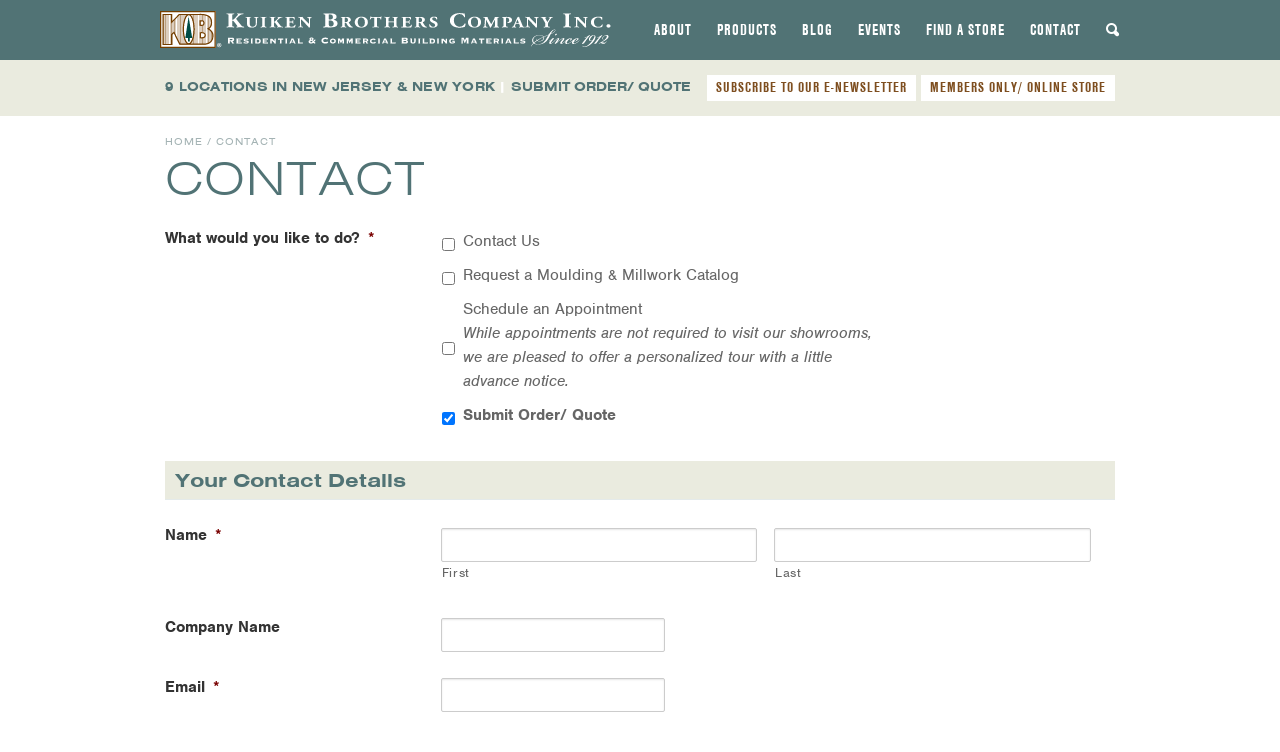

--- FILE ---
content_type: text/html; charset=UTF-8
request_url: https://www.kuikenbrothers.com/contact-us/?inquiry=quote-request&project-type=Residential&residential-product-cat=Moulding&need=KB300%20Cove
body_size: 25685
content:
<!DOCTYPE html>
<html lang="en-US" id="html">
<head>
<meta charset="UTF-8">
<script type="text/javascript">
/* <![CDATA[ */
var gform;gform||(document.addEventListener("gform_main_scripts_loaded",function(){gform.scriptsLoaded=!0}),document.addEventListener("gform/theme/scripts_loaded",function(){gform.themeScriptsLoaded=!0}),window.addEventListener("DOMContentLoaded",function(){gform.domLoaded=!0}),gform={domLoaded:!1,scriptsLoaded:!1,themeScriptsLoaded:!1,isFormEditor:()=>"function"==typeof InitializeEditor,callIfLoaded:function(o){return!(!gform.domLoaded||!gform.scriptsLoaded||!gform.themeScriptsLoaded&&!gform.isFormEditor()||(gform.isFormEditor()&&console.warn("The use of gform.initializeOnLoaded() is deprecated in the form editor context and will be removed in Gravity Forms 3.1."),o(),0))},initializeOnLoaded:function(o){gform.callIfLoaded(o)||(document.addEventListener("gform_main_scripts_loaded",()=>{gform.scriptsLoaded=!0,gform.callIfLoaded(o)}),document.addEventListener("gform/theme/scripts_loaded",()=>{gform.themeScriptsLoaded=!0,gform.callIfLoaded(o)}),window.addEventListener("DOMContentLoaded",()=>{gform.domLoaded=!0,gform.callIfLoaded(o)}))},hooks:{action:{},filter:{}},addAction:function(o,r,e,t){gform.addHook("action",o,r,e,t)},addFilter:function(o,r,e,t){gform.addHook("filter",o,r,e,t)},doAction:function(o){gform.doHook("action",o,arguments)},applyFilters:function(o){return gform.doHook("filter",o,arguments)},removeAction:function(o,r){gform.removeHook("action",o,r)},removeFilter:function(o,r,e){gform.removeHook("filter",o,r,e)},addHook:function(o,r,e,t,n){null==gform.hooks[o][r]&&(gform.hooks[o][r]=[]);var d=gform.hooks[o][r];null==n&&(n=r+"_"+d.length),gform.hooks[o][r].push({tag:n,callable:e,priority:t=null==t?10:t})},doHook:function(r,o,e){var t;if(e=Array.prototype.slice.call(e,1),null!=gform.hooks[r][o]&&((o=gform.hooks[r][o]).sort(function(o,r){return o.priority-r.priority}),o.forEach(function(o){"function"!=typeof(t=o.callable)&&(t=window[t]),"action"==r?t.apply(null,e):e[0]=t.apply(null,e)})),"filter"==r)return e[0]},removeHook:function(o,r,t,n){var e;null!=gform.hooks[o][r]&&(e=(e=gform.hooks[o][r]).filter(function(o,r,e){return!!(null!=n&&n!=o.tag||null!=t&&t!=o.priority)}),gform.hooks[o][r]=e)}});
/* ]]> */
</script>

<meta name="viewport" content="width=device-width, initial-scale=1">
<title>Contact - Kuiken Brothers</title>
<link rel="profile" href="http://gmpg.org/xfn/11">
<link rel="pingback" href="https://www.kuikenbrothers.com/xmlrpc.php">

<meta name='robots' content='index, follow, max-image-preview:large, max-snippet:-1, max-video-preview:-1' />

            <script data-no-defer="1" data-ezscrex="false" data-cfasync="false" data-pagespeed-no-defer data-cookieconsent="ignore">
                var ctPublicFunctions = {"_ajax_nonce":"b818bab06b","_rest_nonce":"1ec13769b4","_ajax_url":"\/wp-admin\/admin-ajax.php","_rest_url":"https:\/\/www.kuikenbrothers.com\/wp-json\/","data__cookies_type":"none","data__ajax_type":"rest","data__bot_detector_enabled":"1","data__frontend_data_log_enabled":1,"cookiePrefix":"","wprocket_detected":true,"host_url":"www.kuikenbrothers.com","text__ee_click_to_select":"Click to select the whole data","text__ee_original_email":"The complete one is","text__ee_got_it":"Got it","text__ee_blocked":"Blocked","text__ee_cannot_connect":"Cannot connect","text__ee_cannot_decode":"Can not decode email. Unknown reason","text__ee_email_decoder":"CleanTalk email decoder","text__ee_wait_for_decoding":"The magic is on the way!","text__ee_decoding_process":"Please wait a few seconds while we decode the contact data."}
            </script>
        
            <script data-no-defer="1" data-ezscrex="false" data-cfasync="false" data-pagespeed-no-defer data-cookieconsent="ignore">
                var ctPublic = {"_ajax_nonce":"b818bab06b","settings__forms__check_internal":"0","settings__forms__check_external":"0","settings__forms__force_protection":0,"settings__forms__search_test":"0","settings__data__bot_detector_enabled":"1","settings__sfw__anti_crawler":0,"blog_home":"https:\/\/www.kuikenbrothers.com\/","pixel__setting":"0","pixel__enabled":false,"pixel__url":null,"data__email_check_before_post":"1","data__email_check_exist_post":0,"data__cookies_type":"none","data__key_is_ok":true,"data__visible_fields_required":true,"wl_brandname":"Anti-Spam by CleanTalk","wl_brandname_short":"CleanTalk","ct_checkjs_key":"fdc81695e091dd44f50a1a72145a780d57876ff5f977078f681884e67f8c88bf","emailEncoderPassKey":"ad7bcf4619df62528390ae9fa634b166","bot_detector_forms_excluded":"W10=","advancedCacheExists":true,"varnishCacheExists":false,"wc_ajax_add_to_cart":false}
            </script>
        
	<!-- This site is optimized with the Yoast SEO plugin v26.5 - https://yoast.com/wordpress/plugins/seo/ -->
	<link rel="canonical" href="https://www.kuikenbrothers.com/contact-us/" />
	<meta property="og:locale" content="en_US" />
	<meta property="og:type" content="article" />
	<meta property="og:title" content="Contact - Kuiken Brothers" />
	<meta property="og:url" content="https://www.kuikenbrothers.com/contact-us/" />
	<meta property="og:site_name" content="Kuiken Brothers" />
	<meta property="article:publisher" content="https://www.facebook.com/kuikenbrothers/" />
	<meta property="article:modified_time" content="2014-04-29T12:46:49+00:00" />
	<meta property="og:image" content="https://www.kuikenbrothers.com/wp-content/uploads/kuiken-brothers-social-default-2.jpg" />
	<meta property="og:image:width" content="1200" />
	<meta property="og:image:height" content="675" />
	<meta property="og:image:type" content="image/jpeg" />
	<meta name="twitter:card" content="summary_large_image" />
	<meta name="twitter:site" content="@KuikenBrothers" />
	<script type="application/ld+json" class="yoast-schema-graph">{"@context":"https://schema.org","@graph":[{"@type":"WebPage","@id":"https://www.kuikenbrothers.com/contact-us/","url":"https://www.kuikenbrothers.com/contact-us/","name":"Contact - Kuiken Brothers","isPartOf":{"@id":"https://www.kuikenbrothers.com/#website"},"datePublished":"2013-10-16T14:30:54+00:00","dateModified":"2014-04-29T12:46:49+00:00","inLanguage":"en-US","potentialAction":[{"@type":"ReadAction","target":["https://www.kuikenbrothers.com/contact-us/"]}]},{"@type":"WebSite","@id":"https://www.kuikenbrothers.com/#website","url":"https://www.kuikenbrothers.com/","name":"Kuiken Brothers","description":"","potentialAction":[{"@type":"SearchAction","target":{"@type":"EntryPoint","urlTemplate":"https://www.kuikenbrothers.com/?s={search_term_string}"},"query-input":{"@type":"PropertyValueSpecification","valueRequired":true,"valueName":"search_term_string"}}],"inLanguage":"en-US"}]}</script>
	<!-- / Yoast SEO plugin. -->


<link rel='dns-prefetch' href='//static.addtoany.com' />
<link rel='dns-prefetch' href='//fd.cleantalk.org' />
<link href='https://fonts.gstatic.com' crossorigin rel='preconnect' />
<link rel="alternate" type="application/rss+xml" title="Kuiken Brothers &raquo; Feed" href="https://www.kuikenbrothers.com/feed/" />
<link rel="alternate" type="text/calendar" title="Kuiken Brothers &raquo; iCal Feed" href="https://www.kuikenbrothers.com/employee-center-events/?ical=1" />
<link rel="alternate" title="oEmbed (JSON)" type="application/json+oembed" href="https://www.kuikenbrothers.com/wp-json/oembed/1.0/embed?url=https%3A%2F%2Fwww.kuikenbrothers.com%2Fcontact-us%2F" />
<link rel="alternate" title="oEmbed (XML)" type="text/xml+oembed" href="https://www.kuikenbrothers.com/wp-json/oembed/1.0/embed?url=https%3A%2F%2Fwww.kuikenbrothers.com%2Fcontact-us%2F&#038;format=xml" />
		<!-- This site uses the Google Analytics by MonsterInsights plugin v9.10.0 - Using Analytics tracking - https://www.monsterinsights.com/ -->
							<script src="//www.googletagmanager.com/gtag/js?id=G-54ZM7JPPYB"  data-cfasync="false" data-wpfc-render="false" type="text/javascript" async></script>
			<script data-cfasync="false" data-wpfc-render="false" type="text/javascript">
				var mi_version = '9.10.0';
				var mi_track_user = true;
				var mi_no_track_reason = '';
								var MonsterInsightsDefaultLocations = {"page_location":"https:\/\/www.kuikenbrothers.com\/contact-us\/?inquiry=quote-request&project-type=Residential&residential-product-cat=Moulding&need=KB300%20Cove"};
								if ( typeof MonsterInsightsPrivacyGuardFilter === 'function' ) {
					var MonsterInsightsLocations = (typeof MonsterInsightsExcludeQuery === 'object') ? MonsterInsightsPrivacyGuardFilter( MonsterInsightsExcludeQuery ) : MonsterInsightsPrivacyGuardFilter( MonsterInsightsDefaultLocations );
				} else {
					var MonsterInsightsLocations = (typeof MonsterInsightsExcludeQuery === 'object') ? MonsterInsightsExcludeQuery : MonsterInsightsDefaultLocations;
				}

								var disableStrs = [
										'ga-disable-G-54ZM7JPPYB',
									];

				/* Function to detect opted out users */
				function __gtagTrackerIsOptedOut() {
					for (var index = 0; index < disableStrs.length; index++) {
						if (document.cookie.indexOf(disableStrs[index] + '=true') > -1) {
							return true;
						}
					}

					return false;
				}

				/* Disable tracking if the opt-out cookie exists. */
				if (__gtagTrackerIsOptedOut()) {
					for (var index = 0; index < disableStrs.length; index++) {
						window[disableStrs[index]] = true;
					}
				}

				/* Opt-out function */
				function __gtagTrackerOptout() {
					for (var index = 0; index < disableStrs.length; index++) {
						document.cookie = disableStrs[index] + '=true; expires=Thu, 31 Dec 2099 23:59:59 UTC; path=/';
						window[disableStrs[index]] = true;
					}
				}

				if ('undefined' === typeof gaOptout) {
					function gaOptout() {
						__gtagTrackerOptout();
					}
				}
								window.dataLayer = window.dataLayer || [];

				window.MonsterInsightsDualTracker = {
					helpers: {},
					trackers: {},
				};
				if (mi_track_user) {
					function __gtagDataLayer() {
						dataLayer.push(arguments);
					}

					function __gtagTracker(type, name, parameters) {
						if (!parameters) {
							parameters = {};
						}

						if (parameters.send_to) {
							__gtagDataLayer.apply(null, arguments);
							return;
						}

						if (type === 'event') {
														parameters.send_to = monsterinsights_frontend.v4_id;
							var hookName = name;
							if (typeof parameters['event_category'] !== 'undefined') {
								hookName = parameters['event_category'] + ':' + name;
							}

							if (typeof MonsterInsightsDualTracker.trackers[hookName] !== 'undefined') {
								MonsterInsightsDualTracker.trackers[hookName](parameters);
							} else {
								__gtagDataLayer('event', name, parameters);
							}
							
						} else {
							__gtagDataLayer.apply(null, arguments);
						}
					}

					__gtagTracker('js', new Date());
					__gtagTracker('set', {
						'developer_id.dZGIzZG': true,
											});
					if ( MonsterInsightsLocations.page_location ) {
						__gtagTracker('set', MonsterInsightsLocations);
					}
										__gtagTracker('config', 'G-54ZM7JPPYB', {"forceSSL":"true"} );
										window.gtag = __gtagTracker;										(function () {
						/* https://developers.google.com/analytics/devguides/collection/analyticsjs/ */
						/* ga and __gaTracker compatibility shim. */
						var noopfn = function () {
							return null;
						};
						var newtracker = function () {
							return new Tracker();
						};
						var Tracker = function () {
							return null;
						};
						var p = Tracker.prototype;
						p.get = noopfn;
						p.set = noopfn;
						p.send = function () {
							var args = Array.prototype.slice.call(arguments);
							args.unshift('send');
							__gaTracker.apply(null, args);
						};
						var __gaTracker = function () {
							var len = arguments.length;
							if (len === 0) {
								return;
							}
							var f = arguments[len - 1];
							if (typeof f !== 'object' || f === null || typeof f.hitCallback !== 'function') {
								if ('send' === arguments[0]) {
									var hitConverted, hitObject = false, action;
									if ('event' === arguments[1]) {
										if ('undefined' !== typeof arguments[3]) {
											hitObject = {
												'eventAction': arguments[3],
												'eventCategory': arguments[2],
												'eventLabel': arguments[4],
												'value': arguments[5] ? arguments[5] : 1,
											}
										}
									}
									if ('pageview' === arguments[1]) {
										if ('undefined' !== typeof arguments[2]) {
											hitObject = {
												'eventAction': 'page_view',
												'page_path': arguments[2],
											}
										}
									}
									if (typeof arguments[2] === 'object') {
										hitObject = arguments[2];
									}
									if (typeof arguments[5] === 'object') {
										Object.assign(hitObject, arguments[5]);
									}
									if ('undefined' !== typeof arguments[1].hitType) {
										hitObject = arguments[1];
										if ('pageview' === hitObject.hitType) {
											hitObject.eventAction = 'page_view';
										}
									}
									if (hitObject) {
										action = 'timing' === arguments[1].hitType ? 'timing_complete' : hitObject.eventAction;
										hitConverted = mapArgs(hitObject);
										__gtagTracker('event', action, hitConverted);
									}
								}
								return;
							}

							function mapArgs(args) {
								var arg, hit = {};
								var gaMap = {
									'eventCategory': 'event_category',
									'eventAction': 'event_action',
									'eventLabel': 'event_label',
									'eventValue': 'event_value',
									'nonInteraction': 'non_interaction',
									'timingCategory': 'event_category',
									'timingVar': 'name',
									'timingValue': 'value',
									'timingLabel': 'event_label',
									'page': 'page_path',
									'location': 'page_location',
									'title': 'page_title',
									'referrer' : 'page_referrer',
								};
								for (arg in args) {
																		if (!(!args.hasOwnProperty(arg) || !gaMap.hasOwnProperty(arg))) {
										hit[gaMap[arg]] = args[arg];
									} else {
										hit[arg] = args[arg];
									}
								}
								return hit;
							}

							try {
								f.hitCallback();
							} catch (ex) {
							}
						};
						__gaTracker.create = newtracker;
						__gaTracker.getByName = newtracker;
						__gaTracker.getAll = function () {
							return [];
						};
						__gaTracker.remove = noopfn;
						__gaTracker.loaded = true;
						window['__gaTracker'] = __gaTracker;
					})();
									} else {
										console.log("");
					(function () {
						function __gtagTracker() {
							return null;
						}

						window['__gtagTracker'] = __gtagTracker;
						window['gtag'] = __gtagTracker;
					})();
									}
			</script>
							<!-- / Google Analytics by MonsterInsights -->
		<style id='wp-img-auto-sizes-contain-inline-css' type='text/css'>
img:is([sizes=auto i],[sizes^="auto," i]){contain-intrinsic-size:3000px 1500px}
/*# sourceURL=wp-img-auto-sizes-contain-inline-css */
</style>
<link rel='stylesheet' id='sbi_styles-css' href='https://www.kuikenbrothers.com/wp-content/plugins/instagram-feed/css/sbi-styles.min.css?ver=6.10.0' type='text/css' media='all' />
<style id='wp-emoji-styles-inline-css' type='text/css'>

	img.wp-smiley, img.emoji {
		display: inline !important;
		border: none !important;
		box-shadow: none !important;
		height: 1em !important;
		width: 1em !important;
		margin: 0 0.07em !important;
		vertical-align: -0.1em !important;
		background: none !important;
		padding: 0 !important;
	}
/*# sourceURL=wp-emoji-styles-inline-css */
</style>
<link rel='stylesheet' id='wp-block-library-css' href='https://www.kuikenbrothers.com/wp-includes/css/dist/block-library/style.min.css?ver=6.9' type='text/css' media='all' />
<style id='global-styles-inline-css' type='text/css'>
:root{--wp--preset--aspect-ratio--square: 1;--wp--preset--aspect-ratio--4-3: 4/3;--wp--preset--aspect-ratio--3-4: 3/4;--wp--preset--aspect-ratio--3-2: 3/2;--wp--preset--aspect-ratio--2-3: 2/3;--wp--preset--aspect-ratio--16-9: 16/9;--wp--preset--aspect-ratio--9-16: 9/16;--wp--preset--color--black: #000000;--wp--preset--color--cyan-bluish-gray: #abb8c3;--wp--preset--color--white: #ffffff;--wp--preset--color--pale-pink: #f78da7;--wp--preset--color--vivid-red: #cf2e2e;--wp--preset--color--luminous-vivid-orange: #ff6900;--wp--preset--color--luminous-vivid-amber: #fcb900;--wp--preset--color--light-green-cyan: #7bdcb5;--wp--preset--color--vivid-green-cyan: #00d084;--wp--preset--color--pale-cyan-blue: #8ed1fc;--wp--preset--color--vivid-cyan-blue: #0693e3;--wp--preset--color--vivid-purple: #9b51e0;--wp--preset--gradient--vivid-cyan-blue-to-vivid-purple: linear-gradient(135deg,rgb(6,147,227) 0%,rgb(155,81,224) 100%);--wp--preset--gradient--light-green-cyan-to-vivid-green-cyan: linear-gradient(135deg,rgb(122,220,180) 0%,rgb(0,208,130) 100%);--wp--preset--gradient--luminous-vivid-amber-to-luminous-vivid-orange: linear-gradient(135deg,rgb(252,185,0) 0%,rgb(255,105,0) 100%);--wp--preset--gradient--luminous-vivid-orange-to-vivid-red: linear-gradient(135deg,rgb(255,105,0) 0%,rgb(207,46,46) 100%);--wp--preset--gradient--very-light-gray-to-cyan-bluish-gray: linear-gradient(135deg,rgb(238,238,238) 0%,rgb(169,184,195) 100%);--wp--preset--gradient--cool-to-warm-spectrum: linear-gradient(135deg,rgb(74,234,220) 0%,rgb(151,120,209) 20%,rgb(207,42,186) 40%,rgb(238,44,130) 60%,rgb(251,105,98) 80%,rgb(254,248,76) 100%);--wp--preset--gradient--blush-light-purple: linear-gradient(135deg,rgb(255,206,236) 0%,rgb(152,150,240) 100%);--wp--preset--gradient--blush-bordeaux: linear-gradient(135deg,rgb(254,205,165) 0%,rgb(254,45,45) 50%,rgb(107,0,62) 100%);--wp--preset--gradient--luminous-dusk: linear-gradient(135deg,rgb(255,203,112) 0%,rgb(199,81,192) 50%,rgb(65,88,208) 100%);--wp--preset--gradient--pale-ocean: linear-gradient(135deg,rgb(255,245,203) 0%,rgb(182,227,212) 50%,rgb(51,167,181) 100%);--wp--preset--gradient--electric-grass: linear-gradient(135deg,rgb(202,248,128) 0%,rgb(113,206,126) 100%);--wp--preset--gradient--midnight: linear-gradient(135deg,rgb(2,3,129) 0%,rgb(40,116,252) 100%);--wp--preset--font-size--small: 13px;--wp--preset--font-size--medium: 20px;--wp--preset--font-size--large: 36px;--wp--preset--font-size--x-large: 42px;--wp--preset--spacing--20: 0.44rem;--wp--preset--spacing--30: 0.67rem;--wp--preset--spacing--40: 1rem;--wp--preset--spacing--50: 1.5rem;--wp--preset--spacing--60: 2.25rem;--wp--preset--spacing--70: 3.38rem;--wp--preset--spacing--80: 5.06rem;--wp--preset--shadow--natural: 6px 6px 9px rgba(0, 0, 0, 0.2);--wp--preset--shadow--deep: 12px 12px 50px rgba(0, 0, 0, 0.4);--wp--preset--shadow--sharp: 6px 6px 0px rgba(0, 0, 0, 0.2);--wp--preset--shadow--outlined: 6px 6px 0px -3px rgb(255, 255, 255), 6px 6px rgb(0, 0, 0);--wp--preset--shadow--crisp: 6px 6px 0px rgb(0, 0, 0);}:where(.is-layout-flex){gap: 0.5em;}:where(.is-layout-grid){gap: 0.5em;}body .is-layout-flex{display: flex;}.is-layout-flex{flex-wrap: wrap;align-items: center;}.is-layout-flex > :is(*, div){margin: 0;}body .is-layout-grid{display: grid;}.is-layout-grid > :is(*, div){margin: 0;}:where(.wp-block-columns.is-layout-flex){gap: 2em;}:where(.wp-block-columns.is-layout-grid){gap: 2em;}:where(.wp-block-post-template.is-layout-flex){gap: 1.25em;}:where(.wp-block-post-template.is-layout-grid){gap: 1.25em;}.has-black-color{color: var(--wp--preset--color--black) !important;}.has-cyan-bluish-gray-color{color: var(--wp--preset--color--cyan-bluish-gray) !important;}.has-white-color{color: var(--wp--preset--color--white) !important;}.has-pale-pink-color{color: var(--wp--preset--color--pale-pink) !important;}.has-vivid-red-color{color: var(--wp--preset--color--vivid-red) !important;}.has-luminous-vivid-orange-color{color: var(--wp--preset--color--luminous-vivid-orange) !important;}.has-luminous-vivid-amber-color{color: var(--wp--preset--color--luminous-vivid-amber) !important;}.has-light-green-cyan-color{color: var(--wp--preset--color--light-green-cyan) !important;}.has-vivid-green-cyan-color{color: var(--wp--preset--color--vivid-green-cyan) !important;}.has-pale-cyan-blue-color{color: var(--wp--preset--color--pale-cyan-blue) !important;}.has-vivid-cyan-blue-color{color: var(--wp--preset--color--vivid-cyan-blue) !important;}.has-vivid-purple-color{color: var(--wp--preset--color--vivid-purple) !important;}.has-black-background-color{background-color: var(--wp--preset--color--black) !important;}.has-cyan-bluish-gray-background-color{background-color: var(--wp--preset--color--cyan-bluish-gray) !important;}.has-white-background-color{background-color: var(--wp--preset--color--white) !important;}.has-pale-pink-background-color{background-color: var(--wp--preset--color--pale-pink) !important;}.has-vivid-red-background-color{background-color: var(--wp--preset--color--vivid-red) !important;}.has-luminous-vivid-orange-background-color{background-color: var(--wp--preset--color--luminous-vivid-orange) !important;}.has-luminous-vivid-amber-background-color{background-color: var(--wp--preset--color--luminous-vivid-amber) !important;}.has-light-green-cyan-background-color{background-color: var(--wp--preset--color--light-green-cyan) !important;}.has-vivid-green-cyan-background-color{background-color: var(--wp--preset--color--vivid-green-cyan) !important;}.has-pale-cyan-blue-background-color{background-color: var(--wp--preset--color--pale-cyan-blue) !important;}.has-vivid-cyan-blue-background-color{background-color: var(--wp--preset--color--vivid-cyan-blue) !important;}.has-vivid-purple-background-color{background-color: var(--wp--preset--color--vivid-purple) !important;}.has-black-border-color{border-color: var(--wp--preset--color--black) !important;}.has-cyan-bluish-gray-border-color{border-color: var(--wp--preset--color--cyan-bluish-gray) !important;}.has-white-border-color{border-color: var(--wp--preset--color--white) !important;}.has-pale-pink-border-color{border-color: var(--wp--preset--color--pale-pink) !important;}.has-vivid-red-border-color{border-color: var(--wp--preset--color--vivid-red) !important;}.has-luminous-vivid-orange-border-color{border-color: var(--wp--preset--color--luminous-vivid-orange) !important;}.has-luminous-vivid-amber-border-color{border-color: var(--wp--preset--color--luminous-vivid-amber) !important;}.has-light-green-cyan-border-color{border-color: var(--wp--preset--color--light-green-cyan) !important;}.has-vivid-green-cyan-border-color{border-color: var(--wp--preset--color--vivid-green-cyan) !important;}.has-pale-cyan-blue-border-color{border-color: var(--wp--preset--color--pale-cyan-blue) !important;}.has-vivid-cyan-blue-border-color{border-color: var(--wp--preset--color--vivid-cyan-blue) !important;}.has-vivid-purple-border-color{border-color: var(--wp--preset--color--vivid-purple) !important;}.has-vivid-cyan-blue-to-vivid-purple-gradient-background{background: var(--wp--preset--gradient--vivid-cyan-blue-to-vivid-purple) !important;}.has-light-green-cyan-to-vivid-green-cyan-gradient-background{background: var(--wp--preset--gradient--light-green-cyan-to-vivid-green-cyan) !important;}.has-luminous-vivid-amber-to-luminous-vivid-orange-gradient-background{background: var(--wp--preset--gradient--luminous-vivid-amber-to-luminous-vivid-orange) !important;}.has-luminous-vivid-orange-to-vivid-red-gradient-background{background: var(--wp--preset--gradient--luminous-vivid-orange-to-vivid-red) !important;}.has-very-light-gray-to-cyan-bluish-gray-gradient-background{background: var(--wp--preset--gradient--very-light-gray-to-cyan-bluish-gray) !important;}.has-cool-to-warm-spectrum-gradient-background{background: var(--wp--preset--gradient--cool-to-warm-spectrum) !important;}.has-blush-light-purple-gradient-background{background: var(--wp--preset--gradient--blush-light-purple) !important;}.has-blush-bordeaux-gradient-background{background: var(--wp--preset--gradient--blush-bordeaux) !important;}.has-luminous-dusk-gradient-background{background: var(--wp--preset--gradient--luminous-dusk) !important;}.has-pale-ocean-gradient-background{background: var(--wp--preset--gradient--pale-ocean) !important;}.has-electric-grass-gradient-background{background: var(--wp--preset--gradient--electric-grass) !important;}.has-midnight-gradient-background{background: var(--wp--preset--gradient--midnight) !important;}.has-small-font-size{font-size: var(--wp--preset--font-size--small) !important;}.has-medium-font-size{font-size: var(--wp--preset--font-size--medium) !important;}.has-large-font-size{font-size: var(--wp--preset--font-size--large) !important;}.has-x-large-font-size{font-size: var(--wp--preset--font-size--x-large) !important;}
/*# sourceURL=global-styles-inline-css */
</style>

<style id='classic-theme-styles-inline-css' type='text/css'>
/*! This file is auto-generated */
.wp-block-button__link{color:#fff;background-color:#32373c;border-radius:9999px;box-shadow:none;text-decoration:none;padding:calc(.667em + 2px) calc(1.333em + 2px);font-size:1.125em}.wp-block-file__button{background:#32373c;color:#fff;text-decoration:none}
/*# sourceURL=/wp-includes/css/classic-themes.min.css */
</style>
<link rel='stylesheet' id='cleantalk-public-css-css' href='https://www.kuikenbrothers.com/wp-content/plugins/cleantalk-spam-protect/css/cleantalk-public.min.css?ver=6.68_1764787907' type='text/css' media='all' />
<link rel='stylesheet' id='cleantalk-email-decoder-css-css' href='https://www.kuikenbrothers.com/wp-content/plugins/cleantalk-spam-protect/css/cleantalk-email-decoder.min.css?ver=6.68_1764787907' type='text/css' media='all' />
<link rel='stylesheet' id='ivory-search-styles-css' href='https://www.kuikenbrothers.com/wp-content/plugins/add-search-to-menu/public/css/ivory-search.min.css?ver=5.5.12' type='text/css' media='all' />
<link rel='stylesheet' id='foundation-css-css' href='https://www.kuikenbrothers.com/wp-content/themes/kuiken-bros-2013/css/foundation.min.css?ver=3.2.5' type='text/css' media='all' />
<link rel='stylesheet' id='kuiken-style-css' href='https://www.kuikenbrothers.com/wp-content/themes/kuiken-bros-2013/css/style.css?ver=4.1.06' type='text/css' media='all' />
<link rel='stylesheet' id='flexslider-base-style-css' href='https://www.kuikenbrothers.com/wp-content/themes/kuiken-bros-2013/css/flexslider.css?ver=2.1' type='text/css' media='all' />
<link rel='stylesheet' id='fancybox-base-style-css' href='https://www.kuikenbrothers.com/wp-content/themes/kuiken-bros-2013/css/jquery.fancybox.min.css?ver=3.1.20' type='text/css' media='all' />
<link rel='stylesheet' id='responsive-tables-style-css' href='https://www.kuikenbrothers.com/wp-content/themes/kuiken-bros-2013/css/responsive-tables.css?ver=2.1.5' type='text/css' media='all' />
<link rel='stylesheet' id='select2-styles-css' href='https://www.kuikenbrothers.com/wp-content/themes/kuiken-bros-2013/js/select2/select2.css?ver=6.9' type='text/css' media='all' />
<link rel='stylesheet' id='arve-css' href='https://www.kuikenbrothers.com/wp-content/plugins/advanced-responsive-video-embedder/build/main.css?ver=10.8.1' type='text/css' media='all' />
<link rel='stylesheet' id='addtoany-css' href='https://www.kuikenbrothers.com/wp-content/plugins/add-to-any/addtoany.min.css?ver=1.16' type='text/css' media='all' />
<style id='addtoany-inline-css' type='text/css'>
.addtoany_shortcode .a2a_svg.a2a_s__default {padding:5px; border-radius:0 !important;}
/*# sourceURL=addtoany-inline-css */
</style>
<script type="text/javascript" src="https://www.kuikenbrothers.com/wp-content/themes/kuiken-bros-2013/js/modernizr.foundation.js?ver=3.2.5" id="modernizr-js"></script>
<script type="text/javascript" src="https://www.kuikenbrothers.com/wp-content/plugins/google-analytics-for-wordpress/assets/js/frontend-gtag.min.js?ver=9.10.0" id="monsterinsights-frontend-script-js" async="async" data-wp-strategy="async"></script>
<script data-cfasync="false" data-wpfc-render="false" type="text/javascript" id='monsterinsights-frontend-script-js-extra'>/* <![CDATA[ */
var monsterinsights_frontend = {"js_events_tracking":"true","download_extensions":"doc,pdf,ppt,zip,xls,dwg,dxf,skp,docx,pptx,xlsx","inbound_paths":"[]","home_url":"https:\/\/www.kuikenbrothers.com","hash_tracking":"false","v4_id":"G-54ZM7JPPYB"};/* ]]> */
</script>
<script type="text/javascript" id="addtoany-core-js-before">
/* <![CDATA[ */
window.a2a_config=window.a2a_config||{};a2a_config.callbacks=[];a2a_config.overlays=[];a2a_config.templates={};

//# sourceURL=addtoany-core-js-before
/* ]]> */
</script>
<script type="text/javascript" defer src="https://static.addtoany.com/menu/page.js" id="addtoany-core-js"></script>
<script type="text/javascript" src="https://www.kuikenbrothers.com/wp-includes/js/jquery/jquery.min.js?ver=3.7.1" id="jquery-core-js"></script>
<script type="text/javascript" src="https://www.kuikenbrothers.com/wp-includes/js/jquery/jquery-migrate.min.js?ver=3.4.1" id="jquery-migrate-js"></script>
<script type="text/javascript" defer src="https://www.kuikenbrothers.com/wp-content/plugins/add-to-any/addtoany.min.js?ver=1.1" id="addtoany-jquery-js"></script>
<script type="text/javascript" src="https://www.kuikenbrothers.com/wp-content/plugins/cleantalk-spam-protect/js/apbct-public-bundle.min.js?ver=6.68_1764787907" id="apbct-public-bundle.min-js-js"></script>
<script type="text/javascript" src="https://fd.cleantalk.org/ct-bot-detector-wrapper.js?ver=6.68" id="ct_bot_detector-js" defer="defer" data-wp-strategy="defer"></script>
<script type="text/javascript" src="https://www.kuikenbrothers.com/wp-content/themes/kuiken-bros-2013/js/responsive-tables.js?ver=2.1.5" id="responsive-tables-script-js"></script>
<script type="text/javascript" src="https://www.kuikenbrothers.com/wp-content/themes/kuiken-bros-2013/js/select2/select2.min.js?ver=6.9" id="select2-script-js"></script>
<script type="text/javascript" src="https://www.kuikenbrothers.com/wp-content/themes/kuiken-bros-2013/js/flexible-lead-time.js?ver=6.9" id="kuiken-flexible-lead-time-js"></script>
<script type="text/javascript" src="https://www.kuikenbrothers.com/wp-content/themes/kuiken-bros-2013/js/kuiken.js?ver=6.9" id="kuiken-script-js"></script>
<link rel="https://api.w.org/" href="https://www.kuikenbrothers.com/wp-json/" /><link rel="alternate" title="JSON" type="application/json" href="https://www.kuikenbrothers.com/wp-json/wp/v2/pages/1563" /><link rel="EditURI" type="application/rsd+xml" title="RSD" href="https://www.kuikenbrothers.com/xmlrpc.php?rsd" />
<link rel='shortlink' href='https://www.kuikenbrothers.com/?p=1563' />
<meta name="tec-api-version" content="v1"><meta name="tec-api-origin" content="https://www.kuikenbrothers.com"><link rel="alternate" href="https://www.kuikenbrothers.com/wp-json/tribe/events/v1/" /><link rel="stylesheet" href="https://use.typekit.net/wkv0twp.css">
<link rel="icon" type="image/png" href="https://www.kuikenbrothers.com/wp-content/themes/kuiken-bros-2013/favicons/favicon-96x96.png" sizes="96x96" />
		<link rel="icon" type="image/svg+xml" href="https://www.kuikenbrothers.com/wp-content/themes/kuiken-bros-2013/favicons/favicon.svg" />
		<link rel="shortcut icon" href="https://www.kuikenbrothers.com/wp-content/themes/kuiken-bros-2013/favicons/favicon.ico" />
		<link rel="apple-touch-icon" sizes="180x180" href="https://www.kuikenbrothers.com/wp-content/themes/kuiken-bros-2013/favicons/apple-touch-icon.png" />
		<meta name="apple-mobile-web-app-title" content="Kuiken Brothers" />
		<link rel="manifest" href="https://www.kuikenbrothers.com/wp-content/themes/kuiken-bros-2013/favicons/site.webmanifest" />
				<style type="text/css">
						#is-ajax-search-result-27136 .is-ajax-search-post:hover,
	            #is-ajax-search-result-27136 .is-show-more-results:hover,
	            #is-ajax-search-details-27136 .is-ajax-search-tags-details > div:hover,
	            #is-ajax-search-details-27136 .is-ajax-search-categories-details > div:hover {
					background-color: #edf1f1 !important;
				}
                        				#is-ajax-search-result-27136 a,
                #is-ajax-search-details-27136 a:not(.button) {
					color: #517375 !important;
				}
                #is-ajax-search-details-27136 .is-ajax-woocommerce-actions a.button {
                	background-color: #517375 !important;
                }
                        				#is-ajax-search-result-27136 .is-ajax-search-post,
				#is-ajax-search-details-27136 .is-ajax-search-post-details {
				    border-color: #edf1f1 !important;
				}
                #is-ajax-search-result-27136,
                #is-ajax-search-details-27136 {
                    background-color: #edf1f1 !important;
                }
						</style>
		
<link rel='stylesheet' id='gforms_reset_css-css' href='https://www.kuikenbrothers.com/wp-content/plugins/gravityforms/legacy/css/formreset.min.css?ver=2.9.23.2' type='text/css' media='all' />
<link rel='stylesheet' id='gforms_datepicker_css-css' href='https://www.kuikenbrothers.com/wp-content/plugins/gravityforms/legacy/css/datepicker.min.css?ver=2.9.23.2' type='text/css' media='all' />
<link rel='stylesheet' id='gforms_formsmain_css-css' href='https://www.kuikenbrothers.com/wp-content/plugins/gravityforms/legacy/css/formsmain.min.css?ver=2.9.23.2' type='text/css' media='all' />
<link rel='stylesheet' id='gforms_ready_class_css-css' href='https://www.kuikenbrothers.com/wp-content/plugins/gravityforms/legacy/css/readyclass.min.css?ver=2.9.23.2' type='text/css' media='all' />
<link rel='stylesheet' id='gforms_browsers_css-css' href='https://www.kuikenbrothers.com/wp-content/plugins/gravityforms/legacy/css/browsers.min.css?ver=2.9.23.2' type='text/css' media='all' />
</head>

<body class="wp-singular page-template-default page page-id-1563 page-parent wp-theme-kuiken-bros-2013 loading tribe-no-js kuiken-bros-2013 group-blog">
<div id="page-wrap" class="hfeed site">
	<div id="mega-tabs-wrap" class="hide-for-small">
	<div id="mega-tabs" class="cf">
	<div class="mega-contain-to-grid">
	<a href="https://www.kuikenbrothers.com/" rel="home" class="logo">
		<img src="https://www.kuikenbrothers.com/wp-content/themes/kuiken-bros-2013/img/logo-full-large.svg" alt="Kuiken Brothers" class="hide-custom-medium" width="451" height="37">
		<img src="https://www.kuikenbrothers.com/wp-content/themes/kuiken-bros-2013/img/logo-medium.svg" alt="Kuiken Brothers" style="display:none;" width="273" height="37" class="show-custom-medium">
	</a>
		<ul id="mega-tabs-nav">
			<li><a href="#tabs-1">About</a></li>
			<li><a href="#tabs-2">Products</a></li>
			<li><a href="#tabs-4">Blog</a></li>
			<li><a href="#tabs-6">Events</a></li>
			<li><a href="#tabs-5">Find a Store</a></li>
			<li><a href="#tabs-7">Contact</a></li>
			<li><a href="#tabs-8" class="search"><span>Search</span></a></li>
		</ul>
	</div>
		<div id="tabs-1" class="tab-content" style="display:none"><!-- About Us -->
						<div class="row">
				<div class="six columns">
					<div class="row">
						<div class="seven columns">
							<div class="panel">
								<p>Established in 1912, Kuiken Brothers has grown to be the leading supplier of quality residential and commercial building materials with a focus on serving the needs of professional contractors and homeowners in the region. With more than 325 building material specialists in the company, we have a total of nine locations to service the greater Tri-State area and can fulfill out-of-state orders upon request.</p>
							</div>
						</div>
						<div class="five columns">
							<h5>About Us</h5>
							<ul class="subpage_list no-bullet ext-light">											<li><a href="https://www.kuikenbrothers.com/products/" target="_self">Products</a></li>
																					<li><a href="https://www.kuikenbrothers.com/about-us/services/" target="_self">Services</a></li>
																					<li><a href="https://www.kuikenbrothers.com/about-us/showrooms/" target="_self">Showrooms</a></li>
																					<li><a href="https://www.kuikenbrothers.com/about-us/our-customers/" target="_self">Our Customers</a></li>
																					<li><a href="https://www.kuikenbrothers.com/about-us/in-the-news/" target="_self">In the News</a></li>
																					<li><a href="https://www.kuikenbrothers.com/about-us/story/" target="_self">Our Story</a></li>
																					<li><a href="https://www.kuikenbrothers.com/about-us/100th-anniversary-book/" target="_self">100th Anniversary Book</a></li>
																					<li><a href="https://www.kuikenbrothers.com/about-us/employment-2/" target="_self">Employment</a></li>
										</ul>						</div>
					</div>
				</div>
				<div class="six columns">
					<div class="mega-menu-blocks-wrap">
						<ul class="block-grid four-up mega-menu-blocks"><li>											<a href="https://www.kuikenbrothers.com/find-a-store/" target="_self">
																					<img src="https://www.kuikenbrothers.com/wp-content/uploads/locations-map-Newark_fpss-222x197.jpg" alt="KB Locations" width="222" height="197" />
																					<span>Locations</span></a>
										</li><li>											<a href="https://www.kuikenbrothers.com/about-us/services/delivery-capabilities/" target="_self">
																					<img src="https://www.kuikenbrothers.com/wp-content/uploads/Kuiken-Brothers-Boom-Delivery-Commercial-Building-Materials-2-222x197.jpg" alt="" width="222" height="197" />
																					<span>Delivery</span></a>
										</li><li>											<a href="https://www.kuikenbrothers.com/about-us/100th-anniversary-book/" target="_self">
																					<img src="https://www.kuikenbrothers.com/wp-content/uploads/Kuiken-Brothers-Fair-Lawn-NJ-Building-Materials-Windows-Doors-History-21-222x197.jpg" alt="" width="222" height="197" />
																					<span>History</span></a>
										</li><li>											<a href="https://www.kuikenbrothers.com/about-us/showrooms/" target="_self">
																					<img src="https://www.kuikenbrothers.com/wp-content/uploads/about-showrooms.jpg" alt="Showrooms" width="222" height="197" />
																					<span>Showrooms</span></a>
										</li></ul>					</div>
				</div>
			</div>
			<div class="row">
				<div class="twelve columns">
					<div class="mega-social-inline-wrap">
						<h5>Find us on:</h5>
						<ul class="mega-social-inline no-bullet">
							<li><a href="https://www.facebook.com/kuikenbrothers" target="_blank"><img src="https://www.kuikenbrothers.com/wp-content/themes/kuiken-bros-2013/img/social-fb.png" width="32" height="32" alt="facebook">Facebook</a></li>
							<li><a href="http://instagram.com/kuikenbrothers" target="_blank"><img src="https://www.kuikenbrothers.com/wp-content/themes/kuiken-bros-2013/img/social-instagram.png" width="32" height="32" alt="instagram">Instagram</a></li>
							<li><a href="https://twitter.com/KuikenBrothers" target="_blank"><img src="https://www.kuikenbrothers.com/wp-content/themes/kuiken-bros-2013/img/social-twitter.png" width="32" height="32" alt="twitter">Twitter</a></li>
							<li><a href="http://www.youtube.com/user/KuikenBrothers" target="_blank"><img src="https://www.kuikenbrothers.com/wp-content/themes/kuiken-bros-2013/img/social-youtube.png" width="32" height="32" alt="youtube">YouTube</a></li>
							<li><a href="http://www.houzz.com/pro/kuikenbrothers/kuiken-brothers-company-inc" target="_blank"><img src="https://www.kuikenbrothers.com/wp-content/themes/kuiken-bros-2013/img/social-houzz.png" width="32" height="32" alt="houzz">Houzz</a></li>
							<li><a href="https://www.pinterest.com/kuikenbrothers/" target="_blank"><img src="https://www.kuikenbrothers.com/wp-content/themes/kuiken-bros-2013/img/social-pinterest.png" width="32" height="32" alt="Pinterest"/>Pinterest</a></li>
						</ul>
					</div>
				</div>
			</div>
		</div>
		<div id="tabs-2" class="tab-content" style="display:none"><!-- Products -->
						<div class="row">
				<div class="six columns">
					<p><a href="https://www.kuikenbrothers.com/products/" class="button secondary">Residential &amp; Commercial Building Materials</a></p>
					<ul class="subpage_list no-bullet ext-light mega-menu-two-columns">									<li><a href="https://www.kuikenbrothers.com/products/residential/hardware/architectural-hardware/" target="_self">Architectural Hardware</a></li>
																	<li><a href="https://www.kuikenbrothers.com/products/residential/lumber/boards/" target="_self">Boards</a></li>
																	<li><a href="https://www.kuikenbrothers.com/products/residential/cabinetry/" target="_self">Cabinetry</a></li>
																	<li><a href="https://www.kuikenbrothers.com/products/commercial/ceiling-tiles-suspension-systems/" target="_self">Ceiling Tiles &amp; Suspension Systems</a></li>
																	<li><a href="https://www.kuikenbrothers.com/products/commercial/commercial-door-hardware/" target="_self">Commercial Door &amp; Hardware</a></li>
																	<li><a href="https://www.kuikenbrothers.com/products/residential/deck-railing/" target="_self">Deck &amp; Railing</a></li>
																	<li><a href="https://www.kuikenbrothers.com/products/residential/doors/" target="_self">Doors</a></li>
																	<li><a href="https://www.kuikenbrothers.com/products/commercial/drywall/" target="_self">Drywall</a></li>
																	<li><a href="https://www.kuikenbrothers.com/products/commercial/drywall-accessories/" target="_self">Drywall Accessories</a></li>
																	<li><a href="https://www.kuikenbrothers.com/products/commercial/drywall-compounds/" target="_self">Drywall Compounds</a></li>
																	<li><a href="https://www.kuikenbrothers.com/products/residential/lumber/engineered-lumber/" target="_self">Engineered Lumber</a></li>
																	<li><a href="https://www.kuikenbrothers.com/products/commercial/exterior-sheathing/" target="_self">Exterior Sheathing</a></li>
																	<li><a href="https://www.kuikenbrothers.com/products/residential/hardware/fasteners/" target="_self">Fasteners</a></li>
																	<li><a href="https://www.kuikenbrothers.com/products/residential/flashing/" target="_self">Flashing</a></li>
																	<li><a href="https://www.kuikenbrothers.com/products/residential/flooring-stepping/" target="_self">Flooring &amp; Stepping</a></li>
																	<li><a href="https://www.kuikenbrothers.com/products/residential/hardwoods-in-stock/" target="_self">Hardwoods</a></li>
																	<li><a href="https://www.kuikenbrothers.com/products/commercial/commercial-door-hardware/hollow-metal-doors-frames/" target="_self">Hollow Metal Doors &amp; Frames</a></li>
																	<li><a href="https://www.kuikenbrothers.com/products/residential/insulation-ventilation/" target="_self">Insulation &amp; Ventilation</a></li>
																	<li><a href="https://www.kuikenbrothers.com/products/residential/jobsite-surface-protection/" target="_self">Jobsite/ Surface Protection</a></li>
																	<li><a href="https://www.kuikenbrothers.com/products/residential/lumber/" target="_self">Lumber &amp; Plywood</a></li>
																	<li><a href="https://www.kuikenbrothers.com/products/residential/millwork/" target="_self">Millwork</a></li>
																	<li><a href="https://www.kuikenbrothers.com/products/residential/moulding/" target="_self">Moulding</a></li>
																	<li><a href="https://www.kuikenbrothers.com/products/residential/paint/" target="_self">Paint</a></li>
																	<li><a href="https://www.kuikenbrothers.com/products/residential/siding/" target="_self">Siding</a></li>
																	<li><a href="https://www.kuikenbrothers.com/products/residential/sound-proofing/" target="_self">Sound Proofing</a></li>
																	<li><a href="https://www.kuikenbrothers.com/products/commercial/steel-studs/" target="_self">Steel Framing (Light &amp; Heavy Gauge)</a></li>
																	<li><a href="https://www.kuikenbrothers.com/products/residential/weatherization/" target="_self">Weatherization</a></li>
																	<li><a href="https://www.kuikenbrothers.com/products/residential/windows/" target="_self">Windows</a></li>
																	<li><a href="https://www.kuikenbrothers.com/products/commercial/wood-truss-systems/" target="_self">Wood Truss Systems</a></li>
								</ul>				</div>
				<div class="six columns">
					<div class="mega-menu-blocks-wrap">
												<ul class="block-grid four-up mega-menu-blocks"><li>											<a href="https://www.kuikenbrothers.com/products/residential/" target="_self">
																					<img src="https://www.kuikenbrothers.com/wp-content/uploads/products-residential.jpg" alt="Residential" width="222" height="197" />
																					<span>Residential</span></a>
										</li><li>											<a href="https://www.kuikenbrothers.com/products/commercial/" target="_self">
																					<img src="https://www.kuikenbrothers.com/wp-content/uploads/products-commercial.jpg" alt="Commercial" width="222" height="197" />
																					<span>Commercial</span></a>
										</li><li>											<a href="https://www.kuikenbrothers.com/products/residential/lumber/framing-lumber/" target="_self">
																					<img src="https://www.kuikenbrothers.com/wp-content/uploads/products-lumber.jpg" alt="Lumber" width="222" height="197" />
																					<span>Lumber</span></a>
										</li><li>											<a href="https://www.kuikenbrothers.com/products/commercial/steel-studs/" target="_self">
																					<img src="https://www.kuikenbrothers.com/wp-content/uploads/products-steel.jpg" alt="Steel" width="222" height="197" />
																					<span>Steel</span></a>
										</li><li>											<a href="https://www.kuikenbrothers.com/products/commercial/drywall/" target="_self">
																					<img src="https://www.kuikenbrothers.com/wp-content/uploads/products-drywall.jpg" alt="Drywall" width="222" height="197" />
																					<span>Drywall</span></a>
										</li><li>											<a href="https://www.kuikenbrothers.com/products/residential/moulding/" target="_self">
																					<img src="https://www.kuikenbrothers.com/wp-content/uploads/products-moulding.jpg" alt="Moulding" width="222" height="197" />
																					<span>Moulding</span></a>
										</li><li>											<a href="https://www.kuikenbrothers.com/products/residential/moulding/moulding-design-guide/" target="_self">
																					<img src="https://www.kuikenbrothers.com/wp-content/uploads/Federal-Mantel-LineDrawing-subpage-thumb-recrop.jpg" alt="Moulding Design Guide" width="222" height="197" />
																					<span>Moulding Design Guide</span></a>
										</li><li>											<a href="https://www.kuikenbrothers.com/manufacturer-literature/" target="_self">
																					<img src="https://www.kuikenbrothers.com/wp-content/uploads/about-moulding-cat.jpg" alt="Digital Library" width="222" height="197" />
																					<span>Manufacturer Literature/ Digital Library</span></a>
										</li></ul>					</div>
				</div>
			</div>
		</div>
		<div id="tabs-4" class="tab-content" style="display:none"><!-- Blog -->
					
			<div class="mega-menu-blog">
				<div class="mega-menu-blog-col" id="mega-menu-blog-col-1">
					<div class="top">
						<h5><a href="https://www.kuikenbrothers.com/blog/">See the Full Blog</a></h5>
						<p class="leading-sm">If you want to see everything that is happening at Kuiken Brothers (events, featured products, internal happenings, etc), this is the place to take a look.</p>
						<p><a href="https://www.kuikenbrothers.com/blog/" class="button secondary">See the Full Blog</a></p>
					</div>
				</div>
				<div class="mega-menu-blog-col" id="mega-menu-blog-col-2">
					<div class="top">
						<h5><a href="https://www.kuikenbrothers.com/category/featured-residential-products/">Featured Residential Products</a></h5>
						<p class="leading-sm">When we find a really cool product or unique installation method for a residential application, this is where we will post the details.</p>
					</div>
					<div class="bottom">
						<ul class="block-grid four-up mega-menu-blocks"><li>											<a href="https://www.kuikenbrothers.com/category/featured-residential-products/moulding-millwork/" target="_self">
																					<img src="https://www.kuikenbrothers.com/wp-content/uploads/blog-mega-menu-moulding-1.jpg" alt="Moulding" width="222" height="197" />
										</a></li><li>											<a href="https://www.kuikenbrothers.com/a-closer-look-into-whats-new-by-trex-in-2025-at-kuiken-brothers-locations-throughout-nj-ny/" target="_self">
																					<img src="https://www.kuikenbrothers.com/wp-content/uploads/blog-mega-menu-trex-1.jpg" alt="Trex" width="222" height="197" />
										</a></li><li>											<a href="https://www.kuikenbrothers.com/andersen-a-series-gliding-patio-door-transom-supplied-by-kuiken-brothers/" target="_self">
																					<img src="https://www.kuikenbrothers.com/wp-content/uploads/blog-mega-menu-andersen-1.jpg" alt="Andersen" width="222" height="197" />
										</a></li><li>											<a href="https://www.kuikenbrothers.com/fastener-guide-for-hubers-zip-system-insulated-r-sheathing-in-stock-options-at-kuiken-brothers-nj-ny/" target="_self">
																					<img src="https://www.kuikenbrothers.com/wp-content/uploads/blog-mega-menu-weatherization.jpg" alt="Weatherization" width="222" height="197" />
										</a></li></ul>					</div>
				</div>
				<div class="mega-menu-blog-col" id="mega-menu-blog-col-3">
					<div class="top">
						<h5><a href="https://www.kuikenbrothers.com/category/featured-commercial-products/">Featured Commercial Products</a></h5>
						<p class="leading-sm">Commercial general contractors, subcontractors, builders and developers will find this section useful for solutions for mixed-use, multi-family, office buildings, hospitals and schools.</p>
					</div>
					<div class="bottom">
						<ul class="block-grid four-up mega-menu-blocks"><li>											<a href="https://www.kuikenbrothers.com/certainteeds-no-coat-for-fast-drywall-corners-in-stock-at-kuiken-brothers-locations-in-nj-ny/" target="_self">
																					<img src="https://www.kuikenbrothers.com/wp-content/uploads/blog-mega-menu-certainteed.jpg" alt="Certainteed" width="222" height="197" />
										</a></li><li>											<a href="https://www.kuikenbrothers.com/rockwool-comfortboard-80-rigid-stone-wool-board-available-at-kuiken-brothers-locations-in-nj-ny/" target="_self">
																					<img src="https://www.kuikenbrothers.com/wp-content/uploads/blog-mega-menu-rockwool.jpg" alt="Rockwool" width="222" height="197" />
										</a></li><li>											<a href="https://www.kuikenbrothers.com/national-gypsum-gold-bond-exp-extended-exposure-purple-sheathing-available-kuiken-brothers-nj-ny/" target="_self">
																					<img src="https://www.kuikenbrothers.com/wp-content/uploads/blog-national-gypsum.jpg" alt="National Gypsum" width="222" height="197" />
										</a></li></ul>					</div>
				</div>
			</div>
		</div>
		<div id="tabs-5" class="tab-content" style="display:none"><!-- Find a Store -->
			<div class="row">
				<div class="two columns">
					<h5><a href="https://www.kuikenbrothers.com/find-a-store/">Overview</a></h5>
					<h5><a href="https://www.kuikenbrothers.com/store_types/residential-millwork-showrooms/">Residential &amp; Millwork Showrooms</a></h5>
					<ul class="subpage_list no-bullet">
						<li><a href="https://www.kuikenbrothers.com/stores/fair-lawn-nj/">Fair Lawn, NJ</a></li>
						<li><a href="https://www.kuikenbrothers.com/stores/emerson-nj/">Emerson, NJ</a></li>
						<li><a href="https://www.kuikenbrothers.com/stores/midland-park-nj/">Midland Park, NJ</a></li>
						<li><a href="https://www.kuikenbrothers.com/stores/newark-nj/">Newark, NJ</a></li>
						<li><a href="https://www.kuikenbrothers.com/stores/roseland-nj/">Roseland, NJ</a></li>
						<li><a href="https://www.kuikenbrothers.com/stores/succasunna-nj/">Succasunna, NJ</a></li>
						<li><a href="https://www.kuikenbrothers.com/stores/wantage-nj/">Wantage, NJ</a></li>
						<li><a href="https://www.kuikenbrothers.com/stores/warwick-ny/">Warwick, NY</a></li>
					</ul>
				</div>
				<div class="two columns">
					<h5><a href="https://www.kuikenbrothers.com/store_types/commercial/">Commercial</a></h5>
					<ul class="subpage_list no-bullet">
						<li><a href="https://www.kuikenbrothers.com/stores/garfield-nj/">Garfield, NJ</a></li>
						<li><a href="https://www.kuikenbrothers.com/stores/newark-nj/">Newark, NJ</a></li>
						<li><a href="https://www.kuikenbrothers.com/stores/succasunna-nj/">Succasunna, NJ</a></li>
					</ul>
					<h5><a href="https://www.kuikenbrothers.com/store_types/kitchen-showrooms/">Kitchen Showrooms</a></h5>
					<ul class="subpage_list no-bullet">
						<li><a href="https://www.kuikenbrothers.com/stores/emerson-nj/#emersonnjkitchenbathcabinetryshowroom">Emerson, NJ</a></li>
						<li><a href="https://www.kuikenbrothers.com/stores/succasunna-nj/#windowkitchenmillworkshowroom">Succasunna, NJ</a></li>
												<li><a href="https://www.kuikenbrothers.com/stores/warwick-ny/#warwicknykitchenbathcabinetryshowroom">Warwick, NY</a></li>
					</ul>
				</div>
				<div class="three columns">
					<h5><a href="https://www.kuikenbrothers.com/store_types/benjamin-moore-paint-centers/">Benjamin Moore Paint Centers</a></h5>
					<ul class="subpage_list no-bullet">
												<li><a href="https://www.kuikenbrothers.com/stores/wantage-nj/">Wantage, NJ</a></li>
					</ul>
					<h5><a href="https://www.kuikenbrothers.com/store_types/out-of-state-orders/">Out-Of-State Orders</a></h5>
					<ul class="subpage_list no-bullet">
						<li><a href="https://www.kuikenbrothers.com/stores/midland-park-nj/#outofstatelogisticsdepartmentoutsideofnjnypa">Logistics Department <br>Midland Park, NJ</a></li>
					</ul>
					<a href="https://www.kuikenbrothers.com/about-us/services/delivery-capabilities/"><img src="https://www.kuikenbrothers.com/wp-content/themes/kuiken-bros-2013/img/mega_we-deliver.jpg" alt="We Deliver" style="margin:5px 0 11px 0;" /></a>
					<a href="https://www.kuikenbrothers.com/products/residential/moulding/classical-moulding/how-to-order/"><img src="https://www.kuikenbrothers.com/wp-content/themes/kuiken-bros-2013/img/mega_moulding-ships-nationwide.jpg" alt="Moulding Ships Nationwide"/></a>
				</div>
				<div class="five columns">
										<a href="https://www.kuikenbrothers.com/find-a-store/"><img src="https://www.kuikenbrothers.com/wp-content/themes/kuiken-bros-2013/img/megamenu-locations-map.png" alt="Find a Store"></a>
				</div>
			</div>
		</div>
		<div id="tabs-6" class="tab-content" style="display:none"><!-- Events -->
						<div class="mega-menu-events">
				<div class="mega-menu-events-col">
					<div class="top">
						<h5><a href="https://www.kuikenbrothers.com/category/events/">See the Events Blog</a></h5>
						<p class="leading-sm">Want to learn a few time saving installation tips and techniques directly from manufacturer representatives? We invite you to attend our LIVE Demo Days or AIA Seminars. We understand that our industry learns by seeing, touching and feeling the products, not just by reading about them online and in magazines. These events are free to all of our customers, so come join us today!</p>
					</div>
					<p><a href="https://www.kuikenbrothers.com/category/events/" class="button secondary">See the Full Events Blog</a></p>
				</div>
				<div class="mega-menu-events-col">
					<div class="top">
						<h5><a href="https://www.kuikenbrothers.com/category/events/aia-ces-seminar-schedule/">AIA/CES Seminar Schedule</a></h5>
													<p class="leading-sm"><a href="https://www.kuikenbrothers.com/aia-seminar-cocktail-hour-at-kuiken-brothers-midland-park-millwork-showroom-marvin-windows-trustile-november-12-2025/">AIA Seminar &#038; Cocktail Hour at Kuiken Brothers Midland Park Millwork Showroom (Marvin Windows &#038; TruStile) November 12, 2025</a></p>
													<p class="leading-sm"><a href="https://www.kuikenbrothers.com/earn-up-to-5-aia-ces-lu-hsw-free-credits-architect-conference-at-kuiken-brothers-product-expo-november-7th-2024/">Earn up to 5 AIA/CES LU/HSW Free Credits - Architect Conference at Kuiken Brothers Product Expo November 7th 2024</a></p>
											</div>
					<p><a href="https://www.kuikenbrothers.com/category/events/aia-ces-seminar-schedule/" class="button secondary">See All AIA/CES Seminars</a></p>
				</div>
				<div class="mega-menu-events-col">
					<div class="top">
						<h5><a href="https://www.kuikenbrothers.com/category/events/event-recaps/">Event Recaps</a></h5>
													<p class="leading-sm"><a href="https://www.kuikenbrothers.com/kuiken-brothers-launches-members-only-online-our-10th-virtual-location/">Kuiken Brothers Launches Members Only Online, Our 10th (Virtual) Location</a></p>
													<p class="leading-sm"><a href="https://www.kuikenbrothers.com/kuiken-brothers-companywide-meeting-march-2nd-2023/">Kuiken Brothers Companywide Meeting - March, 2nd 2023</a></p>
											</div>
					<p><a href="https://www.kuikenbrothers.com/category/events/event-recaps/" class="button secondary">See All Event Recaps</a></p>
					<p><a href="https://www.kuikenbrothers.com/events/product-expo/" class="button secondary">LIVE Product Expo</a></p>
				</div>
				<div class="mega-menu-events-col">
					<div class="top">
						<h5><a href="https://www.kuikenbrothers.com/category/events/live-demo-days/">Live Demo Days</a></h5>
													<p class="leading-sm"><a href="https://www.kuikenbrothers.com/2025-andersen-windows-doors-live-lunch-learn-at-kuiken-brothers-this-november/">2025 Andersen Windows &#038; Doors LIVE Lunch &#038; Learn at Kuiken Brothers this November</a></p>
													<p class="leading-sm"><a href="https://www.kuikenbrothers.com/reeb-thermatru-product-and-food-truck-events-at-kuiken-brothers-locations-throughout-nj-ny/">REEB &#038; ThermaTru Product and Food Truck Events at Kuiken Brothers Locations Throughout NJ &#038; NY</a></p>
											</div>
					<p><a href="https://www.kuikenbrothers.com/category/events/live-demo-days/" class="button secondary">See All Live Demo Days</a></p>
				</div>
			</div>

		</div>
		<div id="tabs-7" class="tab-content" style="display:none"><!-- Contact Us -->
			<div class="row">
				<div class="three columns">
					<ul class="subpage_list no-bullet ext-light">
						<li><a href="https://www.kuikenbrothers.com/contact-us/?inquiry=general-contact">Contact Form</a></li>
						<li class="page_item page-item-2571 page_item_has_children"><a href="https://www.kuikenbrothers.com/contact-us/open-account/">Open an Account</a></li>
<li class="page_item page-item-2537"><a href="https://www.kuikenbrothers.com/contact-us/cashapp/">Cash Application Form</a></li>
						<li class="page_item page-item-2545"><a href="https://www.kuikenbrothers.com/about-us/employment-2/">Employment</a></li>
						<li class="page_item page-item-2354"><a href="https://www.kuikenbrothers.com/find-a-store/">Find a Store</a></li>
					</ul>
				</div>
				<div class="six columns">
					<div class="panel">
						<h5>Contact Kuiken Brothers</h5>
						<p>Have a question? Need to request a quote or schedule an appointment to visit one of our showrooms?  Save time by starting your contact request online and we'll connect you to a Kuiken Brothers representative. </p>
						<p><a href="https://www.kuikenbrothers.com/contact-us/" class="button secondary">Get Started</a></p>

					</div>
				</div>
				<div class="three columns">
					<h5>Open an Account:</h5>
					<ul class="subpage_list no-bullet">
						<li class="page_item page-item-2572"><a href="https://www.kuikenbrothers.com/contact-us/open-account/builders-remodelers/">Builders/ Remodelers</a></li>
<li class="page_item page-item-2573"><a href="https://www.kuikenbrothers.com/contact-us/open-account/commercial-contractors/">Commercial Contractors</a></li>
<li class="page_item page-item-2574"><a href="https://www.kuikenbrothers.com/contact-us/open-account/architects-designers-engineers/">Architects/ Designers/ Engineers</a></li>
<li class="page_item page-item-2575"><a href="https://www.kuikenbrothers.com/contact-us/open-account/homeowners-diyers/">Homeowners/ DIYers</a></li>
<li class="page_item page-item-2576"><a href="https://www.kuikenbrothers.com/contact-us/open-account/cash-customers/">Cash Customers</a></li>
					</ul>
				</div>
			</div>
		</div>
		<div id="tabs-8" class="tab-content" style="display:none"><!-- Search -->
			<div class="mega-contain-to-grid">
				<div class="row">
					<div class="twelve columns">
						 <form role="search" method="get" class="search-form" action="https://www.kuikenbrothers.com/">
	<div class="row">
		<div class="ten columns">
			<label>
				<span class="screen-reader-text visuallyhidden">Search for:</span>
				<input type="search" class="search-field" placeholder="Search Kuiken Brothers&hellip;" value="" name="s">
			</label>
		</div>
		<div class="two columns">
			<input type="submit" class="search-submit button" value="Search">
		</div>
	</div>
</form>
					</div>
				</div>
			</div>
		</div>
	</div>
</div>

<div class="header-mobile show-for-small">
	<div id="mobile-nav" style="display:none">
		<nav role="navigation">
			<ul id="menu-mobile-menu" class="menu"><li id="menu-item-2409" class="menu-item menu-item-type-post_type menu-item-object-page menu-item-2409"><a href="https://www.kuikenbrothers.com/about-us/">About</a></li>
<li id="menu-item-2410" class="menu-item menu-item-type-post_type menu-item-object-page menu-item-2410"><a href="https://www.kuikenbrothers.com/products/">Products</a></li>
<li id="menu-item-2411" class="menu-item menu-item-type-post_type menu-item-object-page menu-item-2411"><a href="https://www.kuikenbrothers.com/blog/">Blog</a></li>
<li id="menu-item-19392" class="menu-item menu-item-type-custom menu-item-object-custom menu-item-19392"><a href="https://www.kuikenbrothers.com/category/events/">Events</a></li>
<li id="menu-item-2413" class="menu-item menu-item-type-post_type menu-item-object-page menu-item-2413"><a href="https://www.kuikenbrothers.com/find-a-store/">Find a Store</a></li>
<li id="menu-item-2414" class="menu-item menu-item-type-post_type menu-item-object-page current-menu-item page_item page-item-1563 current_page_item menu-item-2414"><a href="https://www.kuikenbrothers.com/contact-us/" aria-current="page">Contact</a></li>
<li id="menu-item-10619" class="menu-item menu-item-type-post_type menu-item-object-page menu-item-10619"><a href="https://www.kuikenbrothers.com/members-only-2/">Members Only / Online Store</a></li>
<li id="menu-item-9824" class="menu-item menu-item-type-post_type menu-item-object-page menu-item-9824"><a href="https://www.kuikenbrothers.com/manufacturer-literature/">Digital Library</a></li>
</ul>		</nav>
		<div class="search-wrap">
			<form role="search" method="get" class="searchform form-search" action="https://www.kuikenbrothers.com/">
				<label class="visuallyhidden" for="s">Search for:</label>
				<input type="text" value="" name="s" id="s-mobile" class="search-query" placeholder="Search">
				<input type="submit" value="Search" class="btn searchsubmit">
			</form>
		</div>
	</div>
	<div class="header-mobile-inner">
		<div class="row collapse">
			<div class="mobile-three nine columns">
				<a href="https://www.kuikenbrothers.com/" rel="home" class="logo">
					<img src="https://www.kuikenbrothers.com/wp-content/themes/kuiken-bros-2013/img/logo-medium.svg" alt="Kuiken Brothers" width="273" height="37">
				</a>
			</div>
			<div class="mobile-one three columns"><a href="#" id="mobile-nav-link">Menu</a></div>
		</div>
	</div>
        <div class="header-mobile-bottom"><a href="https://www.kuikenbrothers.com/contact-us/?inquiry=quote-request">SUBMIT ORDER/ QUOTE</a></div>
</div>

<div class="header-wrap hide-for-small">
<div class="row">
	<div class="twelve columns">
		<header id="masthead" class="site-header" role="banner">
			<div class="row">
				<div class="twelve columns" id="header-under">
                     <p>9 LOCATIONS<span class="hide-custom-medium hide-long-languages-only"> IN NEW JERSEY &amp; NEW YORK</span><span class="show-long-languages-only"> IN NJ &amp; NY</span> <span class="sep">|</span> <a class="header-phone" href="https://www.kuikenbrothers.com/contact-us/?inquiry=quote-request">SUBMIT ORDER/ QUOTE</a></p>
					<ul id="header-buttons">
						<li class=""><a href="https://www.kuikenbrothers.com/e-newsletter/" class="secondary button">SUBSCRIBE TO OUR E-NEWSLETTER</a></li>
												<li><a href="https://www.kuikenbrothers.com/members-only-2/" class="secondary button">MEMBERS ONLY/ ONLINE STORE</a></li>
					</ul>
				</div>
			</div>
		</header>
	</div>
</div>
</div>

<div id="content" class="site-content">
<img src="https://www.kuikenbrothers.com/wp-content/themes/kuiken-bros-2013/img/logo-print.jpg" class="print-only" id="print-logo">
<div class="pageTitleWrap"><div class="row"><div class="twelve columns"><div class="breadcrumbs"><!-- Breadcrumb NavXT 7.4.1 -->
<a title="Go to Kuiken Brothers." href="https://www.kuikenbrothers.com" class="home">Home</a> / Contact</div><h1 class="pageTitle">Contact</h1></div></div></div>	 
			 
			<div class="content-wrap">
	<div class="row">
		<div class="twelve columns">
			<script type="text/javascript">
/* <![CDATA[ */

/* ]]&gt; */
</script>

                <div class='gf_browser_chrome gform_wrapper gform_legacy_markup_wrapper gform-theme--no-framework' data-form-theme='legacy' data-form-index='0' id='gform_wrapper_2' style='display:none'><form method='post' enctype='multipart/form-data'  id='gform_2'  action='/contact-us/?inquiry=quote-request&#038;project-type=Residential&#038;residential-product-cat=Moulding&#038;need=KB300+Cove' data-formid='2' novalidate>
                        <div class='gform-body gform_body'><ul id='gform_fields_2' class='gform_fields left_label form_sublabel_below description_below validation_below'><li id="field_2_46" class="gfield gfield--type-honeypot gform_validation_container field_sublabel_below gfield--has-description field_description_below field_validation_below gfield_visibility_visible"  ><label class='gfield_label gform-field-label' for='input_2_46'>Comments</label><div class='ginput_container'><input name='input_46' id='input_2_46' type='text' value='' autocomplete='new-password'/></div><div class='gfield_description' id='gfield_description_2_46'>This field is for validation purposes and should be left unchanged.</div></li><li id="field_2_29" class="gfield gfield--type-checkbox gfield--type-choice gfield_contains_required field_sublabel_below gfield--no-description field_description_below field_validation_below gfield_visibility_visible"  ><label class='gfield_label gform-field-label gfield_label_before_complex' >What would you like to do?<span class="gfield_required"><span class="gfield_required gfield_required_asterisk">*</span></span></label><div class='ginput_container ginput_container_checkbox'><ul class='gfield_checkbox' id='input_2_29'><li class='gchoice gchoice_2_29_1'>
								<input class='gfield-choice-input' name='input_29.1' type='checkbox'  value='general-contact'  id='choice_2_29_1'   />
								<label for='choice_2_29_1' id='label_2_29_1' class='gform-field-label gform-field-label--type-inline'>Contact Us</label>
							</li><li class='gchoice gchoice_2_29_2'>
								<input class='gfield-choice-input' name='input_29.2' type='checkbox'  value='catalog-request'  id='choice_2_29_2'   />
								<label for='choice_2_29_2' id='label_2_29_2' class='gform-field-label gform-field-label--type-inline'>Request a Moulding & Millwork Catalog</label>
							</li><li class='gchoice gchoice_2_29_3'>
								<input class='gfield-choice-input' name='input_29.3' type='checkbox'  value='schedule-appt'  id='choice_2_29_3'   />
								<label for='choice_2_29_3' id='label_2_29_3' class='gform-field-label gform-field-label--type-inline'>Schedule an Appointment<br><em>While appointments are not required to visit our showrooms, we are pleased to offer a personalized tour with a little advance notice.</em></label>
							</li><li class='gchoice gchoice_2_29_4'>
								<input class='gfield-choice-input' name='input_29.4' type='checkbox'  value='quote-request' checked='checked' id='choice_2_29_4'   />
								<label for='choice_2_29_4' id='label_2_29_4' class='gform-field-label gform-field-label--type-inline'>Submit Order/ Quote</label>
							</li></ul></div></li><li id="field_2_18" class="gfield gfield--type-section gsection field_sublabel_below gfield--no-description field_description_below field_validation_below gfield_visibility_visible"  ><h2 class="gsection_title">Your Contact Details</h2></li><li id="field_2_1" class="gfield gfield--type-name gfield_contains_required field_sublabel_below gfield--no-description field_description_below field_validation_below gfield_visibility_visible"  ><label class='gfield_label gform-field-label gfield_label_before_complex' >Name<span class="gfield_required"><span class="gfield_required gfield_required_asterisk">*</span></span></label><div class='ginput_complex ginput_container ginput_container--name no_prefix has_first_name no_middle_name has_last_name no_suffix gf_name_has_2 ginput_container_name gform-grid-row' id='input_2_1'>
                            <span id='input_2_1_3_container' class='name_first gform-grid-col' >
                                                    <input type='text' name='input_1.3' id='input_2_1_3' value=''   aria-required='true'    />
                                                    <label for='input_2_1_3' class='gform-field-label gform-field-label--type-sub '>First</label>
                                               </span>
                            <span id='input_2_1_6_container' class='name_last gform-grid-col' >
                                                    <input type='text' name='input_1.6' id='input_2_1_6' value=''   aria-required='true'    />
                                                    <label for='input_2_1_6' class='gform-field-label gform-field-label--type-sub '>Last</label>
                                                </span>
                            <div class='gf_clear gf_clear_complex'></div>
                        </div></li><li id="field_2_2" class="gfield gfield--type-text field_sublabel_below gfield--no-description field_description_below field_validation_below gfield_visibility_visible"  ><label class='gfield_label gform-field-label' for='input_2_2'>Company Name</label><div class='ginput_container ginput_container_text'><input name='input_2' id='input_2_2' type='text' value='' class='medium'      aria-invalid="false"   /></div></li><li id="field_2_3" class="gfield gfield--type-email gfield_contains_required field_sublabel_below gfield--no-description field_description_below field_validation_below gfield_visibility_visible"  ><label class='gfield_label gform-field-label' for='input_2_3'>Email<span class="gfield_required"><span class="gfield_required gfield_required_asterisk">*</span></span></label><div class='ginput_container ginput_container_email'>
                            <input name='input_3' id='input_2_3' type='email' value='' class='medium'    aria-required="true" aria-invalid="false"  />
                        </div></li><li id="field_2_4" class="gfield gfield--type-address gfield_contains_required field_sublabel_below gfield--no-description field_description_below field_validation_below gfield_visibility_visible"  ><label class='gfield_label gform-field-label gfield_label_before_complex' >Address<span class="gfield_required"><span class="gfield_required gfield_required_asterisk">*</span></span></label>    
                    <div class='ginput_complex ginput_container has_street has_street2 has_city has_state has_zip has_country ginput_container_address gform-grid-row' id='input_2_4' >
                         <span class='ginput_full address_line_1 ginput_address_line_1 gform-grid-col' id='input_2_4_1_container' >
                                        <input type='text' name='input_4.1' id='input_2_4_1' value=''    aria-required='true'    />
                                        <label for='input_2_4_1' id='input_2_4_1_label' class='gform-field-label gform-field-label--type-sub '>Street Address</label>
                                    </span><span class='ginput_left address_city ginput_address_city gform-grid-col' id='input_2_4_3_container' >
                                    <input type='text' name='input_4.3' id='input_2_4_3' value=''    aria-required='true'    />
                                    <label for='input_2_4_3' id='input_2_4_3_label' class='gform-field-label gform-field-label--type-sub '>City</label>
                                 </span><span class='ginput_right address_state ginput_address_state gform-grid-col' id='input_2_4_4_container' >
                                        <select name='input_4.4' id='input_2_4_4'     aria-required='true'    ><option value='' ></option><option value='Alabama' >Alabama</option><option value='Alaska' >Alaska</option><option value='American Samoa' >American Samoa</option><option value='Arizona' >Arizona</option><option value='Arkansas' >Arkansas</option><option value='California' >California</option><option value='Colorado' >Colorado</option><option value='Connecticut' >Connecticut</option><option value='Delaware' >Delaware</option><option value='District of Columbia' >District of Columbia</option><option value='Florida' >Florida</option><option value='Georgia' >Georgia</option><option value='Guam' >Guam</option><option value='Hawaii' >Hawaii</option><option value='Idaho' >Idaho</option><option value='Illinois' >Illinois</option><option value='Indiana' >Indiana</option><option value='Iowa' >Iowa</option><option value='Kansas' >Kansas</option><option value='Kentucky' >Kentucky</option><option value='Louisiana' >Louisiana</option><option value='Maine' >Maine</option><option value='Maryland' >Maryland</option><option value='Massachusetts' >Massachusetts</option><option value='Michigan' >Michigan</option><option value='Minnesota' >Minnesota</option><option value='Mississippi' >Mississippi</option><option value='Missouri' >Missouri</option><option value='Montana' >Montana</option><option value='Nebraska' >Nebraska</option><option value='Nevada' >Nevada</option><option value='New Hampshire' >New Hampshire</option><option value='New Jersey' selected='selected'>New Jersey</option><option value='New Mexico' >New Mexico</option><option value='New York' >New York</option><option value='North Carolina' >North Carolina</option><option value='North Dakota' >North Dakota</option><option value='Northern Mariana Islands' >Northern Mariana Islands</option><option value='Ohio' >Ohio</option><option value='Oklahoma' >Oklahoma</option><option value='Oregon' >Oregon</option><option value='Pennsylvania' >Pennsylvania</option><option value='Puerto Rico' >Puerto Rico</option><option value='Rhode Island' >Rhode Island</option><option value='South Carolina' >South Carolina</option><option value='South Dakota' >South Dakota</option><option value='Tennessee' >Tennessee</option><option value='Texas' >Texas</option><option value='Utah' >Utah</option><option value='U.S. Virgin Islands' >U.S. Virgin Islands</option><option value='Vermont' >Vermont</option><option value='Virginia' >Virginia</option><option value='Washington' >Washington</option><option value='West Virginia' >West Virginia</option><option value='Wisconsin' >Wisconsin</option><option value='Wyoming' >Wyoming</option><option value='Armed Forces Americas' >Armed Forces Americas</option><option value='Armed Forces Europe' >Armed Forces Europe</option><option value='Armed Forces Pacific' >Armed Forces Pacific</option></select>
                                        <label for='input_2_4_4' id='input_2_4_4_label' class='gform-field-label gform-field-label--type-sub '>State</label>
                                      </span><span class='ginput_left address_zip ginput_address_zip gform-grid-col' id='input_2_4_5_container' >
                                    <input type='text' name='input_4.5' id='input_2_4_5' value=''    aria-required='true'    />
                                    <label for='input_2_4_5' id='input_2_4_5_label' class='gform-field-label gform-field-label--type-sub '>ZIP Code</label>
                                </span><input type='hidden' class='gform_hidden' name='input_4.6' id='input_2_4_6' value='United States' />
                    <div class='gf_clear gf_clear_complex'></div>
                </div></li><li id="field_2_5" class="gfield gfield--type-phone gfield_contains_required field_sublabel_below gfield--no-description field_description_below field_validation_below gfield_visibility_visible"  ><label class='gfield_label gform-field-label' for='input_2_5'>Phone<span class="gfield_required"><span class="gfield_required gfield_required_asterisk">*</span></span></label><div class='ginput_container ginput_container_phone'><input name='input_5' id='input_2_5' type='tel' value='' class='medium'   aria-required="true" aria-invalid="false"   /></div></li><li id="field_2_37" class="gfield gfield--type-text field_sublabel_below gfield--no-description field_description_below field_validation_below gfield_visibility_visible"  ><label class='gfield_label gform-field-label' for='input_2_37'>Instagram</label><div class='ginput_container ginput_container_text'><input name='input_37' id='input_2_37' type='text' value='' class='medium'      aria-invalid="false"   /></div></li><li id="field_2_38" class="gfield gfield--type-text field_sublabel_below gfield--no-description field_description_below field_validation_below gfield_visibility_visible"  ><label class='gfield_label gform-field-label' for='input_2_38'>Houzz</label><div class='ginput_container ginput_container_text'><input name='input_38' id='input_2_38' type='text' value='' class='medium'      aria-invalid="false"   /></div></li><li id="field_2_19" class="gfield gfield--type-section gsection field_sublabel_below gfield--no-description field_description_below field_validation_below gfield_visibility_visible"  ><h2 class="gsection_title">Tell us about yourself</h2></li><li id="field_2_15" class="gfield gfield--type-checkbox gfield--type-choice gf_list_2col gfield_contains_required field_sublabel_below gfield--no-description field_description_below field_validation_below gfield_visibility_visible"  ><label class='gfield_label gform-field-label gfield_label_before_complex' >Business Type<span class="gfield_required"><span class="gfield_required gfield_required_asterisk">*</span></span></label><div class='ginput_container ginput_container_checkbox'><ul class='gfield_checkbox' id='input_2_15'><li class='gchoice gchoice_2_15_1'>
								<input class='gfield-choice-input' name='input_15.1' type='checkbox'  value='Architect'  id='choice_2_15_1'   />
								<label for='choice_2_15_1' id='label_2_15_1' class='gform-field-label gform-field-label--type-inline'>Architect</label>
							</li><li class='gchoice gchoice_2_15_2'>
								<input class='gfield-choice-input' name='input_15.2' type='checkbox'  value='Builder/ Developer'  id='choice_2_15_2'   />
								<label for='choice_2_15_2' id='label_2_15_2' class='gform-field-label gform-field-label--type-inline'>Builder/ Developer</label>
							</li><li class='gchoice gchoice_2_15_3'>
								<input class='gfield-choice-input' name='input_15.3' type='checkbox'  value='Commercial Contractor'  id='choice_2_15_3'   />
								<label for='choice_2_15_3' id='label_2_15_3' class='gform-field-label gform-field-label--type-inline'>Commercial Contractor</label>
							</li><li class='gchoice gchoice_2_15_4'>
								<input class='gfield-choice-input' name='input_15.4' type='checkbox'  value='Deck Installer'  id='choice_2_15_4'   />
								<label for='choice_2_15_4' id='label_2_15_4' class='gform-field-label gform-field-label--type-inline'>Deck Installer</label>
							</li><li class='gchoice gchoice_2_15_5'>
								<input class='gfield-choice-input' name='input_15.5' type='checkbox'  value='Designer'  id='choice_2_15_5'   />
								<label for='choice_2_15_5' id='label_2_15_5' class='gform-field-label gform-field-label--type-inline'>Designer</label>
							</li><li class='gchoice gchoice_2_15_6'>
								<input class='gfield-choice-input' name='input_15.6' type='checkbox'  value='Finish Carpenter'  id='choice_2_15_6'   />
								<label for='choice_2_15_6' id='label_2_15_6' class='gform-field-label gform-field-label--type-inline'>Finish Carpenter</label>
							</li><li class='gchoice gchoice_2_15_7'>
								<input class='gfield-choice-input' name='input_15.7' type='checkbox'  value='Framer'  id='choice_2_15_7'   />
								<label for='choice_2_15_7' id='label_2_15_7' class='gform-field-label gform-field-label--type-inline'>Framer</label>
							</li><li class='gchoice gchoice_2_15_8'>
								<input class='gfield-choice-input' name='input_15.8' type='checkbox'  value='General Contractor'  id='choice_2_15_8'   />
								<label for='choice_2_15_8' id='label_2_15_8' class='gform-field-label gform-field-label--type-inline'>General Contractor</label>
							</li><li class='gchoice gchoice_2_15_9'>
								<input class='gfield-choice-input' name='input_15.9' type='checkbox'  value='Homeowner'  id='choice_2_15_9'   />
								<label for='choice_2_15_9' id='label_2_15_9' class='gform-field-label gform-field-label--type-inline'>Homeowner</label>
							</li><li class='gchoice gchoice_2_15_11'>
								<input class='gfield-choice-input' name='input_15.11' type='checkbox'  value='Painting Contractor'  id='choice_2_15_11'   />
								<label for='choice_2_15_11' id='label_2_15_11' class='gform-field-label gform-field-label--type-inline'>Painting Contractor</label>
							</li><li class='gchoice gchoice_2_15_12'>
								<input class='gfield-choice-input' name='input_15.12' type='checkbox'  value='Remodeler'  id='choice_2_15_12'   />
								<label for='choice_2_15_12' id='label_2_15_12' class='gform-field-label gform-field-label--type-inline'>Remodeler</label>
							</li><li class='gchoice gchoice_2_15_13'>
								<input class='gfield-choice-input' name='input_15.13' type='checkbox'  value='Other'  id='choice_2_15_13'   />
								<label for='choice_2_15_13' id='label_2_15_13' class='gform-field-label gform-field-label--type-inline'>Other</label>
							</li></ul></div></li><li id="field_2_7" class="gfield gfield--type-select gfield_contains_required field_sublabel_below gfield--no-description field_description_below field_validation_below gfield_visibility_visible"  ><label class='gfield_label gform-field-label' for='input_2_7'>How did you hear about Kuiken Brothers?<span class="gfield_required"><span class="gfield_required gfield_required_asterisk">*</span></span></label><div class='ginput_container ginput_container_select'><select name='input_7' id='input_2_7' class='medium gfield_select'    aria-required="true" aria-invalid="false" ><option value='' selected='selected' class='gf_placeholder'>- Please Select -</option><option value='Current Customer' >Current Customer</option><option value='Brent Hull' >Brent Hull</option><option value='Build Show' >Build Show</option><option value='Direct Mail' >Direct Mail</option><option value='ICAA' >ICAA</option><option value='Instagram' >Instagram</option><option value='KB Sales Rep' >KB Sales Rep</option><option value='Modern Craftsman Podcast' >Modern Craftsman Podcast</option><option value='Nick Schiffer NS Builders' >Nick Schiffer NS Builders</option><option value='Renovation Husbands' >Renovation Husbands</option><option value='This Old House' >This Old House</option><option value='Other' >Other</option></select></div></li><li id="field_2_12" class="gfield gfield--type-section gsection field_sublabel_below gfield--no-description field_description_below field_validation_below gfield_visibility_visible"  ><h2 class="gsection_title">Request a Quote</h2></li><li id="field_2_30" class="gfield gfield--type-radio gfield--type-choice gfield_contains_required field_sublabel_below gfield--no-description field_description_below field_validation_below gfield_visibility_visible"  ><label class='gfield_label gform-field-label' >What is your project?<span class="gfield_required"><span class="gfield_required gfield_required_asterisk">*</span></span></label><div class='ginput_container ginput_container_radio'><ul class='gfield_radio' id='input_2_30'>
			<li class='gchoice gchoice_2_30_0'>
				<input name='input_30' type='radio' value='Residential' checked='checked' id='choice_2_30_0'    />
				<label for='choice_2_30_0' id='label_2_30_0' class='gform-field-label gform-field-label--type-inline'>Residential</label>
			</li>
			<li class='gchoice gchoice_2_30_1'>
				<input name='input_30' type='radio' value='Commercial'  id='choice_2_30_1'    />
				<label for='choice_2_30_1' id='label_2_30_1' class='gform-field-label gform-field-label--type-inline'>Commercial</label>
			</li></ul></div></li><li id="field_2_31" class="gfield gfield--type-checkbox gfield--type-choice gf_list_2col field_sublabel_below gfield--no-description field_description_below field_validation_below gfield_visibility_visible"  ><label class='gfield_label gform-field-label gfield_label_before_complex' >Residential Categories</label><div class='ginput_container ginput_container_checkbox'><ul class='gfield_checkbox' id='input_2_31'><li class='gchoice gchoice_2_31_1'>
								<input class='gfield-choice-input' name='input_31.1' type='checkbox'  value='Cabinetry'  id='choice_2_31_1'   />
								<label for='choice_2_31_1' id='label_2_31_1' class='gform-field-label gform-field-label--type-inline'>Cabinetry</label>
							</li><li class='gchoice gchoice_2_31_2'>
								<input class='gfield-choice-input' name='input_31.2' type='checkbox'  value='Ceiling Tiles &amp; Suspension Systems'  id='choice_2_31_2'   />
								<label for='choice_2_31_2' id='label_2_31_2' class='gform-field-label gform-field-label--type-inline'>Ceiling Tiles & Suspension Systems</label>
							</li><li class='gchoice gchoice_2_31_3'>
								<input class='gfield-choice-input' name='input_31.3' type='checkbox'  value='Deck &amp; Railing'  id='choice_2_31_3'   />
								<label for='choice_2_31_3' id='label_2_31_3' class='gform-field-label gform-field-label--type-inline'>Deck & Railing</label>
							</li><li class='gchoice gchoice_2_31_4'>
								<input class='gfield-choice-input' name='input_31.4' type='checkbox'  value='Doors'  id='choice_2_31_4'   />
								<label for='choice_2_31_4' id='label_2_31_4' class='gform-field-label gform-field-label--type-inline'>Doors</label>
							</li><li class='gchoice gchoice_2_31_5'>
								<input class='gfield-choice-input' name='input_31.5' type='checkbox'  value='Flooring &amp; Stepping'  id='choice_2_31_5'   />
								<label for='choice_2_31_5' id='label_2_31_5' class='gform-field-label gform-field-label--type-inline'>Flooring & Stepping</label>
							</li><li class='gchoice gchoice_2_31_6'>
								<input class='gfield-choice-input' name='input_31.6' type='checkbox'  value='Hardware'  id='choice_2_31_6'   />
								<label for='choice_2_31_6' id='label_2_31_6' class='gform-field-label gform-field-label--type-inline'>Hardware</label>
							</li><li class='gchoice gchoice_2_31_7'>
								<input class='gfield-choice-input' name='input_31.7' type='checkbox'  value='Hardwoods (In Stock)'  id='choice_2_31_7'   />
								<label for='choice_2_31_7' id='label_2_31_7' class='gform-field-label gform-field-label--type-inline'>Hardwoods (In Stock)</label>
							</li><li class='gchoice gchoice_2_31_8'>
								<input class='gfield-choice-input' name='input_31.8' type='checkbox'  value='Insulation &amp; Ventilation'  id='choice_2_31_8'   />
								<label for='choice_2_31_8' id='label_2_31_8' class='gform-field-label gform-field-label--type-inline'>Insulation & Ventilation</label>
							</li><li class='gchoice gchoice_2_31_9'>
								<input class='gfield-choice-input' name='input_31.9' type='checkbox'  value='Interior Building Materials'  id='choice_2_31_9'   />
								<label for='choice_2_31_9' id='label_2_31_9' class='gform-field-label gform-field-label--type-inline'>Interior Building Materials</label>
							</li><li class='gchoice gchoice_2_31_11'>
								<input class='gfield-choice-input' name='input_31.11' type='checkbox'  value='Lumber &amp; Plywood'  id='choice_2_31_11'   />
								<label for='choice_2_31_11' id='label_2_31_11' class='gform-field-label gform-field-label--type-inline'>Lumber & Plywood</label>
							</li><li class='gchoice gchoice_2_31_12'>
								<input class='gfield-choice-input' name='input_31.12' type='checkbox'  value='Millwork'  id='choice_2_31_12'   />
								<label for='choice_2_31_12' id='label_2_31_12' class='gform-field-label gform-field-label--type-inline'>Millwork</label>
							</li><li class='gchoice gchoice_2_31_13'>
								<input class='gfield-choice-input' name='input_31.13' type='checkbox'  value='Moulding' checked='checked' id='choice_2_31_13'   />
								<label for='choice_2_31_13' id='label_2_31_13' class='gform-field-label gform-field-label--type-inline'>Moulding</label>
							</li><li class='gchoice gchoice_2_31_14'>
								<input class='gfield-choice-input' name='input_31.14' type='checkbox'  value='Paint'  id='choice_2_31_14'   />
								<label for='choice_2_31_14' id='label_2_31_14' class='gform-field-label gform-field-label--type-inline'>Paint</label>
							</li><li class='gchoice gchoice_2_31_15'>
								<input class='gfield-choice-input' name='input_31.15' type='checkbox'  value='Roofing &amp; Siding'  id='choice_2_31_15'   />
								<label for='choice_2_31_15' id='label_2_31_15' class='gform-field-label gform-field-label--type-inline'>Roofing & Siding</label>
							</li><li class='gchoice gchoice_2_31_16'>
								<input class='gfield-choice-input' name='input_31.16' type='checkbox'  value='Windows'  id='choice_2_31_16'   />
								<label for='choice_2_31_16' id='label_2_31_16' class='gform-field-label gform-field-label--type-inline'>Windows</label>
							</li></ul></div></li><li id="field_2_32" class="gfield gfield--type-checkbox gfield--type-choice gf_list_2col field_sublabel_below gfield--no-description field_description_below field_validation_below gfield_visibility_visible"  ><label class='gfield_label gform-field-label gfield_label_before_complex' >Commercial Categories</label><div class='ginput_container ginput_container_checkbox'><ul class='gfield_checkbox' id='input_2_32'><li class='gchoice gchoice_2_32_1'>
								<input class='gfield-choice-input' name='input_32.1' type='checkbox'  value='Ceiling Tiles &amp; Suspension Systems'  id='choice_2_32_1'   />
								<label for='choice_2_32_1' id='label_2_32_1' class='gform-field-label gform-field-label--type-inline'>Ceiling Tiles & Suspension Systems</label>
							</li><li class='gchoice gchoice_2_32_2'>
								<input class='gfield-choice-input' name='input_32.2' type='checkbox'  value='Commercial Door &amp; Hardware'  id='choice_2_32_2'   />
								<label for='choice_2_32_2' id='label_2_32_2' class='gform-field-label gform-field-label--type-inline'>Commercial Door & Hardware</label>
							</li><li class='gchoice gchoice_2_32_3'>
								<input class='gfield-choice-input' name='input_32.3' type='checkbox'  value='Drywall'  id='choice_2_32_3'   />
								<label for='choice_2_32_3' id='label_2_32_3' class='gform-field-label gform-field-label--type-inline'>Drywall</label>
							</li><li class='gchoice gchoice_2_32_4'>
								<input class='gfield-choice-input' name='input_32.4' type='checkbox'  value='Drywall Accessories'  id='choice_2_32_4'   />
								<label for='choice_2_32_4' id='label_2_32_4' class='gform-field-label gform-field-label--type-inline'>Drywall Accessories</label>
							</li><li class='gchoice gchoice_2_32_5'>
								<input class='gfield-choice-input' name='input_32.5' type='checkbox'  value='Exterior Sheathing'  id='choice_2_32_5'   />
								<label for='choice_2_32_5' id='label_2_32_5' class='gform-field-label gform-field-label--type-inline'>Exterior Sheathing</label>
							</li><li class='gchoice gchoice_2_32_6'>
								<input class='gfield-choice-input' name='input_32.6' type='checkbox'  value='Fasteners/ Shots &amp; Adhesives'  id='choice_2_32_6'   />
								<label for='choice_2_32_6' id='label_2_32_6' class='gform-field-label gform-field-label--type-inline'>Fasteners/ Shots & Adhesives</label>
							</li><li class='gchoice gchoice_2_32_7'>
								<input class='gfield-choice-input' name='input_32.7' type='checkbox'  value='Insulation'  id='choice_2_32_7'   />
								<label for='choice_2_32_7' id='label_2_32_7' class='gform-field-label gform-field-label--type-inline'>Insulation</label>
							</li><li class='gchoice gchoice_2_32_8'>
								<input class='gfield-choice-input' name='input_32.8' type='checkbox'  value='Lumber'  id='choice_2_32_8'   />
								<label for='choice_2_32_8' id='label_2_32_8' class='gform-field-label gform-field-label--type-inline'>Lumber</label>
							</li><li class='gchoice gchoice_2_32_9'>
								<input class='gfield-choice-input' name='input_32.9' type='checkbox'  value='Steel Studs'  id='choice_2_32_9'   />
								<label for='choice_2_32_9' id='label_2_32_9' class='gform-field-label gform-field-label--type-inline'>Steel Studs</label>
							</li><li class='gchoice gchoice_2_32_11'>
								<input class='gfield-choice-input' name='input_32.11' type='checkbox'  value='Wall Panels'  id='choice_2_32_11'   />
								<label for='choice_2_32_11' id='label_2_32_11' class='gform-field-label gform-field-label--type-inline'>Wall Panels</label>
							</li><li class='gchoice gchoice_2_32_12'>
								<input class='gfield-choice-input' name='input_32.12' type='checkbox'  value='Moulding'  id='choice_2_32_12'   />
								<label for='choice_2_32_12' id='label_2_32_12' class='gform-field-label gform-field-label--type-inline'>Moulding</label>
							</li></ul></div></li><li id="field_2_25" class="gfield gfield--type-textarea gfield_contains_required field_sublabel_below gfield--no-description field_description_below field_validation_below gfield_visibility_visible"  ><label class='gfield_label gform-field-label' for='input_2_25'>What do you need?<span class="gfield_required"><span class="gfield_required gfield_required_asterisk">*</span></span></label><div class='ginput_container ginput_container_textarea'><textarea name='input_25' id='input_2_25' class='textarea medium'     aria-required="true" aria-invalid="false"   rows='10' cols='50'>KB300 Cove</textarea></div></li><li id="field_2_42" class="gfield gfield--type-section gsection field_sublabel_below gfield--no-description field_description_below field_validation_below gfield_visibility_visible"  ><h2 class="gsection_title">Contact Us</h2></li><li id="field_2_8" class="gfield gfield--type-checkbox gfield--type-choice gfield_contains_required field_sublabel_below gfield--no-description field_description_below field_validation_below gfield_visibility_visible"  ><label class='gfield_label gform-field-label gfield_label_before_complex' >How should we contact you?<span class="gfield_required"><span class="gfield_required gfield_required_asterisk">*</span></span></label><div class='ginput_container ginput_container_checkbox'><ul class='gfield_checkbox' id='input_2_8'><li class='gchoice gchoice_2_8_1'>
								<input class='gfield-choice-input' name='input_8.1' type='checkbox'  value='E-mail'  id='choice_2_8_1'   />
								<label for='choice_2_8_1' id='label_2_8_1' class='gform-field-label gform-field-label--type-inline'>E-mail</label>
							</li><li class='gchoice gchoice_2_8_2'>
								<input class='gfield-choice-input' name='input_8.2' type='checkbox'  value='Phone call'  id='choice_2_8_2'   />
								<label for='choice_2_8_2' id='label_2_8_2' class='gform-field-label gform-field-label--type-inline'>Phone call</label>
							</li></ul></div></li><li id="field_2_9" class="gfield gfield--type-textarea field_sublabel_below gfield--no-description field_description_below field_validation_below gfield_visibility_visible"  ><label class='gfield_label gform-field-label' for='input_2_9'>Questions/Comments</label><div class='ginput_container ginput_container_textarea'><textarea name='input_9' id='input_2_9' class='textarea medium'      aria-invalid="false"   rows='10' cols='50'></textarea></div></li><li id="field_2_45" class="gfield gfield--type-fileupload gfield--width-full field_sublabel_below gfield--no-description field_description_below field_validation_below gfield_visibility_visible"  ><label class='gfield_label gform-field-label' for='gform_browse_button_2_45'>Upload Material List</label><div class='ginput_container ginput_container_fileupload'><div id='gform_multifile_upload_2_45' data-settings='{&quot;runtimes&quot;:&quot;html5,flash,html4&quot;,&quot;browse_button&quot;:&quot;gform_browse_button_2_45&quot;,&quot;container&quot;:&quot;gform_multifile_upload_2_45&quot;,&quot;drop_element&quot;:&quot;gform_drag_drop_area_2_45&quot;,&quot;filelist&quot;:&quot;gform_preview_2_45&quot;,&quot;unique_names&quot;:true,&quot;file_data_name&quot;:&quot;file&quot;,&quot;url&quot;:&quot;https:\/\/www.kuikenbrothers.com\/?gf_page=e15f99c98bfa13d&quot;,&quot;flash_swf_url&quot;:&quot;https:\/\/www.kuikenbrothers.com\/wp-includes\/js\/plupload\/plupload.flash.swf&quot;,&quot;silverlight_xap_url&quot;:&quot;https:\/\/www.kuikenbrothers.com\/wp-includes\/js\/plupload\/plupload.silverlight.xap&quot;,&quot;filters&quot;:{&quot;mime_types&quot;:[{&quot;title&quot;:&quot;Allowed Files&quot;,&quot;extensions&quot;:&quot;*&quot;}],&quot;max_file_size&quot;:&quot;134217728b&quot;},&quot;multipart&quot;:true,&quot;urlstream_upload&quot;:false,&quot;multipart_params&quot;:{&quot;form_id&quot;:2,&quot;field_id&quot;:45,&quot;_gform_file_upload_nonce_2_45&quot;:&quot;3aa9981a04&quot;},&quot;gf_vars&quot;:{&quot;max_files&quot;:0,&quot;message_id&quot;:&quot;gform_multifile_messages_2_45&quot;,&quot;disallowed_extensions&quot;:[&quot;php&quot;,&quot;asp&quot;,&quot;aspx&quot;,&quot;cmd&quot;,&quot;csh&quot;,&quot;bat&quot;,&quot;html&quot;,&quot;htm&quot;,&quot;hta&quot;,&quot;jar&quot;,&quot;exe&quot;,&quot;com&quot;,&quot;js&quot;,&quot;lnk&quot;,&quot;htaccess&quot;,&quot;phar&quot;,&quot;phtml&quot;,&quot;ps1&quot;,&quot;ps2&quot;,&quot;php3&quot;,&quot;php4&quot;,&quot;php5&quot;,&quot;php6&quot;,&quot;py&quot;,&quot;rb&quot;,&quot;tmp&quot;]}}' class='gform_fileupload_multifile'>
										<div id='gform_drag_drop_area_2_45' class='gform_drop_area gform-theme-field-control'>
											<span class='gform_drop_instructions'>Drop files here or </span>
											<button type='button' id='gform_browse_button_2_45' class='button gform_button_select_files gform-theme-button gform-theme-button--control' aria-describedby="gfield_upload_rules_2_45"  >Select files</button>
										</div>
									</div><span class='gfield_description gform_fileupload_rules' id='gfield_upload_rules_2_45'>Max. file size: 128 MB.</span><ul class='validation_message--hidden-on-empty gform-ul-reset' id='gform_multifile_messages_2_45'></ul> <div id='gform_preview_2_45' class='ginput_preview_list'></div></div></li><li id="field_2_22" class="gfield gfield--type-section gsection field_sublabel_below gfield--no-description field_description_below field_validation_below gfield_visibility_visible"  ><h2 class="gsection_title">Request a Moulding &amp; Millwork Catalog</h2></li><li id="field_2_26" class="gfield gfield--type-checkbox gfield--type-choice gfield_contains_required field_sublabel_below gfield--no-description field_description_below field_validation_below gfield_visibility_visible"  ><label class='gfield_label gform-field-label gfield_label_before_complex' >Which catalog(s) would you like?<span class="gfield_required"><span class="gfield_required gfield_required_asterisk">*</span></span></label><div class='ginput_container ginput_container_checkbox'><ul class='gfield_checkbox' id='input_2_26'><li class='gchoice gchoice_2_26_1'>
								<input class='gfield-choice-input' name='input_26.1' type='checkbox'  value='classical'  id='choice_2_26_1'   />
								<label for='choice_2_26_1' id='label_2_26_1' class='gform-field-label gform-field-label--type-inline'>Classical Moulding Catalog <a href='#' data-reveal-id='helpCatalogClass' class='help-icon'>?</a></label>
							</li><li class='gchoice gchoice_2_26_2'>
								<input class='gfield-choice-input' name='input_26.2' type='checkbox'  value='full-line'  id='choice_2_26_2'   />
								<label for='choice_2_26_2' id='label_2_26_2' class='gform-field-label gform-field-label--type-inline'>Full Line Moulding Catalog <a href='#' data-reveal-id='helpCatalogFull' class='help-icon'>?</a></label>
							</li><li class='gchoice gchoice_2_26_3'>
								<input class='gfield-choice-input' name='input_26.3' type='checkbox'  value='modern-craftsman'  id='choice_2_26_3'   />
								<label for='choice_2_26_3' id='label_2_26_3' class='gform-field-label gform-field-label--type-inline'>Modern Craftsman Catalog <a href='#' data-reveal-id='helpCatalogModern' class='help-icon'>?</a></label>
							</li></ul></div></li><li id="field_2_33" class="gfield gfield--type-section gsection field_sublabel_below gfield--no-description field_description_below field_validation_below gfield_visibility_visible"  ><h2 class="gsection_title">Schedule an Appointment</h2></li><li id="field_2_35" class="gfield gfield--type-date gfield--input-type-datepicker gfield--datepicker-default-icon gfield_contains_required field_sublabel_below gfield--no-description field_description_below field_validation_below gfield_visibility_visible"  ><label class='gfield_label gform-field-label' for='input_2_35'>When would you like to schedule your appointment?<span class="gfield_required"><span class="gfield_required gfield_required_asterisk">*</span></span></label><div class='ginput_container ginput_container_date'>
                            <input name='input_35' id='input_2_35' type='text' value='' class='datepicker gform-datepicker mdy datepicker_with_icon gdatepicker_with_icon'   placeholder='mm/dd/yyyy' aria-describedby="input_2_35_date_format" aria-invalid="false" aria-required="true"/>
                            <span id='input_2_35_date_format' class='screen-reader-text'>MM slash DD slash YYYY</span>
                        </div>
                        <input type='hidden' id='gforms_calendar_icon_input_2_35' class='gform_hidden' value='https://www.kuikenbrothers.com/wp-content/plugins/gravityforms/images/datepicker/datepicker.svg'/></li><li id="field_2_34" class="gfield gfield--type-checkbox gfield--type-choice gfield_contains_required field_sublabel_below gfield--no-description field_description_below field_validation_below gfield_visibility_visible"  ><label class='gfield_label gform-field-label gfield_label_before_complex' >What products are you interested in seeing?<span class="gfield_required"><span class="gfield_required gfield_required_asterisk">*</span></span></label><div class='ginput_container ginput_container_checkbox'><ul class='gfield_checkbox' id='input_2_34'><li class='gchoice gchoice_2_34_1'>
								<input class='gfield-choice-input' name='input_34.1' type='checkbox'  value='Architectural Hardware'  id='choice_2_34_1'   />
								<label for='choice_2_34_1' id='label_2_34_1' class='gform-field-label gform-field-label--type-inline'>Architectural Hardware</label>
							</li><li class='gchoice gchoice_2_34_2'>
								<input class='gfield-choice-input' name='input_34.2' type='checkbox'  value='Cabinetry'  id='choice_2_34_2'   />
								<label for='choice_2_34_2' id='label_2_34_2' class='gform-field-label gform-field-label--type-inline'>Cabinetry</label>
							</li><li class='gchoice gchoice_2_34_3'>
								<input class='gfield-choice-input' name='input_34.3' type='checkbox'  value='Deck &amp; Railing'  id='choice_2_34_3'   />
								<label for='choice_2_34_3' id='label_2_34_3' class='gform-field-label gform-field-label--type-inline'>Deck & Railing</label>
							</li><li class='gchoice gchoice_2_34_4'>
								<input class='gfield-choice-input' name='input_34.4' type='checkbox'  value='Doors'  id='choice_2_34_4'   />
								<label for='choice_2_34_4' id='label_2_34_4' class='gform-field-label gform-field-label--type-inline'>Doors</label>
							</li><li class='gchoice gchoice_2_34_5'>
								<input class='gfield-choice-input' name='input_34.5' type='checkbox'  value='Millwork'  id='choice_2_34_5'   />
								<label for='choice_2_34_5' id='label_2_34_5' class='gform-field-label gform-field-label--type-inline'>Millwork</label>
							</li><li class='gchoice gchoice_2_34_6'>
								<input class='gfield-choice-input' name='input_34.6' type='checkbox'  value='Siding'  id='choice_2_34_6'   />
								<label for='choice_2_34_6' id='label_2_34_6' class='gform-field-label gform-field-label--type-inline'>Siding</label>
							</li><li class='gchoice gchoice_2_34_7'>
								<input class='gfield-choice-input' name='input_34.7' type='checkbox'  value='Windows'  id='choice_2_34_7'   />
								<label for='choice_2_34_7' id='label_2_34_7' class='gform-field-label gform-field-label--type-inline'>Windows</label>
							</li></ul></div></li><li id="field_2_36" class="gfield gfield--type-checkbox gfield--type-choice gfield_contains_required field_sublabel_below gfield--no-description field_description_below field_validation_below gfield_visibility_visible"  ><label class='gfield_label gform-field-label gfield_label_before_complex' >Which location would you like to visit?<span class="gfield_required"><span class="gfield_required gfield_required_asterisk">*</span></span></label><div class='ginput_container ginput_container_checkbox'><ul class='gfield_checkbox' id='input_2_36'><li class='gchoice gchoice_2_36_1'>
								<input class='gfield-choice-input' name='input_36.1' type='checkbox'  value='Fair Lawn, NJ'  id='choice_2_36_1'   />
								<label for='choice_2_36_1' id='label_2_36_1' class='gform-field-label gform-field-label--type-inline'>Fair Lawn, NJ</label>
							</li><li class='gchoice gchoice_2_36_2'>
								<input class='gfield-choice-input' name='input_36.2' type='checkbox'  value='Emerson, NJ'  id='choice_2_36_2'   />
								<label for='choice_2_36_2' id='label_2_36_2' class='gform-field-label gform-field-label--type-inline'>Emerson, NJ</label>
							</li><li class='gchoice gchoice_2_36_3'>
								<input class='gfield-choice-input' name='input_36.3' type='checkbox'  value='Midland Park, NJ'  id='choice_2_36_3'   />
								<label for='choice_2_36_3' id='label_2_36_3' class='gform-field-label gform-field-label--type-inline'>Midland Park, NJ</label>
							</li><li class='gchoice gchoice_2_36_4'>
								<input class='gfield-choice-input' name='input_36.4' type='checkbox'  value='Newark, NJ'  id='choice_2_36_4'   />
								<label for='choice_2_36_4' id='label_2_36_4' class='gform-field-label gform-field-label--type-inline'>Newark, NJ</label>
							</li><li class='gchoice gchoice_2_36_5'>
								<input class='gfield-choice-input' name='input_36.5' type='checkbox'  value='Roseland, NJ'  id='choice_2_36_5'   />
								<label for='choice_2_36_5' id='label_2_36_5' class='gform-field-label gform-field-label--type-inline'>Roseland, NJ</label>
							</li><li class='gchoice gchoice_2_36_6'>
								<input class='gfield-choice-input' name='input_36.6' type='checkbox'  value='Succasunna, NJ'  id='choice_2_36_6'   />
								<label for='choice_2_36_6' id='label_2_36_6' class='gform-field-label gform-field-label--type-inline'>Succasunna, NJ</label>
							</li><li class='gchoice gchoice_2_36_7'>
								<input class='gfield-choice-input' name='input_36.7' type='checkbox'  value='Wantage, NJ'  id='choice_2_36_7'   />
								<label for='choice_2_36_7' id='label_2_36_7' class='gform-field-label gform-field-label--type-inline'>Wantage, NJ</label>
							</li><li class='gchoice gchoice_2_36_8'>
								<input class='gfield-choice-input' name='input_36.8' type='checkbox'  value='Warwick, NY'  id='choice_2_36_8'   />
								<label for='choice_2_36_8' id='label_2_36_8' class='gform-field-label gform-field-label--type-inline'>Warwick, NY</label>
							</li></ul></div></li><li id="field_2_17" class="gfield gfield--type-section gsection field_sublabel_below gfield--no-description field_description_below field_validation_below gfield_visibility_visible"  ><h2 class="gsection_title">Subscribe to our e-newsletter (optional)</h2></li><li id="field_2_16" class="gfield gfield--type-checkbox gfield--type-choice field_sublabel_below gfield--no-description field_description_below field_validation_below gfield_visibility_visible"  ><label class='gfield_label gform-field-label gfield_label_before_complex' >Sign up for our Monthly E-newsletter</label><div class='ginput_container ginput_container_checkbox'><ul class='gfield_checkbox' id='input_2_16'><li class='gchoice gchoice_2_16_1'>
								<input class='gfield-choice-input' name='input_16.1' type='checkbox'  value='Yes'  id='choice_2_16_1'   />
								<label for='choice_2_16_1' id='label_2_16_1' class='gform-field-label gform-field-label--type-inline'>Yes, please subscribe me to Kuiken Brothers monthly e-newsletter which delivers meaningful industry info about new products, installation videos & special event invitations. We will never distribute your e-mail address to anyone else, and you may unsubscribe at any time. We look forward to having you join our community of more than 18,000 e-newsletter readers today!</label>
							</li></ul></div></li></ul></div>
        <div class='gform-footer gform_footer left_label'> <input type='submit' id='gform_submit_button_2' class='gform_button button' onclick='gform.submission.handleButtonClick(this);' data-submission-type='submit' value='Submit'  /> 
            <input type='hidden' class='gform_hidden' name='gform_submission_method' data-js='gform_submission_method_2' value='postback' />
            <input type='hidden' class='gform_hidden' name='gform_theme' data-js='gform_theme_2' id='gform_theme_2' value='legacy' />
            <input type='hidden' class='gform_hidden' name='gform_style_settings' data-js='gform_style_settings_2' id='gform_style_settings_2' value='[]' />
            <input type='hidden' class='gform_hidden' name='is_submit_2' value='1' />
            <input type='hidden' class='gform_hidden' name='gform_submit' value='2' />
            
            <input type='hidden' class='gform_hidden' name='gform_unique_id' value='' />
            <input type='hidden' class='gform_hidden' name='state_2' value='WyJbXSIsImYwODNlOWQyZjU0Nzc2OWJiY2QwMzRlZmY1NjgyNTg0Il0=' />
            <input type='hidden' autocomplete='off' class='gform_hidden' name='gform_target_page_number_2' id='gform_target_page_number_2' value='0' />
            <input type='hidden' autocomplete='off' class='gform_hidden' name='gform_source_page_number_2' id='gform_source_page_number_2' value='1' />
            <input type='hidden' name='gform_field_values' value='' />
            <input type='hidden' name='gform_uploaded_files' id='gform_uploaded_files_2' value='' />
        </div>
                        <input type="hidden" id="ct_checkjs_4734ba6f3de83d861c3176a6273cac6d" name="ct_checkjs" value="0" /><input
                    class="apbct_special_field apbct_email_id__gravity_form"
                    name="apbct__email_id__gravity_form"
                    aria-label="apbct__label_id__gravity_form"
                    type="text" size="30" maxlength="200" autocomplete="off"
                    value=""
                /></form>
                        </div><script type="text/javascript">
/* <![CDATA[ */
 gform.initializeOnLoaded( function() {gformInitSpinner( 2, 'https://www.kuikenbrothers.com/wp-content/plugins/gravityforms/images/spinner.svg', true );jQuery('#gform_ajax_frame_2').on('load',function(){var contents = jQuery(this).contents().find('*').html();var is_postback = contents.indexOf('GF_AJAX_POSTBACK') >= 0;if(!is_postback){return;}var form_content = jQuery(this).contents().find('#gform_wrapper_2');var is_confirmation = jQuery(this).contents().find('#gform_confirmation_wrapper_2').length > 0;var is_redirect = contents.indexOf('gformRedirect(){') >= 0;var is_form = form_content.length > 0 && ! is_redirect && ! is_confirmation;var mt = parseInt(jQuery('html').css('margin-top'), 10) + parseInt(jQuery('body').css('margin-top'), 10) + 100;if(is_form){form_content.find('form').css('opacity', 0);jQuery('#gform_wrapper_2').html(form_content.html());if(form_content.hasClass('gform_validation_error')){jQuery('#gform_wrapper_2').addClass('gform_validation_error');} else {jQuery('#gform_wrapper_2').removeClass('gform_validation_error');}setTimeout( function() { /* delay the scroll by 50 milliseconds to fix a bug in chrome */  }, 50 );if(window['gformInitDatepicker']) {gformInitDatepicker();}if(window['gformInitPriceFields']) {gformInitPriceFields();}var current_page = jQuery('#gform_source_page_number_2').val();gformInitSpinner( 2, 'https://www.kuikenbrothers.com/wp-content/plugins/gravityforms/images/spinner.svg', true );jQuery(document).trigger('gform_page_loaded', [2, current_page]);window['gf_submitting_2'] = false;}else if(!is_redirect){var confirmation_content = jQuery(this).contents().find('.GF_AJAX_POSTBACK').html();if(!confirmation_content){confirmation_content = contents;}jQuery('#gform_wrapper_2').replaceWith(confirmation_content);jQuery(document).trigger('gform_confirmation_loaded', [2]);window['gf_submitting_2'] = false;wp.a11y.speak(jQuery('#gform_confirmation_message_2').text());}else{jQuery('#gform_2').append(contents);if(window['gformRedirect']) {gformRedirect();}}jQuery(document).trigger("gform_pre_post_render", [{ formId: "2", currentPage: "current_page", abort: function() { this.preventDefault(); } }]);        if (event && event.defaultPrevented) {                return;        }        const gformWrapperDiv = document.getElementById( "gform_wrapper_2" );        if ( gformWrapperDiv ) {            const visibilitySpan = document.createElement( "span" );            visibilitySpan.id = "gform_visibility_test_2";            gformWrapperDiv.insertAdjacentElement( "afterend", visibilitySpan );        }        const visibilityTestDiv = document.getElementById( "gform_visibility_test_2" );        let postRenderFired = false;        function triggerPostRender() {            if ( postRenderFired ) {                return;            }            postRenderFired = true;            gform.core.triggerPostRenderEvents( 2, current_page );            if ( visibilityTestDiv ) {                visibilityTestDiv.parentNode.removeChild( visibilityTestDiv );            }        }        function debounce( func, wait, immediate ) {            var timeout;            return function() {                var context = this, args = arguments;                var later = function() {                    timeout = null;                    if ( !immediate ) func.apply( context, args );                };                var callNow = immediate && !timeout;                clearTimeout( timeout );                timeout = setTimeout( later, wait );                if ( callNow ) func.apply( context, args );            };        }        const debouncedTriggerPostRender = debounce( function() {            triggerPostRender();        }, 200 );        if ( visibilityTestDiv && visibilityTestDiv.offsetParent === null ) {            const observer = new MutationObserver( ( mutations ) => {                mutations.forEach( ( mutation ) => {                    if ( mutation.type === 'attributes' && visibilityTestDiv.offsetParent !== null ) {                        debouncedTriggerPostRender();                        observer.disconnect();                    }                });            });            observer.observe( document.body, {                attributes: true,                childList: false,                subtree: true,                attributeFilter: [ 'style', 'class' ],            });        } else {            triggerPostRender();        }    } );} ); 
/* ]]&gt; */
</script>

		</div>
	</div>
</div>			
			
		
	

	</div><!-- #content -->

	

<div class="footer-wrap hide-for-small">
	<footer id="colophon" class="site-footer" role="contentinfo">
		<div class="row">
			<div class="twelve columns">
				<div class="row">
					<div class="five columns" id="footer-social">
						<h5>FIND US ON:</h5>
						<ul><li><a href="https://www.facebook.com/kuikenbrothers" target="_blank"><img src="https://www.kuikenbrothers.com/wp-content/themes/kuiken-bros-2013/img/social-fb.png" width="32" height="32" alt="facebook"></a></li><li><a href="http://instagram.com/kuikenbrothers" target="_blank"><img src="https://www.kuikenbrothers.com/wp-content/themes/kuiken-bros-2013/img/social-instagram.png" width="32" height="32" alt="instagram"></a></li><li><a href="https://twitter.com/KuikenBrothers" target="_blank"><img src="https://www.kuikenbrothers.com/wp-content/themes/kuiken-bros-2013/img/social-twitter.png" width="32" height="32" alt="twitter"></a></li><li><a href="http://www.youtube.com/user/KuikenBrothers" target="_blank"><img src="https://www.kuikenbrothers.com/wp-content/themes/kuiken-bros-2013/img/social-youtube.png" width="32" height="32" alt="youtube"></a></li><li><a href="http://www.houzz.com/pro/kuikenbrothers/kuiken-brothers-company-inc" target="_blank"><img src="https://www.kuikenbrothers.com/wp-content/themes/kuiken-bros-2013/img/social-houzz-footer.png" width="32" height="32" alt="houzz"></a></li><li><a href="https://www.pinterest.com/kuikenbrothers/" target="_blank"><img src="https://www.kuikenbrothers.com/wp-content/themes/kuiken-bros-2013/img/social-pinterest.png" width="32" height="32" alt="Pinterest"/></a></li></ul>
					</div>
					<div class="seven columns" id="footer-buttons">
						<ul>
							<li><a href="https://www.kuikenbrothers.com/contact-us/?inquiry=quote-request" class="secondary button">Request a Quote</a></li>
							<li><a href="https://www.kuikenbrothers.com/contact-us/?inquiry=schedule-appt" class="secondary button">Visit a Showroom</a></li>
							<li><a href="https://www.kuikenbrothers.com/contact-us/open-account/" class="secondary button">Purchase Options</a></li>
						</ul>
					</div>
				</div>
				<hr>
			</div>
		</div>
		<div class="row">
			<div class="twelve columns"> 
				<ul class="block-grid four-up">
					<li><a href="https://www.kuikenbrothers.com/about-us/showrooms/"><img src="https://www.kuikenbrothers.com/wp-content/themes/kuiken-bros-2013/img/footer_showrooms.jpg" alt="Showrooms" width="222" height="197"></a></li>
					<li><a href="https://www.kuikenbrothers.com/products/commercial/"><img src="https://www.kuikenbrothers.com/wp-content/themes/kuiken-bros-2013/img/footer_commercial.jpg" alt="Commercial" width="222" height="197"></a></li>
                    <li><a href=""><img src="https://www.kuikenbrothers.com/wp-content/themes/kuiken-bros-2013/img/footer_moulding-design-guide-2016.jpg" alt="Moulding Design Guide" width="222" height="197"></a></li>
					<li><a href="https://www.kuikenbrothers.com/products/residential/"><img src="https://www.kuikenbrothers.com/wp-content/themes/kuiken-bros-2013/img/footer_residential.jpg" alt="Residential" width="222" height="197"></a></li>
				</ul>
                <a href="https://www.kuikenbrothers.com/about-us/employment-2/" class="footer-were-hiring"><img src="https://www.kuikenbrothers.com/wp-content/themes/kuiken-bros-2013/img/footer_were-hiring.jpg" width="950" height="200" alt="We're hiring"></a>
				<hr>
			</div>
		</div>
		<div class="row">
			<div class="seven columns" id="footer-locations">
				<h4>Locations:</h4>
				<div class="row">
					<div class="four columns">
						<h5>Residential &amp; Millwork Showrooms</h5>
						<p><a href="https://www.kuikenbrothers.com/stores/fair-lawn-nj/" class="arrow">Fair Lawn, NJ</a><br><span class="number">201.796.2082</span></p>
						<p><a href="https://www.kuikenbrothers.com/stores/emerson-nj/" class="arrow">Emerson, NJ</a><br><span class="number">201.262.6666</span></p>
						<p><a href="https://www.kuikenbrothers.com/stores/midland-park-nj/" class="arrow">Midland Park, NJ</a><br><span class="number">201.652.1000</span></p>
						<p><a href="https://www.kuikenbrothers.com/stores/newark-nj/" class="arrow">Newark, NJ</a><br><span class="number">973.638.7200</span></p>
						<p><a href="https://www.kuikenbrothers.com/stores/roseland-nj/" class="arrow">Roseland, NJ</a><br><span class="number">973.226.5700</span></p>
						<p><a href="https://www.kuikenbrothers.com/stores/succasunna-nj/" class="arrow">Succasunna, NJ</a><br><span class="number">973.968.7700</span></p>
						<p><a href="https://www.kuikenbrothers.com/stores/wantage-nj/" class="arrow">Wantage, NJ</a><br><span class="number">973.875.5106</span></p>
						<p><a href="https://www.kuikenbrothers.com/stores/warwick-ny/" class="arrow">Warwick, NY</a><br><span class="number">845.986.2255</span></p>
					</div>
					<div class="four columns">
						<h5>Commercial</h5>
						<p><a href="https://www.kuikenbrothers.com/stores/garfield-nj/" class="arrow">Garfield, NJ</a><br><span class="number">973.772.0044</span></p>
						<p><a href="https://www.kuikenbrothers.com/stores/newark-nj/" class="arrow">Newark, NJ</a><br><span class="number">973.638.7200</span></p>
						<p><a href="https://www.kuikenbrothers.com/stores/succasunna-nj/" class="arrow">Succasunna, NJ</a><br><span class="number">973.968.7700</span></p>
						<h5>Kitchen Showrooms</h5>
						<p><a href="https://www.kuikenbrothers.com/stores/emerson-nj/" class="arrow">Emerson, NJ</a><br><span class="number">201.705.5804</span></p>
						<p><a href="https://www.kuikenbrothers.com/stores/succasunna-nj/#windowkitchenampmillworkshowroom" class="arrow">Succasunna, NJ</a><br><span class="number">973.584.2444</span></p>
												<p><a href="https://www.kuikenbrothers.com/stores/warwick-ny/" class="arrow">Warwick, NY</a><br><span class="number">845.986.2255</span></p>
					</div>
					<div class="four columns">
						<h5>Benjamin Moore Paint Centers</h5>
												<p><a href="https://www.kuikenbrothers.com/stores/wantage-nj/" class="arrow">Wantage, NJ</a><br><span class="number">973.875.5106</span></p>
						<h5>Out-Of-State Orders</h5>
						<p>Logistics Department <br><a href="https://www.kuikenbrothers.com/stores/midland-park-nj/#outofstatelogisticsdepartmentoutsideofnjnypa" class="arrow">Midland Park, NJ</a><br><span class="number">201.652.1000</span></p>
											</div>
				</div>
			</div>
			<div class="five columns" id="footer-instagram"> 
				<h4>Instagram:</h4>
					<div class="instagram-footer-custom">
		<ul class="block-grid two-up">
							<li>
					<a href="https://www.instagram.com/kuikenbrothers/" target="_blank">
						 <img src="https://www.kuikenbrothers.com/wp-content/uploads/1-COFFERED-CEILING-TRG-275x275.jpg" alt="COFFERED CEILING TRG" />
					</a>
				</li>
							<li>
					<a href="https://www.instagram.com/kuikenbrothers/" target="_blank">
						 <img src="https://www.kuikenbrothers.com/wp-content/uploads/2-CROWN-MOULDING-275x275.jpg" alt="CROWN MOULDING" />
					</a>
				</li>
							<li>
					<a href="https://www.instagram.com/kuikenbrothers/" target="_blank">
						 <img src="https://www.kuikenbrothers.com/wp-content/uploads/3-UNLOADING-BOX-CAR-275x275.jpg" alt="UNLOADING BOX CAR" />
					</a>
				</li>
							<li>
					<a href="https://www.instagram.com/kuikenbrothers/" target="_blank">
						 <img src="https://www.kuikenbrothers.com/wp-content/uploads/16-ZIP-R-SHEATHING-STEVE-BALASSONE-275x275.jpg" alt="ZIP R-SHEATHING STEVE BALASSONE" />
					</a>
				</li>
							<li>
					<a href="https://www.instagram.com/kuikenbrothers/" target="_blank">
						 <img src="https://www.kuikenbrothers.com/wp-content/uploads/7-RYANS-DINING-ROOM--275x275.jpg" alt="RYANS DINING ROOM" />
					</a>
				</li>
							<li>
					<a href="https://www.instagram.com/kuikenbrothers/" target="_blank">
						 <img src="https://www.kuikenbrothers.com/wp-content/uploads/11-ELEVATE-YOUR-INTERIORS-275x275.jpg" alt="ELEVATE YOUR INTERIORS" />
					</a>
				</li>
					</ul>
	</div>
			</div>
		</div>
		
				
		<div class="row">
			<div class="twelve columns" id="footer-bottom">
				<hr>
				<div class="row">
					<div class="seven columns">
						<ul class="">
							<li>&copy; 2025 <img src="https://www.kuikenbrothers.com/wp-content/themes/kuiken-bros-2013/img/icon-kb-tree-green.png" alt=" "> Kuiken Brothers <img src="https://www.kuikenbrothers.com/wp-content/themes/kuiken-bros-2013/img/icon-kb-tree-green.png" alt=" "></li>
							<li><strong>201.652.1000</strong></li>
							<li>info@kuikenbrothers.com</li>
						</ul>
						<ul class="">
							<li><a href="https://www.kuikenbrothers.com/privacy-notice/" class="white-link">Privacy&nbsp;Notice</a></li>
							<li><a href="https://www.kuikenbrothers.com/null/sitemap/" class="white-link">Site&nbsp;Map</a></li>
													<li><a href="https://www.kuikenbrothers.com/employee-center/" class="white-link">Employee&nbsp;Center</a></li>
													<li><a href="https://www.kuikenbrothers.com/safety-service-forms/general-product-service-request-form/" class="white-link">Service&nbsp;Request</a></li>
						</ul>
					</div>
					<div class="five columns">
						<p class="text-right"><strong>Since 1912</strong> – Over 110 Years of Getting It Right</p>
					</div>
				</div>
			</div>
		</div>
	</footer>	
</div>
<div class="footer-mobile show-for-small">
	<h4>Menu</h4>
	<div class="menu-primary-container"><ul id="menu-primary" class="disc"><li id="menu-item-1571" class="menu-item menu-item-type-post_type menu-item-object-page menu-item-home menu-item-1571"><a href="https://www.kuikenbrothers.com/">Home</a></li>
<li id="menu-item-1569" class="menu-item menu-item-type-post_type menu-item-object-page menu-item-1569"><a href="https://www.kuikenbrothers.com/about-us/">About</a></li>
<li id="menu-item-1568" class="menu-item menu-item-type-post_type menu-item-object-page menu-item-has-children menu-item-1568"><a href="https://www.kuikenbrothers.com/products/">Products</a>
<ul class="sub-menu">
	<li id="menu-item-2235" class="menu-item menu-item-type-post_type menu-item-object-page menu-item-2235"><a href="https://www.kuikenbrothers.com/products/residential/">Residential</a></li>
	<li id="menu-item-2240" class="menu-item menu-item-type-post_type menu-item-object-page menu-item-2240"><a href="https://www.kuikenbrothers.com/products/commercial/">Commercial</a></li>
</ul>
</li>
<li id="menu-item-1570" class="menu-item menu-item-type-post_type menu-item-object-page menu-item-1570"><a href="https://www.kuikenbrothers.com/blog/">Blog</a></li>
<li id="menu-item-2292" class="menu-item menu-item-type-taxonomy menu-item-object-category menu-item-2292"><a href="https://www.kuikenbrothers.com/category/events/">Events</a></li>
<li id="menu-item-2356" class="menu-item menu-item-type-post_type menu-item-object-page menu-item-has-children menu-item-2356"><a href="https://www.kuikenbrothers.com/find-a-store/">Find a Store</a>
<ul class="sub-menu">
	<li id="menu-item-2362" class="menu-item menu-item-type-taxonomy menu-item-object-store_types menu-item-2362"><a href="https://www.kuikenbrothers.com/store_types/residential-millwork-showrooms/">Residential &amp; Millwork Showrooms</a></li>
	<li id="menu-item-2358" class="menu-item menu-item-type-taxonomy menu-item-object-store_types menu-item-2358"><a href="https://www.kuikenbrothers.com/store_types/commercial/">Commercial</a></li>
	<li id="menu-item-2359" class="menu-item menu-item-type-taxonomy menu-item-object-store_types menu-item-2359"><a href="https://www.kuikenbrothers.com/store_types/kitchen-showrooms/">Kitchen Showrooms</a></li>
	<li id="menu-item-2357" class="menu-item menu-item-type-taxonomy menu-item-object-store_types menu-item-2357"><a href="https://www.kuikenbrothers.com/store_types/benjamin-moore-paint-centers/">Benjamin Moore Paint Centers</a></li>
	<li id="menu-item-2361" class="menu-item menu-item-type-taxonomy menu-item-object-store_types menu-item-2361"><a href="https://www.kuikenbrothers.com/store_types/out-of-state-orders/">Out-of-State Orders</a></li>
</ul>
</li>
<li id="menu-item-1564" class="menu-item menu-item-type-post_type menu-item-object-page current-menu-item page_item page-item-1563 current_page_item menu-item-1564"><a href="https://www.kuikenbrothers.com/contact-us/" aria-current="page">Contact</a></li>
</ul></div>	
	<div id="footer-instagram-mobile"> 
		<h4>Instagram:</h4>
			<div class="instagram-footer-custom">
		<ul class="block-grid two-up">
							<li>
					<a href="https://www.instagram.com/kuikenbrothers/" target="_blank">
						 <img src="https://www.kuikenbrothers.com/wp-content/uploads/1-COFFERED-CEILING-TRG-275x275.jpg" alt="COFFERED CEILING TRG" />
					</a>
				</li>
							<li>
					<a href="https://www.instagram.com/kuikenbrothers/" target="_blank">
						 <img src="https://www.kuikenbrothers.com/wp-content/uploads/2-CROWN-MOULDING-275x275.jpg" alt="CROWN MOULDING" />
					</a>
				</li>
							<li>
					<a href="https://www.instagram.com/kuikenbrothers/" target="_blank">
						 <img src="https://www.kuikenbrothers.com/wp-content/uploads/3-UNLOADING-BOX-CAR-275x275.jpg" alt="UNLOADING BOX CAR" />
					</a>
				</li>
							<li>
					<a href="https://www.instagram.com/kuikenbrothers/" target="_blank">
						 <img src="https://www.kuikenbrothers.com/wp-content/uploads/16-ZIP-R-SHEATHING-STEVE-BALASSONE-275x275.jpg" alt="ZIP R-SHEATHING STEVE BALASSONE" />
					</a>
				</li>
							<li>
					<a href="https://www.instagram.com/kuikenbrothers/" target="_blank">
						 <img src="https://www.kuikenbrothers.com/wp-content/uploads/7-RYANS-DINING-ROOM--275x275.jpg" alt="RYANS DINING ROOM" />
					</a>
				</li>
							<li>
					<a href="https://www.instagram.com/kuikenbrothers/" target="_blank">
						 <img src="https://www.kuikenbrothers.com/wp-content/uploads/11-ELEVATE-YOUR-INTERIORS-275x275.jpg" alt="ELEVATE YOUR INTERIORS" />
					</a>
				</li>
					</ul>
	</div>
	</div>
			<div id="footer-bottom-mobile" class="text-center">
		<ul class="">
			<li>&copy; 2025 <img src="https://www.kuikenbrothers.com/wp-content/themes/kuiken-bros-2013/img/icon-kb-tree-green.png" alt=" "> Kuiken Brothers <img src="https://www.kuikenbrothers.com/wp-content/themes/kuiken-bros-2013/img/icon-kb-tree-green.png" alt=" "></li>
		</ul>
		<ul class="">
			<li><strong>201.652.1000</strong></li>
			<li>info@kuikenbrothers.com</li>
		</ul>
		<ul class="">
			<li><a href="https://www.kuikenbrothers.com/privacy-notice/" class="white-link">Privacy&nbsp;Notice</a></li>
			<li><a href="https://www.kuikenbrothers.com/null/sitemap/" class="white-link">Site&nbsp;Map</a></li>
					<li><a href="https://www.kuikenbrothers.com/employee-center/" class="white-link">Employee&nbsp;Center</a></li>
					<li><a href="https://www.kuikenbrothers.com/safety-service-forms/general-product-service-request-form/" class="white-link">Service&nbsp;Request</a></li>
		</ul>
	</div>

	
</div>
</div><!-- #page -->

	<div id="helpCatalogFull" class="reveal-modal small">
		<p><img src="https://www.kuikenbrothers.com/wp-content/themes/kuiken-bros-2013/img/moulding-full-cat.jpg" style="float:left; margin:0 15px 0 0;"><strong>Full Line Moulding Catalog</strong><br>This catalog features our entire collection of stock profiles and preferred millwork vendors</p>
		<a class="close-reveal-modal">&#215;</a>
	</div>
	<div id="helpCatalogClass" class="reveal-modal small">
		<p><img src="https://www.kuikenbrothers.com/wp-content/themes/kuiken-bros-2013/img/moulding-classical-cat.jpg" style="float:left; margin:0 15px 0 0;"><strong>Classical Moulding Catalog</strong><br>This catalog focuses exclusively on our Classical Collection of historically accurate profiles, categorized by architectural style</p>
		<a class="close-reveal-modal">&#215;</a>
	</div>
	<div id="helpCatalogModern" class="reveal-modal small">
		<p><img src="https://www.kuikenbrothers.com/wp-content/themes/kuiken-bros-2013/img/moulding-modern-craftsman-cat.jpg" style="float:left; margin:0 15px 0 0;"><strong>Modern Craftsman Catalog</strong><br>&ldquo;The Modern Craftsman&rdquo; a simple, yet bold collection of profiles for customers looking to achieve a modern look with a classical edge. Modern. Craftsman. Clean &amp; Simple.</p>
		<a class="close-reveal-modal">&#215;</a>
	</div>



<script>				
                    document.addEventListener('DOMContentLoaded', function () {
                        setTimeout(function(){
                            if( document.querySelectorAll('[name^=ct_checkjs]').length > 0 ) {
                                if (typeof apbct_public_sendREST === 'function' && typeof apbct_js_keys__set_input_value === 'function') {
                                    apbct_public_sendREST(
                                    'js_keys__get',
                                    { callback: apbct_js_keys__set_input_value })
                                }
                            }
                        },0)					    
                    })				
                </script><script type="speculationrules">
{"prefetch":[{"source":"document","where":{"and":[{"href_matches":"/*"},{"not":{"href_matches":["/wp-*.php","/wp-admin/*","/wp-content/uploads/*","/wp-content/*","/wp-content/plugins/*","/wp-content/themes/kuiken-bros-2013/*","/*\\?(.+)"]}},{"not":{"selector_matches":"a[rel~=\"nofollow\"]"}},{"not":{"selector_matches":".no-prefetch, .no-prefetch a"}}]},"eagerness":"conservative"}]}
</script>
		<script>
		( function ( body ) {
			'use strict';
			body.className = body.className.replace( /\btribe-no-js\b/, 'tribe-js' );
		} )( document.body );
		</script>
		<!-- Instagram Feed JS -->
<script type="text/javascript">
var sbiajaxurl = "https://www.kuikenbrothers.com/wp-admin/admin-ajax.php";
</script>
<script type="text/javascript">
/* <![CDATA[ */
	var relevanssi_rt_regex = /(&|\?)_(rt|rt_nonce)=(\w+)/g
	var newUrl = window.location.search.replace(relevanssi_rt_regex, '')
	history.replaceState(null, null, window.location.pathname + newUrl + window.location.hash)
/* ]]> */
</script>
<script> /* <![CDATA[ */var tribe_l10n_datatables = {"aria":{"sort_ascending":": activate to sort column ascending","sort_descending":": activate to sort column descending"},"length_menu":"Show _MENU_ entries","empty_table":"No data available in table","info":"Showing _START_ to _END_ of _TOTAL_ entries","info_empty":"Showing 0 to 0 of 0 entries","info_filtered":"(filtered from _MAX_ total entries)","zero_records":"No matching records found","search":"Search:","all_selected_text":"All items on this page were selected. ","select_all_link":"Select all pages","clear_selection":"Clear Selection.","pagination":{"all":"All","next":"Next","previous":"Previous"},"select":{"rows":{"0":"","_":": Selected %d rows","1":": Selected 1 row"}},"datepicker":{"dayNames":["Sunday","Monday","Tuesday","Wednesday","Thursday","Friday","Saturday"],"dayNamesShort":["Sun","Mon","Tue","Wed","Thu","Fri","Sat"],"dayNamesMin":["S","M","T","W","T","F","S"],"monthNames":["January","February","March","April","May","June","July","August","September","October","November","December"],"monthNamesShort":["January","February","March","April","May","June","July","August","September","October","November","December"],"monthNamesMin":["Jan","Feb","Mar","Apr","May","Jun","Jul","Aug","Sep","Oct","Nov","Dec"],"nextText":"Next","prevText":"Prev","currentText":"Today","closeText":"Done","today":"Today","clear":"Clear"}};/* ]]> */ </script><script type="text/javascript" src="https://www.kuikenbrothers.com/wp-content/plugins/the-events-calendar/common/build/js/user-agent.js?ver=da75d0bdea6dde3898df" id="tec-user-agent-js"></script>
<script type="text/javascript" src="https://www.kuikenbrothers.com/wp-content/themes/kuiken-bros-2013/js/foundation.min.js?ver=3.2.5" id="foundation-min-js"></script>
<script type="text/javascript" src="https://www.kuikenbrothers.com/wp-includes/js/jquery/ui/core.min.js?ver=1.13.3" id="jquery-ui-core-js"></script>
<script type="text/javascript" src="https://www.kuikenbrothers.com/wp-includes/js/jquery/ui/tabs.min.js?ver=1.13.3" id="jquery-ui-tabs-js"></script>
<script type="text/javascript" src="https://www.kuikenbrothers.com/wp-content/themes/kuiken-bros-2013/js/jquery.flexslider-min.js?ver=2.1" id="jquery-flexslider-js"></script>
<script type="text/javascript" src="https://www.kuikenbrothers.com/wp-content/themes/kuiken-bros-2013/js/jquery.fancybox.min.js?ver=3.1.20" id="jquery-fancybox-js"></script>
<script type="text/javascript" src="https://www.kuikenbrothers.com/wp-content/themes/kuiken-bros-2013/js/jquery.matchHeight-min.js?ver=0.7.2" id="matchHeight-script-js"></script>
<script type="text/javascript" src="https://www.kuikenbrothers.com/wp-includes/js/imagesloaded.min.js?ver=5.0.0" id="imagesloaded-js"></script>
<script type="text/javascript" src="https://www.kuikenbrothers.com/wp-includes/js/masonry.min.js?ver=4.2.2" id="masonry-js"></script>
<script type="text/javascript" src="https://www.kuikenbrothers.com/wp-content/themes/kuiken-bros-2013/js/scripts.js?ver=3.9.17" id="kuiken-scripts-js"></script>
<script type="text/javascript" id="ivory-search-scripts-js-extra">
/* <![CDATA[ */
var IvorySearchVars = {"is_analytics_enabled":"1"};
//# sourceURL=ivory-search-scripts-js-extra
/* ]]> */
</script>
<script type="text/javascript" src="https://www.kuikenbrothers.com/wp-content/plugins/add-search-to-menu/public/js/ivory-search.min.js?ver=5.5.12" id="ivory-search-scripts-js"></script>
<script type="text/javascript" src="https://www.kuikenbrothers.com/wp-includes/js/dist/dom-ready.min.js?ver=f77871ff7694fffea381" id="wp-dom-ready-js"></script>
<script type="text/javascript" src="https://www.kuikenbrothers.com/wp-includes/js/dist/hooks.min.js?ver=dd5603f07f9220ed27f1" id="wp-hooks-js"></script>
<script type="text/javascript" src="https://www.kuikenbrothers.com/wp-includes/js/dist/i18n.min.js?ver=c26c3dc7bed366793375" id="wp-i18n-js"></script>
<script type="text/javascript" id="wp-i18n-js-after">
/* <![CDATA[ */
wp.i18n.setLocaleData( { 'text direction\u0004ltr': [ 'ltr' ] } );
//# sourceURL=wp-i18n-js-after
/* ]]> */
</script>
<script type="text/javascript" src="https://www.kuikenbrothers.com/wp-includes/js/dist/a11y.min.js?ver=cb460b4676c94bd228ed" id="wp-a11y-js"></script>
<script type="text/javascript" defer='defer' src="https://www.kuikenbrothers.com/wp-content/plugins/gravityforms/js/jquery.json.min.js?ver=2.9.23.2" id="gform_json-js"></script>
<script type="text/javascript" id="gform_gravityforms-js-extra">
/* <![CDATA[ */
var gform_i18n = {"datepicker":{"days":{"monday":"Mo","tuesday":"Tu","wednesday":"We","thursday":"Th","friday":"Fr","saturday":"Sa","sunday":"Su"},"months":{"january":"January","february":"February","march":"March","april":"April","may":"May","june":"June","july":"July","august":"August","september":"September","october":"October","november":"November","december":"December"},"firstDay":0,"iconText":"Select date"}};
var gf_legacy_multi = [];
var gform_gravityforms = {"strings":{"invalid_file_extension":"This type of file is not allowed. Must be one of the following:","delete_file":"Delete this file","in_progress":"in progress","file_exceeds_limit":"File exceeds size limit","illegal_extension":"This type of file is not allowed.","max_reached":"Maximum number of files reached","unknown_error":"There was a problem while saving the file on the server","currently_uploading":"Please wait for the uploading to complete","cancel":"Cancel","cancel_upload":"Cancel this upload","cancelled":"Cancelled","error":"Error","message":"Message"},"vars":{"images_url":"https://www.kuikenbrothers.com/wp-content/plugins/gravityforms/images"}};
var gf_legacy = {"is_legacy":"1"};
var gf_global = {"gf_currency_config":{"name":"U.S. Dollar","symbol_left":"$","symbol_right":"","symbol_padding":"","thousand_separator":",","decimal_separator":".","decimals":2,"code":"USD"},"base_url":"https://www.kuikenbrothers.com/wp-content/plugins/gravityforms","number_formats":[],"spinnerUrl":"https://www.kuikenbrothers.com/wp-content/plugins/gravityforms/images/spinner.svg","version_hash":"123e7943b25cfeaee90a2acc054f44f5","strings":{"newRowAdded":"New row added.","rowRemoved":"Row removed","formSaved":"The form has been saved.  The content contains the link to return and complete the form."}};
//# sourceURL=gform_gravityforms-js-extra
/* ]]> */
</script>
<script type="text/javascript" defer='defer' src="https://www.kuikenbrothers.com/wp-content/plugins/gravityforms/js/gravityforms.min.js?ver=2.9.23.2" id="gform_gravityforms-js"></script>
<script type="text/javascript" id="gform_conditional_logic-js-extra">
/* <![CDATA[ */
var gf_legacy = {"is_legacy":"1"};
//# sourceURL=gform_conditional_logic-js-extra
/* ]]> */
</script>
<script type="text/javascript" defer='defer' src="https://www.kuikenbrothers.com/wp-content/plugins/gravityforms/js/conditional_logic.min.js?ver=2.9.23.2" id="gform_conditional_logic-js"></script>
<script type="text/javascript" src="https://www.kuikenbrothers.com/wp-includes/js/jquery/ui/datepicker.min.js?ver=1.13.3" id="jquery-ui-datepicker-js"></script>
<script type="text/javascript" defer='defer' src="https://www.kuikenbrothers.com/wp-content/plugins/gravityforms/js/datepicker-legacy.min.js?ver=2.9.23.2" id="gform_datepicker_legacy-js"></script>
<script type="text/javascript" defer='defer' src="https://www.kuikenbrothers.com/wp-content/plugins/gravityforms/js/datepicker.min.js?ver=2.9.23.2" id="gform_datepicker_init-js"></script>
<script type="text/javascript" src="https://www.kuikenbrothers.com/wp-includes/js/plupload/moxie.min.js?ver=1.3.5.1" id="moxiejs-js"></script>
<script type="text/javascript" src="https://www.kuikenbrothers.com/wp-includes/js/plupload/plupload.min.js?ver=2.1.9" id="plupload-js"></script>
<script type="text/javascript" defer='defer' src="https://www.kuikenbrothers.com/wp-content/plugins/gravityforms/js/jquery.maskedinput.min.js?ver=2.9.23.2" id="gform_masked_input-js"></script>
<script type="text/javascript" defer='defer' src="https://www.kuikenbrothers.com/wp-content/plugins/gravityforms/js/placeholders.jquery.min.js?ver=2.9.23.2" id="gform_placeholder-js"></script>
<script type="text/javascript" defer='defer' src="https://www.kuikenbrothers.com/wp-content/plugins/gravityforms/assets/js/dist/utils.min.js?ver=380b7a5ec0757c78876bc8a59488f2f3" id="gform_gravityforms_utils-js"></script>
<script type="text/javascript" defer='defer' src="https://www.kuikenbrothers.com/wp-content/plugins/gravityforms/assets/js/dist/vendor-theme.min.js?ver=8673c9a2ff188de55f9073009ba56f5e" id="gform_gravityforms_theme_vendors-js"></script>
<script type="text/javascript" id="gform_gravityforms_theme-js-extra">
/* <![CDATA[ */
var gform_theme_config = {"common":{"form":{"honeypot":{"version_hash":"123e7943b25cfeaee90a2acc054f44f5"},"ajax":{"ajaxurl":"https://www.kuikenbrothers.com/wp-admin/admin-ajax.php","ajax_submission_nonce":"264f475dd5","i18n":{"step_announcement":"Step %1$s of %2$s, %3$s","unknown_error":"There was an unknown error processing your request. Please try again."}}}},"hmr_dev":"","public_path":"https://www.kuikenbrothers.com/wp-content/plugins/gravityforms/assets/js/dist/","config_nonce":"296902c7e5"};
//# sourceURL=gform_gravityforms_theme-js-extra
/* ]]> */
</script>
<script type="text/javascript" defer='defer' src="https://www.kuikenbrothers.com/wp-content/plugins/gravityforms/assets/js/dist/scripts-theme.min.js?ver=96b168b3a480baf99058dabf9338533b" id="gform_gravityforms_theme-js"></script>
<script type='text/javascript'>
	gform.addFilter( 'gform_datepicker_options_pre_init', function( optionsObj, formId, fieldId ) {
		if ( formId == 48 && fieldId == 10 || formId == 48 && fieldId == 12 ) {
			optionsObj.maxDate = '05/01/2017';
		}
		return optionsObj;
	});	
</script>
<script type="text/javascript">
/* <![CDATA[ */
 gform.initializeOnLoaded( function() { jQuery(document).on('gform_post_render', function(event, formId, currentPage){if(formId == 2) {gf_global["number_formats"][2] = {"29":{"price":false,"value":false},"18":{"price":false,"value":false},"1":{"price":false,"value":false},"2":{"price":false,"value":false},"3":{"price":false,"value":false},"4":{"price":false,"value":false},"5":{"price":false,"value":false},"37":{"price":false,"value":false},"38":{"price":false,"value":false},"19":{"price":false,"value":false},"15":{"price":false,"value":false},"7":{"price":false,"value":false},"12":{"price":false,"value":false},"30":{"price":false,"value":false},"31":{"price":false,"value":false},"32":{"price":false,"value":false},"25":{"price":false,"value":false},"42":{"price":false,"value":false},"8":{"price":false,"value":false},"9":{"price":false,"value":false},"43":{"price":false,"value":false},"45":{"price":false,"value":false},"22":{"price":false,"value":false},"26":{"price":false,"value":false},"33":{"price":false,"value":false},"35":{"price":false,"value":false},"34":{"price":false,"value":false},"36":{"price":false,"value":false},"17":{"price":false,"value":false},"16":{"price":false,"value":false}};if(window['jQuery']){if(!window['gf_form_conditional_logic'])window['gf_form_conditional_logic'] = new Array();window['gf_form_conditional_logic'][2] = { logic: { 12: {"field":{"actionType":"show","logicType":"all","rules":[{"fieldId":"29","operator":"contains","value":"quote-request"}],"enabled":true},"nextButton":null,"section":{"actionType":"show","logicType":"all","rules":[{"fieldId":"29","operator":"contains","value":"quote-request"}],"enabled":true}},30: {"field":{"actionType":"show","logicType":"all","rules":[{"fieldId":"29","operator":"contains","value":"quote-request"}],"enabled":true},"nextButton":null,"section":{"actionType":"show","logicType":"all","rules":[{"fieldId":"29","operator":"contains","value":"quote-request"}],"enabled":true}},31: {"field":{"actionType":"show","logicType":"all","rules":[{"fieldId":"30","operator":"is","value":"Residential"}]},"nextButton":null,"section":{"actionType":"show","logicType":"all","rules":[{"fieldId":"29","operator":"contains","value":"quote-request"}],"enabled":true}},32: {"field":{"actionType":"show","logicType":"all","rules":[{"fieldId":"30","operator":"is","value":"Commercial"}]},"nextButton":null,"section":{"actionType":"show","logicType":"all","rules":[{"fieldId":"29","operator":"contains","value":"quote-request"}],"enabled":true}},25: {"field":{"actionType":"show","logicType":"all","rules":[{"fieldId":"29","operator":"contains","value":"quote-request"}],"enabled":true},"nextButton":null,"section":{"actionType":"show","logicType":"all","rules":[{"fieldId":"29","operator":"contains","value":"quote-request"}],"enabled":true}},8: {"field":{"actionType":"show","logicType":"all","rules":[{"fieldId":"29","operator":"contains","value":"general-contact"}]},"nextButton":null,"section":""},43: {"field":{"enabled":true,"actionType":"show","logicType":"any","rules":[{"fieldId":29,"operator":"contains","value":"quote-request"},{"fieldId":29,"operator":"contains","value":"general-contact"}]},"nextButton":null,"section":""},45: {"field":{"enabled":true,"actionType":"show","logicType":"any","rules":[{"fieldId":29,"operator":"is","value":"quote-request"},{"fieldId":29,"operator":"is","value":"general-contact"}]},"nextButton":null,"section":""},22: {"field":{"actionType":"show","logicType":"all","rules":[{"fieldId":"29","operator":"contains","value":"catalog-request"}],"enabled":true},"nextButton":null,"section":{"actionType":"show","logicType":"all","rules":[{"fieldId":"29","operator":"contains","value":"catalog-request"}],"enabled":true}},26: {"field":{"actionType":"show","logicType":"all","rules":[{"fieldId":"29","operator":"contains","value":"catalog-request"}]},"nextButton":null,"section":{"actionType":"show","logicType":"all","rules":[{"fieldId":"29","operator":"contains","value":"catalog-request"}],"enabled":true}},33: {"field":{"actionType":"show","logicType":"all","rules":[{"fieldId":"29","operator":"contains","value":"schedule-appt"}]},"nextButton":null,"section":{"actionType":"show","logicType":"all","rules":[{"fieldId":"29","operator":"contains","value":"schedule-appt"}]}},35: {"field":{"actionType":"show","logicType":"all","rules":[{"fieldId":"29","operator":"contains","value":"schedule-appt"}]},"nextButton":null,"section":{"actionType":"show","logicType":"all","rules":[{"fieldId":"29","operator":"contains","value":"schedule-appt"}]}},34: {"field":{"actionType":"show","logicType":"all","rules":[{"fieldId":"29","operator":"contains","value":"schedule-appt"}]},"nextButton":null,"section":{"actionType":"show","logicType":"all","rules":[{"fieldId":"29","operator":"contains","value":"schedule-appt"}]}},36: {"field":{"actionType":"show","logicType":"all","rules":[{"fieldId":"29","operator":"contains","value":"schedule-appt"}]},"nextButton":null,"section":{"actionType":"show","logicType":"all","rules":[{"fieldId":"29","operator":"contains","value":"schedule-appt"}]}},0: {"field":"","section":null} }, dependents: { 12: [12,30,31,32,25],30: [30],31: [31],32: [32],25: [25],8: [8],43: [43],45: [45],22: [22,26],26: [26],33: [33,35,34,36],35: [35],34: [34],36: [36],0: [0] }, animation: 0, defaults: {"29":["choice_2_29_4"],"1":{"1.3":"","1.6":""},"4":{"4.1":"","4.2":"","4.3":"","4.4":"New Jersey","4.5":"","4.6":"United States"},"30":["choice_2_30_0"],"31":["choice_2_31_13"],"25":"KB300 Cove"}, fields: {"29":[0,12,12,30,31,32,25,30,25,8,43,45,22,22,26,26,33,33,35,34,36,35,34,36],"18":[0],"1":[0],"2":[0],"3":[0],"4":[0],"5":[0],"37":[0],"38":[0],"19":[0],"15":[0],"7":[0],"12":[0],"30":[0,31,32],"31":[0],"32":[0],"25":[0],"42":[0],"8":[0],"9":[0],"43":[0],"45":[0],"22":[0],"26":[0],"33":[0],"35":[0],"34":[0],"36":[0],"17":[0],"16":[0]} }; if(!window['gf_number_format'])window['gf_number_format'] = 'decimal_dot';jQuery(document).ready(function(){gform.utils.trigger({ event: 'gform/conditionalLogic/init/start', native: false, data: { formId: 2, fields: null, isInit: true } });window['gformInitPriceFields']();gf_apply_rules(2, [12,30,31,32,25,8,43,45,22,26,33,35,34,36,0], true);jQuery('#gform_wrapper_2').show();jQuery('#gform_wrapper_2 form').css('opacity', '');jQuery(document).trigger('gform_post_conditional_logic', [2, null, true]);gform.utils.trigger({ event: 'gform/conditionalLogic/init/end', native: false, data: { formId: 2, fields: null, isInit: true } });} );} if(typeof Placeholders != 'undefined'){
                        Placeholders.enable();
                    }jQuery('#input_2_5').mask('(999) 999-9999').bind('keypress', function(e){if(e.which == 13){jQuery(this).blur();} } );} } );jQuery(document).on('gform_post_conditional_logic', function(event, formId, fields, isInit){} ) } ); 
/* ]]> */
</script>
<script type="text/javascript">
/* <![CDATA[ */
 gform.initializeOnLoaded( function() {jQuery(document).trigger("gform_pre_post_render", [{ formId: "2", currentPage: "1", abort: function() { this.preventDefault(); } }]);        if (event && event.defaultPrevented) {                return;        }        const gformWrapperDiv = document.getElementById( "gform_wrapper_2" );        if ( gformWrapperDiv ) {            const visibilitySpan = document.createElement( "span" );            visibilitySpan.id = "gform_visibility_test_2";            gformWrapperDiv.insertAdjacentElement( "afterend", visibilitySpan );        }        const visibilityTestDiv = document.getElementById( "gform_visibility_test_2" );        let postRenderFired = false;        function triggerPostRender() {            if ( postRenderFired ) {                return;            }            postRenderFired = true;            gform.core.triggerPostRenderEvents( 2, 1 );            if ( visibilityTestDiv ) {                visibilityTestDiv.parentNode.removeChild( visibilityTestDiv );            }        }        function debounce( func, wait, immediate ) {            var timeout;            return function() {                var context = this, args = arguments;                var later = function() {                    timeout = null;                    if ( !immediate ) func.apply( context, args );                };                var callNow = immediate && !timeout;                clearTimeout( timeout );                timeout = setTimeout( later, wait );                if ( callNow ) func.apply( context, args );            };        }        const debouncedTriggerPostRender = debounce( function() {            triggerPostRender();        }, 200 );        if ( visibilityTestDiv && visibilityTestDiv.offsetParent === null ) {            const observer = new MutationObserver( ( mutations ) => {                mutations.forEach( ( mutation ) => {                    if ( mutation.type === 'attributes' && visibilityTestDiv.offsetParent !== null ) {                        debouncedTriggerPostRender();                        observer.disconnect();                    }                });            });            observer.observe( document.body, {                attributes: true,                childList: false,                subtree: true,                attributeFilter: [ 'style', 'class' ],            });        } else {            triggerPostRender();        }    } ); 
/* ]]> */
</script>

</body>
</html>

--- FILE ---
content_type: text/css; charset=UTF-8
request_url: https://www.kuikenbrothers.com/wp-content/themes/kuiken-bros-2013/css/style.css?ver=4.1.06
body_size: 17129
content:
/* Artfully masterminded by ZURB  */

/* --------------------------------------------------
   Table of Contents
-----------------------------------------------------

:: Typekit Reference
:: General
:: Header
:: Header - MOBILE
:: Footer
:: Footer - MOBILE
:: Main
:: Slideshow
:: Home
:: Sidebar
:: Page-Specific
:: Employee Center
:: Moulding Plugin
:: Search Results
:: Flexible Fields
:: Blog
:: Gravity Forms
:: Classes
:: Responsive
:: Print
*/

/* -----------------------------------------
:: Typekit Reference
----------------------------------------- */

/*
Nimbus Sans -----------------------------------------

	Light
		font-family: "nimbus-sans",sans-serif; font-style: normal; font-weight: 300;
	Regular
		font-family: "nimbus-sans",sans-serif; font-style: normal; font-weight: 400;
	Italic
		font-family: "nimbus-sans",sans-serif; font-style: italic; font-weight: 400;
	Bold
		font-family: "nimbus-sans",sans-serif; font-style: normal; font-weight: 700;
	Bold Italic
		font-family: "nimbus-sans",sans-serif; font-style: normal; font-weight: 700;

Nimbus Sans Extended -----------------------------------------

	Light
		font-family: "nimbus-sans-extended",sans-serif; font-style: normal; font-weight: 300;
	Regular
		font-family: "nimbus-sans-extended",sans-serif; font-style: normal; font-weight: 400;
	Bold
		font-family: "nimbus-sans-extended",sans-serif; font-style: normal; font-weight: 700;

Nimbus Sans Condensed -----------------------------------------

	Regular
		font-family: "nimbus-sans-condensed",sans-serif; font-style: normal; font-weight: 400;
	Bold
		font-family: "nimbus-sans-condensed",sans-serif; font-style: normal; font-weight: 700;

*/

/* -----------------------------------------
:: General
----------------------------------------- */

body { font-family: "nimbus-sans",sans-serif; font-style: normal; font-weight: 300; font-size: 16px; line-height: 1; color: #666; }

img {vertical-align: top;}
.aligncenter { display: block; margin-left: auto; margin-right: auto; }

a { color: #703a00; text-decoration: none; line-height: inherit; }
a:hover { color: #004d42; }
a:focus {  color: #004d42; }

body, div, dl, dt, dd, ul, ol, li, h1, h2, h3, h4, h5, h6, pre, form, p, blockquote, th, td { margin: 0; padding: 0; font-size: 16px; direction: ltr; }
p { font-family: inherit; font-weight: 300; font-size: 16px; line-height: 1.5; margin-bottom: 17px; }
p.lead { font-size: 17.5px; line-height: 1.5; margin-bottom: 17px; }
aside p { font-size: 13px; line-height: 1.35; font-style: italic; }

h1, h2, h3, h4, h5, h6 { font-family: "nimbus-sans-extended",sans-serif; font-style: normal; font-weight: 300; color: #517375;  line-height: 1.1; margin-bottom: 14px; margin-top: 14px; }
h1 small, h2 small, h3 small, h4 small, h5 small, h6 small { font-size: 60%; color: #6f6f6f; line-height: 0; }

h1, .like-h1 { font-size: 44px; }
h2, .like-h2 { font-size: 37px; }
h3, .like-h3 { font-size: 27px; }
h4, .like-h4 { font-size: 23px; }
h5, .like-h5 { font-size: 17px; }
h6, .like-h6 { font-size: 14px; }

hr { border: solid #dddddd; border-width: 1px 0 0; clear: both; margin: 22px 0 21px; height: 0; }
.subheader { line-height: 1.3; color: #6f6f6f; font-weight: 300; margin-bottom: 17px; }
em, i { font-style: italic; line-height: inherit; }
strong, b { font-weight: 700; line-height: inherit; }
small { font-size: 60%; line-height: inherit; }
code { font-weight: 700; background: #ffff99; }

/* Tables ---------------------- */
table { background: #fff; -webkit-border-radius: 0; -moz-border-radius: 0; -ms-border-radius: 0; -o-border-radius: 0; border-radius: 0; margin: 0 0 18px; border: none; border-top:solid 1px #fff; }
table thead, table tfoot { background: #eaebdf; vertical-align:top; }
table thead tr th, table tfoot tr th, table tbody tr td, table tr td, table tfoot tr td { display: table-cell; font-size: 16px; line-height: 16px; text-align: center; }
table thead tr th, table tfoot tr td { padding: 8px 10px 9px; font-size: 16px; color: #222; font-family: "nimbus-sans-condensed",sans-serif; font-style: normal; font-weight: 700; }
table tbody tr.even, table tbody tr.alt { background: none; }
table tbody tr:nth-child(even) { background: none; }
table tbody tr td { color: #333; padding: 9px 10px; vertical-align: top; border-bottom:solid 1px #e4eaea; }
table thead tr th small {font-size:75%; }

/*table.responsive tr td,
table.responsive tr th {padding: 5px 3px; font-size: 14px; line-height: 1; text-align: left;}*/

table.responsive-stacked {display: none;}
@media only screen and (max-width: 767px) { /* Small Only */
	table.hide-for-small-table {display: none;}
	table.responsive-stacked {display: table;}
	table.responsive-stacked td, 
	table.responsive-stacked th {text-align: left; font-size: 15px;}
	table.responsive-stacked .like-header td,
	table.responsive-stacked .like-header th {/*font-family: "nimbus-sans-condensed",sans-serif; font-style: normal;*/ font-weight: 700;}
}

/* formatting for blog post tables */
body.single-post table {margin: 0 0 18px; border-top:solid 1px #e4eaea; }
body.single-post table thead tr th, 
body.single-post table tfoot tr th, 
body.single-post table tbody tr td, 
body.single-post table tr td, 
body.single-post table tfoot tr td { display: table-cell; font-size: 16px; line-height: 16px; text-align: left; }
body.single-post table tbody tr td {  }

.row.full-width {width: 100%; max-width: 100%;}
.row.row-mw-1400 {width: 1400px;}

/* -----------------------------------------
:: Header
----------------------------------------- */

/* begin removing jquery ui - thanks ECP */
.ui-tabs { padding: 0; } 
.ui-tabs .ui-tabs-nav { margin: 0; padding: 0; }
.ui-tabs .ui-tabs-nav li { list-style: none; float: none; position: static; top: 0; margin: 0; padding: 0; white-space: wrap; }
.ui-tabs .ui-tabs-nav li a { float: none; padding: 0; text-decoration: none; }
.ui-tabs .ui-tabs-nav li.ui-tabs-selected { margin-bottom: 0; padding-bottom: 0; }
.ui-tabs .ui-tabs-panel { display: block; border-width: 0; padding: 0; background: none; }
.ui-tabs .ui-tabs-hide { display: none !important; }
.ui-widget-header { border: none; background: none ; background-image:none; border-image:none;}
.ui-widget-content { border: none; background:none; }
.ui-state-default, .ui-widget-content .ui-state-default, .ui-widget-header .ui-state-default { border: none; background: none; }
.ui-state-hover, .ui-widget-content .ui-state-hover, .ui-widget-header .ui-state-hover, .ui-state-focus, .ui-widget-content .ui-state-focus, .ui-widget-header .ui-state-focus { border: none; background: none; }
.ui-state-active, .ui-widget-content .ui-state-active, .ui-widget-header .ui-state-active { border: none; background: none; }
.ui-corner-all, .ui-corner-top, .ui-corner-left, .ui-corner-tl { -moz-border-radius-topleft: 0; -webkit-border-top-left-radius: 0; -khtml-border-top-left-radius: 0; border-top-left-radius: 0; }
.ui-corner-all, .ui-corner-top, .ui-corner-right, .ui-corner-tr { -moz-border-radius-topright: 0; -webkit-border-top-right-radius: 0; -khtml-border-top-right-radius: 0; border-top-right-radius: 0; }
.ui-corner-all, .ui-corner-bottom, .ui-corner-left, .ui-corner-bl { -moz-border-radius-bottomleft: 0; -webkit-border-bottom-left-radius: 0; -khtml-border-bottom-left-radius: 0; border-bottom-left-radius: 0; }
.ui-corner-all, .ui-corner-bottom, .ui-corner-right, .ui-corner-br { -moz-border-radius-bottomright: 0; -webkit-border-bottom-right-radius: 0; -khtml-border-bottom-right-radius: 0; border-bottom-right-radius: 0; }

#mega-tabs-wrap {width: 100%; left: 0; position: fixed; top: 0; z-index: 100; background: #517375;}
#mega-tabs-wrap a.logo {float:left;display:inline-block; margin:11px 10px 12px 10px; z-index: 100;}
#mega-tabs-wrap a.logo img {margin:0;}
#mega-tabs-wrap .mega-contain-to-grid {width: 980px; max-width: 100%; min-width: 768px; margin: 0 auto;}

#mega-tabs-nav {list-style:none; margin:0; text-align:right;  }
#mega-tabs-nav li {display:inline;}
#mega-tabs-nav li a {
	display:inline-block;
	color:#fff;
	padding:22px 10px; /* 22px 10px; */
	font-family: "nimbus-sans-condensed",sans-serif; font-style: normal; font-weight: 700; font-size:16px;
	line-height:1;
	letter-spacing:1px;
	text-transform:uppercase;
}
#mega-tabs-nav li a.search { background-image:url(../img/search-white.png); background-repeat:no-repeat; background-position:center center; width:34px; padding:22px 0; }
#mega-tabs-nav li a.search span {font: 0/0 a; text-shadow: none; color: transparent;} /* http://nicolasgallagher.com/another-css-image-replacement-technique/ */
#mega-tabs-nav li a:hover {}
#mega-tabs-nav li.ui-state-active a {background-color:#415c5e;}

@media only screen and (max-width: 979px) and (min-width: 767px) {
	#mega-tabs-wrap a.logo { margin-right:0;} /* margin:11px 10px 12px 10px; */
	#mega-tabs-nav li a {padding-left:8px; padding-right: 8px;} /* was 10px */
}

/*
 * Language-Specific
 */
.show-for-spanish,
.show-long-languages-only {display: none;}
.hide-long-languages-only {}

html:lang(es) .hide-for-spanish {display: none;}
html:lang(es) .show-for-spanish {display: block;}

html:lang(es) .show-long-languages-only,
html:lang(pt) .show-long-languages-only,
html:lang(pl) .show-long-languages-only {display: inline-block;}

html:lang(es) .hide-long-languages-only,
html:lang(pt) .hide-long-languages-only,
html:lang(pl) .hide-long-languages-only {display: none;}

html:lang(es) #mega-tabs-wrap a.logo .hide-custom-medium {display: none !important;}
html:lang(es) #mega-tabs-wrap a.logo .show-custom-medium {display: block !important;}

html:lang(pt) #mega-tabs-wrap a.logo .hide-custom-medium {display: none !important;}
html:lang(pt) #mega-tabs-wrap a.logo .show-custom-medium {display: block !important;}

@media only screen and (max-width: 979px) and (min-width: 767px) {
	html:lang(es) #mega-tabs-nav li a { padding-left:1px; padding-right: 2px;}
	html:lang(pt) #mega-tabs-nav li a {padding-left:3px; padding-right: 3px;}
}

.tab-content > .row {width: 1400px; max-width: 100%;}
.ui-tabs .tab-content {background:#415c5e; padding:30px 0; color:#fff;}
.tab-content h3 {color:#fff; margin:0 0 10px 0; font-size:14px;}
.tab-content h5 {margin:0 0 10px 0; text-transform:uppercase; font-size:14px; font-weight: 700; color:#fff;}
.tab-content ul + h5 {padding-top:15px;}
.tab-content a {color:#fff;}

.tab-content p.leading-sm {line-height:1.3; font-size:15px; margin-bottom: 17px; font-family: "nimbus-sans",sans-serif;}

.tab-content .contact-phone-nos {padding-top:15px;}
.tab-content .contact-phone-nos span {display:inline-block; font-family: "nimbus-sans-condensed",sans-serif; font-style: normal; font-weight: 700; letter-spacing:1px; line-height:1.2;}
.tab-content a:hover {text-decoration:underline;}
.tab-content a.button:hover {text-decoration:none;}

.tab-content ul.subpage_list {font-size: 16px; line-height: 1.2; margin-bottom: 0; }
.tab-content ul.subpage_list li {margin:0 0 7px 0;}
.tab-content ul.subpage_list li a {display:block;}

.tab-content ul.subpage_list_2col {	-moz-column-count:2; -webkit-column-count:2; column-count:2; -moz-column-gap:35px; -webkit-column-gap:35px; column-gap:35px; }
.tab-content ul.subpage_list_2col li {-webkit-column-break-inside: avoid; page-break-inside: avoid; break-inside: avoid;}

.tab-content .panel { background: #4a6c6e; border: solid 1px #4a6c6e; margin: 0 0 22px 0; padding: 20px; }

#tabs-8 .search-form {margin:0;}
#tabs-8 .search-form input {float:left;}
#tabs-8 .search-form .search-field {-webkit-appearance:none; -webkit-border-radius:0;}
#tabs-8 .search-form .search-submit {width:100%; }

.tab-content ul.mega-social {}
.tab-content ul.mega-social li {margin:0 0 10px 0; clear:both; line-height:30px;}
.tab-content ul.mega-social li a {display:block;}
.tab-content ul.mega-social img {margin:0 10px 0 0; float:left;}

.header-wrap {background:#eaebdf; padding:15px 0; margin:60px 0 0 0; }
.header-wrap #header-under p {
	font-family: "nimbus-sans-extended",sans-serif;  font-style: normal; font-weight: 700; font-size:13px; line-height:1;
	/*letter-spacing:1px;*/ letter-spacing: 0.25px;
	margin:5px 0 0 0;
	color:#517375;
	float:left;
}
.header-wrap #header-under .sep {color:#fff;}
.header-wrap #header-under p a {color:#517375;}
.header-wrap #header-under .header-phone {letter-spacing:0; font-size:13px; font-family: "nimbus-sans-extended",sans-serif; font-style: normal; font-weight: 700; display:inline-block; }
.header-wrap ul#header-buttons {margin:0; list-style:none; float:right;}
.header-wrap ul#header-buttons li {float:left; margin:0 0 0 5px;}

#mega-products-graphics-cols {padding-left:0;}
#mega-products-graphics {border-right:solid 1px rgba(255,255,255,.5); padding:0 40px 0 0;}
#mega-products-graphics img {margin:0 0 10px 0;}
#mega-products-graphics p {font-family: "nimbus-sans-condensed",sans-serif; font-style: normal; font-weight: 700; font-size:15px; letter-spacing:1px; text-transform:uppercase; line-height:1.2; margin:0 0 27px 0;}
#mega-products-graphics p a {display:block; text-align:center; }

/*
 * New Mega Menu Styles
 * 2019-04-23
 */
.mega-social-inline-wrap {border-top: solid 1px #718587; padding: 15px 0 0 0; text-align: center; }
.mega-social-inline-wrap h5 {display: inline-block; margin: 0 30px 10px 0;}
.mega-social-inline {display: inline-block; }
.mega-social-inline li {margin:0 30px 10px 0; line-height:30px; display: inline-block;}
.mega-social-inline li a {display:block;}
.mega-social-inline img {margin:0 10px 0 0; float:left;}

.mega-menu-blocks-wrap {border-left: solid 1px #718587; padding-left: 20px; padding-right: 25px; margin: 0 0 20px 0;}
.mega-menu-blocks-wrap h5 {margin-bottom: 20px;}

.block-grid.four-up.mega-menu-blocks {margin: 0 -7px;}
.block-grid.four-up.mega-menu-blocks li {padding: 0 7px 11px 7px;}
.mega-menu-blocks li span {
	display: block; 
	padding: 6px 0 0 0; 
	font-family: "nimbus-sans-condensed",sans-serif; font-style: normal; font-weight: 400;
	font-size: 16px; line-height: 1.2; letter-spacing: .5px;
}

#tabs-2 .mega-menu-two-columns {
	-webkit-column-count:2; -moz-column-count:2; column-count:2;
	-webkit-column-gap:30px; -moz-column-gap:30px; column-gap:30px;
}
#tabs-2 .mega-menu-two-columns > li {
	-webkit-column-break-inside: avoid; page-break-inside: avoid; break-inside: avoid; 
	margin:0; padding:0 0 7px 0; 
}
/* 
 * Blog Tab
 */
.mega-menu-blog {
	width: 1400px; max-width: 100%; 
	margin: 0 auto;
	display: -webkit-box; display: -webkit-flex; display: -ms-flexbox; display: flex;
	-webkit-flex-flow: row nowrap; -ms-flex-flow: row nowrap; flex-flow: row nowrap;
}
.mega-menu-blog-col {
	width: 33.33333%; padding: 0 15px; 
	display: -webkit-box; display: -webkit-flex; display: -ms-flexbox; display: flex;
	-webkit-box-orient: vertical; -webkit-box-direction: normal; -ms-flex-direction: column; flex-direction: column;
}
#mega-menu-blog-col-2 {border-left: solid 1px #718586; border-right: solid 1px #718586;}
#mega-menu-blog-col-2 .top {margin-bottom: auto; }

/* 
 * Events Tab
 */
.mega-menu-events {
	width: 1400px; max-width: 100%; 
	margin: 0 auto;
	display: -webkit-box; display: -webkit-flex; display: -ms-flexbox; display: flex;
	-webkit-flex-flow: row nowrap; -ms-flex-flow: row nowrap; flex-flow: row nowrap;
}
.mega-menu-events-col {
	width: 25%; padding: 0 15px; 
	display: -webkit-box; display: -webkit-flex; display: -ms-flexbox; display: flex;
	-webkit-box-orient: vertical; -webkit-box-direction: normal; -ms-flex-direction: column; flex-direction: column;
	border-left: solid 1px #718586;
}
.mega-menu-events-col:first-of-type {border-left: none;}
.mega-menu-events-col .top {margin-bottom: auto; }

/* -----------------------------------------
:: Header - MOBILE
----------------------------------------- */

.header-mobile {background:#415c5e; }
.header-mobile-inner {padding:0 15px 12px 10px; background: #517375;}
.header-mobile-inner .logo {display:block; padding:11px 0 0 0;}
.header-mobile a#mobile-nav-link { display:inline-block; padding:10px 5px; float:right; margin:0 0 0 0; background:#415c5e; color:#fff;
	font-family: "nimbus-sans-condensed",sans-serif; font-style: normal; font-weight: 700; font-size:16px;
	line-height:1;
	letter-spacing:1px;
	text-transform:uppercase;
}
.header-mobile a#mobile-nav-link.down {}

.header-mobile #mobile-nav ul { margin:0; padding:0; list-style:none; text-align:center;}
.header-mobile #mobile-nav ul li {font-family: "nimbus-sans-condensed",sans-serif; font-style: normal; font-weight: 700; font-size:16px; letter-spacing:1px; text-transform:uppercase; margin:0;}
.header-mobile #mobile-nav ul li a {color: #fff; display:block; border-top:solid 1px #456769; padding:8px 0;}
.header-mobile #mobile-nav ul li:first-child a {border-top:none;}
.header-mobile #mobile-nav ul li a:hover {background:#375355;}
.header-mobile #mobile-nav ul li.current-menu-item > a,
.header-mobile #mobile-nav ul li.current-page-ancestor > a { color: #89a8aa; }
.header-mobile #mobile-nav ul li.current-menu-item > a:hover,
.header-mobile #mobile-nav ul li.current-page-ancestor > a:hover { background:#415c5e; }

/* stop Products from being highlighted when on the Moulding Design Guide page*/
body.page-id-3099 .header-mobile #mobile-nav ul li.current-page-ancestor > a { color: #fff; }
body.page-id-3099 .header-mobile #mobile-nav ul li.current-page-ancestor > a:hover { background:#375355; }

.header-mobile .search-wrap .form-search {background:#eaebdf; position:relative; margin:10px 20px 20px 20px; }
.header-mobile .search-wrap .form-search .search-query {background:none; border:none; -webkit-box-shadow:none; -moz-box-shadow: none; box-shadow: none; margin: 0 0 0 0; padding: 6px;  width: 100%;
	-webkit-border-radius: 0; -moz-border-radius:0; -ms-border-radius: 0; -o-border-radius: 0; border-radius: 0; }
.header-mobile .search-wrap .form-search input::-webkit-input-placeholder {color:#462a12;}
.header-mobile .search-wrap .form-search input:-moz-placeholder {color:#462a12;}
.header-mobile .search-wrap .form-search .searchsubmit {display: block; padding: 0; margin: -12px 0 0 0; text-indent: -9999px; border: none; cursor:pointer; width: 24px; height: 24px; position: absolute; top: 50%; right: 0; background:url(../img/search-btn.png) no-repeat center center;}
.header-mobile .search-wrap .form-search .search-query:focus {background-color: #f9f9f9;}

.header-mobile-bottom {background:#eaebdf; padding:8px 10px; color:#517375; font-family: "nimbus-sans-extended",sans-serif;  font-style: normal; font-weight: 700; font-size:10px; line-height:14px; letter-spacing:1px; text-transform:uppercase;}
.header-mobile-bottom a {color:#517375;}

/* -----------------------------------------
:: Footer
----------------------------------------- */

/**
 * Product-specific Pre-footer
 */
.footer-product {border-top:solid 1px #e4eaea; margin:20px 0 0 0;}
.footer-product h4 {font-family: "nimbus-sans-extended",sans-serif;font-style: normal;font-weight: 700; font-size:18px; color:#703a00; margin:18px 0 16px 0;}
.footer-product p {	font-family: "nimbus-sans-condensed",sans-serif;font-style: normal;font-weight: 400; font-size:18px; line-height:1.2; margin-top:0;}
.footer-product .block-grid.three-up { margin: 0 -10px; }
.footer-product .block-grid.three-up > li { width: 33.33333%; padding: 0 10px 10px; }

.footer-product-cabinet {margin: 20px 0 15px 0;}

/**
 * You May Also Be Interested In
 */
.footer-youmaybe {background:#517375; padding:30px 0 30px 0;}
.footer-youmaybe h5 {margin:0 0 17px 0; color:#fff;}
.footer-youmaybe .sub-pages table tr td span {background-color:rgba(66,28,0,0.67); }

/**
 * Moulding Footer - Download Our Moulding Catalogs / Request A Printed Moulding Catalog
 */
.footer-shipping-nationwide {padding: 0 0 45px 0;}

.footer-moulding {background:#517375; padding:30px 0 20px 0;}
.footer-moulding h5 {margin:0 0 17px 0; color:#fff;}
.footer-moulding .block-grid.two-up { margin: 0 -10px; }
.footer-moulding .block-grid.two-up > li { padding: 0 10px 10px; }
.footer-moulding .moulding-footer-links {margin: 15px 0 0 0; list-style: none;}
.footer-moulding .moulding-footer-links li {margin: 0 0 8px 0; padding: 0 !important; line-height: 1.2;}
.footer-moulding .moulding-footer-links li a {color: #fff;}
.footer-moulding .moulding-footer-links li a:hover {text-decoration: underline;}

/**
 * BOTTOM footer
 */
.footer-wrap {background:#bdbea2; padding:20px 0;}
.footer-wrap h4 {margin:0 0 20px 0; font-size:23px; color:#fff; }
.footer-wrap hr { border: solid #d1d2be; border-width: 1px 0 0; clear: both; margin: 30px 0 29px; height: 0; }

#footer-social h5 {font-family: "nimbus-sans-condensed",sans-serif; font-style: normal; font-weight: 700; font-size:20px;
	letter-spacing:1px; margin:6px 15px 0 0; display:inline-block; color:#fff; float:left; }
#footer-social ul {list-style:none;}
#footer-social ul li {display:inline;}
#footer-social ul li img {margin:0 10px 0 0;}

#footer-buttons ul {margin:0; float:right; list-style:none;}
#footer-buttons ul li {float:left; margin:0 0 5px 5px;}

#footer-locations {}
#footer-locations h5 {margin:0 0 10px 0; text-transform:uppercase; font-size:14px; font-weight: 700; color:#fff;}
#footer-locations p + h5 {padding-top:10px;}
#footer-locations p {margin:0 0 10px 0; font-family: "nimbus-sans-extended",sans-serif; font-style: normal; font-weight: 400; font-size:14px; color:#4d6350;}
#footer-locations .number {font-family: "nimbus-sans-condensed",sans-serif; font-style: normal; font-weight: 700 ; font-size:16px; letter-spacing:1px;}
#footer-locations a {color:#4d6350;}
#footer-locations a:hover {text-decoration:underline;}

#footer-instagram h4 {padding-left:20px; margin-bottom:0}

.instagram-footer-custom {padding: 20px 20px 0 20px;}
.instagram-footer-custom .block-grid.two-up {margin:0 -10px}
.instagram-footer-custom .block-grid.two-up > li {padding: 0 10px 20px 10px; }

#footer-bottom {font-family: "nimbus-sans-condensed",sans-serif; font-style: normal; font-weight: 400; text-transform: uppercase; font-size:17px;}

#footer-bottom a {color:#4d6350;}
#footer-bottom a:hover {color:#4d6350; text-decoration:underline;}

#footer-bottom a.white-link {color: #fff; font-size: 16px;}
#footer-bottom a.white-link:hover {color: #fff; text-decoration:underline;}

#footer-bottom p {margin:0; font-size:17px; line-height:22px; color:#4d6350;}
#footer-bottom ul {list-style:none; margin:0 0 3px 0; font-size:17px; line-height:22px;}
#footer-bottom ul li {display:inline-block; margin:0 10px 0 0; color:#4d6350; font-size:17px;}

/**
 * Weglot
 */
.weglot-footer-wrap .weglot-footer-title {display: inline-block; margin-right: 30px; text-transform:uppercase; font-weight: 700; color:#fff;}
.weglot-footer-wrap .wgcurrent {padding-right: 10px; color: rgb(77, 99, 80); text-decoration: underline;}
.weglot-footer-wrap .country-selector ul {margin: 0; line-height: 1;}
.weglot-footer-wrap .country-selector ul li {margin: 0;}
.weglot-footer-wrap .country-selector a {color: rgb(77, 99, 80);}
.weglot-footer-wrap .country-selector a:hover {color: rgb(77, 99, 80);}

.weglot-footer-wrap.weglot-footer-wrap-mobile {text-align: center;}
.weglot-footer-wrap.weglot-footer-wrap-mobile .weglot-footer-title {display: block; margin: 0 0 8px 0;}

/* We're Hiring */
.footer-were-hiring {display: inline-block; padding-top: 10px;}

/* -----------------------------------------
:: Footer - MOBILE
----------------------------------------- */

.footer-mobile {background:#bdbea2; padding:15px;}
.footer-mobile p {margin:0; color:#fff; font-size:14px;}
.footer-mobile p span {color:#d1d2be;}
.footer-mobile a {color:#fff;}
.footer-mobile h4 {margin:0 0 10px 0; font-size:23px; color:#fff; }

#footer-instagram-mobile {border-bottom: solid 1px #d1d2be; padding:10px 0 10px 0; margin:0 0 20px 0;}
#footer-instagram-mobile h4 {margin-bottom: 0;}

.footer-mobile .menu-primary-container {border-bottom: solid 1px #d1d2be; padding:0 0 20px 0; margin:0 0 10px 0;}
.footer-mobile .menu-primary-container ul {list-style:none; margin:0;}
.footer-mobile .menu-primary-container ul ul {margin-left:15px;}

.footer-mobile .menu-primary-container .current-menu-item > a {text-decoration:underline;}

.footer-mobile .menu-primary-container .current-page-ancestor > ul.sub-menu,
.footer-mobile .menu-primary-container .current-menu-parent > ul.sub-menu,
.footer-mobile .menu-primary-container .current-menu-item > ul.sub-menu {/*background:#0F0*/display:block;}

.footer-mobile .menu-primary-container ul.sub-menu {display:none;}

#footer-bottom-mobile {font-family: "nimbus-sans-condensed",sans-serif; font-style: normal; font-weight: 400; text-transform: uppercase;}
#footer-bottom-mobile a {color:#4d6350;}
#footer-bottom-mobile a:hover {color:#4d6350; text-decoration:underline;}

#footer-bottom-mobile a.white-link {color: #fff; font-size: 16px;}
#footer-bottom-mobile a.white-link:hover {color: #fff; text-decoration:underline;}

#footer-bottom-mobile p {margin:0; font-size:17px; line-height:22px; color:#4d6350;}
#footer-bottom-mobile ul {list-style:none; margin:0 0 4px 0; font-size:17px; line-height:22px;}
#footer-bottom-mobile ul li {display:inline-block; margin:0 10px 0 0; color:#4d6350; font-size:17px;}

/* -----------------------------------------
:: Main
----------------------------------------- */

#content {padding:0 0 30px 0;}

.pageTitleWrap {padding:20px 0 0 0;}

.pageTitleWrap .breadcrumbs {color:#a4b3b4; font-family: "nimbus-sans-extended",sans-serif; font-style: normal; font-weight: 400; font-size:10px; line-height:1.2; letter-spacing:1px; text-transform:uppercase;}
.pageTitleWrap .breadcrumbs a {color:#a4b3b4;}
.pageTitleWrap .breadcrumbs a:hover {text-decoration:underline;}

.pageTitleWrap h1 {margin:0 0 5px 0;
	font-family: "nimbus-sans-extended",sans-serif; font-style: normal; font-weight: 300; font-size:50px; line-height:1.2; letter-spacing:1px; text-transform:uppercase;
}
@media only screen and (max-width: 767px) {
	.pageTitleWrap h1 {font-size:30px; }
}

.pageTitleWrap .submenu-widget {*zoom: 1; border-top:solid 1px #e4eaea; border-bottom:solid 1px #fff;}
.pageTitleWrap .submenu-widget :before, .pageTitleWrap .submenu-widget :after { content: " "; display: table; }
.pageTitleWrap .submenu-widget :after { clear: both; }
.pageTitleWrap .submenu-widget ul {list-style:none; margin:0;}
.pageTitleWrap .submenu-widget ul li {display:inline-block;  float:left; padding:7px 0;
	font-family: "nimbus-sans-condensed",sans-serif; font-style: normal; font-weight: 400; font-size:13px; text-transform:uppercase;
}
.pageTitleWrap .submenu-widget ul li a {display:block; float:left; padding:0 10px; border-right:solid 1px #e4eaea; color:#517375;}
.pageTitleWrap .submenu-widget ul li.current-menu-item,
.pageTitleWrap .submenu-widget ul li.current-page-ancestor {background:#edf1f1;}
.pageTitleWrap .submenu-widget ul li.current-menu-item a,
.pageTitleWrap .submenu-widget ul li.current-page-ancestor a {border-right:solid 1px #edf1f1;}
.pageTitleWrap .submenu-widget ul li:last-child a {border-right:solid 1px #fff;}

.pageTitleWrap .submenu-widget ul li.icon-logout a {background:url(../img/icon-lock.png) no-repeat 10px 4px; padding-left:22px;}
.pageTitleWrap .submenu-widget ul li#menu-item-3496 a,
.pageTitleWrap .submenu-widget ul li#menu-item-3773 a {background:url(../img/icon-person.png) no-repeat 10px 4px; padding-left:24px;}

/* 
 *new custom KB submenu based on wp-list-pages 
 */
ul.kb-submenu {border-top:solid 1px #e4eaea; border-bottom:solid 1px #fff; list-style:none; margin:0;}
ul.kb-submenu li {display:inline-block;  float:left; padding:7px 0;
	font-family: "nimbus-sans-condensed",sans-serif; font-style: normal; font-weight: 400; font-size:13px; text-transform:uppercase;
}
ul.kb-submenu li a {display:block; float:left; padding:0 10px; border-right:solid 1px #e4eaea; color:#517375; /*color: #ff0000; for testing*/}
ul.kb-submenu li:last-child a {border-right:solid 1px #fff;}
ul.kb-submenu li.current_page_item {background:#edf1f1;}
ul.kb-submenu li.current_page_item a {border-right:solid 1px #edf1f1;}

/* active KB University item for relevant views*/
body.tax-kb_university_categories .pageTitleWrap .submenu-widget ul li#menu-item-3889,
body.single-kb_university .pageTitleWrap .submenu-widget ul li#menu-item-3889 {background:#edf1f1;} 

/* active Moulding Design Guide item for single and taxonomy view*/
body.single-yhdm_design_guide .pageTitleWrap .submenu-widget ul li#menu-item-3135,
body.tax-yhdm_design_categories .pageTitleWrap .submenu-widget ul li#menu-item-3135  {background:#edf1f1;}


/* -----------------------------------------
:: Slideshow
----------------------------------------- */

.flex-container {margin:0 auto 40px auto; max-width:1400px;  }
body.loading .flex-container  {background:#eaebdf url(../img/ajax-loader.gif) no-repeat center center !important; height:600px; }
body.loading .flex-container:before {/*content:url(../img/ajax-loader-big.gif); max-width:100%; height:auto;*/}

.flex-container .flex-caption {bottom: 0; padding: 22px 0 22px 0; background-color:rgba(66,28,0,0.6); }
.flex-container .flex-caption p {margin:0; text-align:center; font-family: "nimbus-sans-condensed",sans-serif; font-weight:400; text-transform:uppercase; font-size:21px; line-height:1; color:#fad6ab; letter-spacing:1px;}
.flex-container .flex-caption p span {display:block; font-size:72px; color:#fff; font-style: normal; font-weight: 700; letter-spacing:2px; }
.flex-container .flex-container .slides {background:#eaebdf;}

/**
 * Video - Play Button
 */

.flexslider .slides .play-button img {width: auto; display: block;}
@-webkit-keyframes pulse {
	0% {box-shadow: 0px 0px 0px 0px rgba(255, 255, 255, 0);}
	25% {box-shadow: 0px 0px 0px 0px rgba(210, 255, 255, 0);}
	33% {box-shadow: 0px 0px 0px 5px rgba(255, 255, 255, 0.5);}
	75% {box-shadow: 0px 0px 0px 10px rgba(255, 255, 255, 0);}
	100% {box-shadow: 0px 0px 0px 5px rgba(255, 255, 255, 0);}
}
@-moz-keyframes pulse {
	0% {box-shadow: 0px 0px 0px 0px rgba(255, 255, 255, 0);}
	25% {box-shadow: 0px 0px 0px 0px rgba(210, 255, 255, 0);}
	33% {box-shadow: 0px 0px 0px 5px rgba(255, 255, 255, 0.5);}
	75% {box-shadow: 0px 0px 0px 10px rgba(255, 255, 255, 0);}
	100% {box-shadow: 0px 0px 0px 5px rgba(255, 255, 255, 0);}
}
@keyframes pulse {
	0% {box-shadow: 0px 0px 0px 0px rgba(255, 255, 255, 0);}
	25% {box-shadow: 0px 0px 0px 0px rgba(210, 255, 255, 0);}
	33% {box-shadow: 0px 0px 0px 5px rgba(255, 255, 255, 0.5);}
	75% {box-shadow: 0px 0px 0px 10px rgba(255, 255, 255, 0);}
	100% {box-shadow: 0px 0px 0px 5px rgba(255, 255, 255, 0);}
}
.flex-container .play-button {position:absolute; top:50%;  margin-top:-68px; width:100%; text-align:center;}
.flex-container .play-button img{margin-top:0!important; display:inline!important;}
.flex-container .play-icon {
	border-radius: 40px;
	border: 3px solid #f7f7f7!important;
	box-shadow: 0px 0px 0px 10px rgba(255, 255, 255, 0);
	background-color: rgba(204, 204, 204, 0.4);
	cursor: pointer;
	-webkit-transition: box-shadow 0.3s ease-in;
	height: 55px!important;
	width: 55px!important;
	padding: 5px;
	margin-bottom: 10px;
	-webkit-user-select: none;-khtml-user-select: none;-moz-user-select: none;-o-user-select: none;user-select: none;
	position: relative;
}
.flex-container .play-icon:hover {background-color: rgba(234, 235, 223, 0.6);}
.flex-container .play-icon:active {background-color: rgba(234, 235, 223, 1);}
.flex-container .play-icon.pulse {-webkit-animation: pulse 2s infinite;-moz-animation: pulse 2s infinite;animation: pulse 2s infinite;}
.flex-container .play-outline {
	position: relative;
	display: inline-block;
	color: #f8f8f8;
	background: rgba(0,0,0,0);
	width: 145px;
	padding: 15px;
	border-radius: 3px;
	letter-spacing: 1px;
	font-family: "nimbus-sans-condensed",sans-serif; font-style: normal; font-weight: 700; font-size:20px; line-height:1.3em;
	text-transform:uppercase;
	-webkit-transition: background 0.2s;-moz-transition: background 0.2s;transition: background 0.2s;
	text-align:center;
	vertical-align:top;
}

/* -----------------------------------------
:: Home
----------------------------------------- */

.home-video {margin: 0 0 30px 0;}
.home-video video {width: 100%;}

@media only screen and (max-width: 767px) { /* Small Only */
	.home-video {margin: 0 0 10px 0;}
}

.home-video-bg {background-repeat: no-repeat; background-position: center center; background-size: contain;}

.home-blocks {overflow: hidden;}
.home-blocks .block-grid {margin:0 -15px;}
.home-blocks .block-grid > li {padding: 0 15px 30px 15px;}
.home-blocks .block-grid li img {width: 100%;}

@media only screen and (max-width: 767px) { /* Small Only */
	.home-blocks .block-grid {margin:0 -5px;}
	.home-blocks .block-grid > li {padding: 0 5px 10px 5px;}
}

.home-slideshow-and-sidebar {margin: 0 0 30px 0;}
.home-slideshow-and-sidebar .flex-container {margin-bottom: 0 !important;}
.home-slideshow-and-sidebar .flexslider-home .slides .slide-image {width: 100%;}
.home-slideshow-and-sidebar .flex-control-nav {position: absolute; bottom: 0;}

.home-slideshow-and-sidebar .flex-control-paging li a {border: solid 1px #fff; background: none; box-shadow: none;}
.home-slideshow-and-sidebar .flex-control-paging li a:hover { background: #333; background: rgba(0,0,0,0.7); }
.home-slideshow-and-sidebar .flex-control-paging li a.flex-active { background: #fff; }

.home-slideshow-and-sidebar .side img {width: 100%;}

@media only screen and (max-width: 767px) { /* Small Only */
	.home-slideshow-and-sidebar {margin: 0 0 10px 0;}
	.home-slideshow-and-sidebar .side {padding-top: 10px;}
}

.home-trending {margin: 0 0 60px 0;}
.home-trending h1 {margin: 0 0 15px 0; padding: 0 15px; color: #517375; font-size: 32px; font-family: "nimbus-sans-condensed",sans-serif; font-style: normal; font-weight: 700; letter-spacing: 2px; text-align: center; text-transform: uppercase;}

@media only screen and (max-width: 767px) { /* Small Only */
	.home-trending {margin-bottom: 30px;}
	.home-trending h1 {font-size:24px; letter-spacing: 1px; margin-bottom:10px;}
}

.home-trending .flexslider-carousel {position: relative;}
.home-trending .flexslider-carousel .slides {margin-left: -15px; margin-right: -15px;}
.home-trending .flexslider-carousel .slides > li {padding: 0 15px;}
.home-trending .flexslider-carousel .slides > li img {width: 100%; max-width: 300px;}

@media only screen and (max-width: 767px) { /* Small Only */
	.home-trending .flexslider-carousel .slides {margin-left: -5px; margin-right: -5px;}
	.home-trending .flexslider-carousel .slides > li { padding: 0 5px;}
}

.home-trending .flex-direction-nav a {opacity: 1; margin-top: -30px; background-image:url("../img/bg_direction_nav_white.png?ver=2.0");}
.home-trending .flex-direction-nav {opacity: 1;}
.home-trending .flex-direction-nav .flex-disabled {opacity: 0!important;}

/* -----------------------------------------
:: Sidebar
----------------------------------------- */

#sidebar-wrap {background:#eaebdf; padding-bottom:35px;}
#secondary {padding-top:35px;}
#secondary .widget {margin-bottom:35px;}
#secondary h1.widget-title {font-size:20px; text-transform:uppercase; margin:0 0 10px 0; font-family: "nimbus-sans-condensed",sans-serif; font-style: normal; font-weight: 700; letter-spacing:1px; /*color: #703a00;*/}
#secondary ul {list-style:none; }
#secondary li {font-size:15px;}
#secondary ul li ul { margin-left: 15px; margin-bottom: 0; }

#secondary #enews-archive ul li {margin-bottom:8px; line-height:1.4;}
#secondary #enews-archive ul li.current a {text-decoration: underline;}

/* Category Widget */
/*body.category #widget-blog-categories li.current-cat > ul,
body.category #widget-blog-categories li.current-cat-ancestor > ul {background: #ff0000;}*/

/* Old Twitter Widget */
#secondary .widget_reallysimpletwitterwidget ul li {line-height:1.4; margin:0 0 10px 0; padding:0 0 10px 0; border-bottom:solid 1px #fff;}
#secondary .widget_reallysimpletwitterwidget ul li:last-child {border-bottom:none;}

/* New Twitter Widget */
#secondary .widget_goodoldtwitterwidget ul li {line-height:1.4; margin:0 0 10px 0; padding:0 0 10px 0; border-bottom:solid 1px #fff;}
#secondary .widget_goodoldtwitterwidget ul li:last-child {border-bottom:none;}

#secondary .widget_facebook-like-box {background:#fff; margin-bottom:0;}

/* -----------------------------------------
:: Page-Specific
----------------------------------------- */

/**
 * HOME
 */

body.home #primary {padding:0 0 20px 0;}
body.home #primary h3 {margin:0 0 14px 0; font-size:23px; color:#517375;}
body.home #primary h4 {margin:0 0 14px 0; font-size:22px; font-family: "nimbus-sans-condensed",sans-serif; font-style: normal; font-weight: 700 ;}
body.home #primary .excerpt p {margin:0;}
body.home img.mbot {margin-bottom:10px;}

/**
 * TEMPLATE: Product Vendors
 */

.product-vendors .product-vendor_single {border-top:solid 1px #ddd; margin:0 0 30px 0;}
.product-vendors .product-vendor_single:first-child {border-top:none;}
.product-vendors .product-vendor_single h3 {margin:25px 0 20px 0; }
.product-vendors .product-vendor_single .product-vendors_desc ul {margin:0 0 17px 17px;}
.product-vendors .product-vendor_single .product-vendors_website a:after {content:url(../img/icon-extlink.png); margin:0 0 0 5px;}

/**
 * IN THE NEWS
 */
#primary .in-the-news {}
#primary .in-the-news .block-grid li img {margin:0 0 5px 0;}
#primary .in-the-news .block-grid li {padding-bottom:30px; line-height:1.4;}
#primary .in-the-news .block-grid li a {/*text-decoration:underline;*/}

/**
 * E-NEWS
 */
body.single-e-newsletter #primary {font-family:Arial, Helvetica, sans-serif; padding-top:30px;}
body.single-e-newsletter #primary table { background:none; -webkit-border-radius: 0; -moz-border-radius: 0; -ms-border-radius: 0; -o-border-radius: 0; border-radius: 0; margin: 0; border: none; }
body.single-e-newsletter #primary table tbody tr td { color: #333; padding: 0; vertical-align: top; border: none; }
body.single-e-newsletter #primary table tr td { display: table-cell; text-align: left; line-height:inherit; font-size:12px !important; }
body.single-e-newsletter #primary table tr td p {font-size:12px; line-height:18px;}
body.single-e-newsletter #primary table tr td ul {font-size:12px; line-height:18px; margin:0 0 20px 20px;}
body.single-e-newsletter #primary table tr td ul li {font-size:12px; line-height:18px;}

 /**
 * STORES
 */
body.tax-store_types .store-listing {padding:40px 0 0 0;}
body.tax-store_types .store-listing article {margin:0 0 40px 0;}
body.tax-store_types .store-listing article h1.entry-title {font-size:20px; margin:10px 0 10px 0; }
body.tax-store_types .store-listing article p {margin:0 0 10px 0; font-size:15px;}


.store-listing-teasers {padding:40px 0 0 0;}
.store-listing-teasers article {margin:0 0 40px 0;}
.store-listing-teasers article h1.entry-title {font-size:20px; margin:10px 0 10px 0; }
.store-listing-teasers article p {margin:0 0 10px 0; font-size:15px;}

 /**
 * STORES - single
 */
body.single-store .video_background {margin-bottom: 40px;}
@media only screen and (max-width: 767px) {
	body.single-store .video_background {margin-bottom:20px;}
}
body.single-store .video_background video {width: 100%;}


 /**
 * SHOWROOMS
 */
.where_its_on_display {margin:30px 0 0 0;}
.where_its_on_display p.button-wrap:first-child {margin:0 0 50px 0;}
.where_its_on_display .where_its_on_display-single {margin:0 0 40px 0;}

 /**
 * EMPLOYEE CENTER: Jobsite Lead Form
 */
/*table.jobsite_lead_form { margin:20px 0; }
table.jobsite_lead_form thead, table.jobsite_lead_form tfoot { background: #eaebdf; vertical-align:top; }
table.jobsite_lead_form thead tr th, table.jobsite_lead_form tfoot tr th, table.jobsite_lead_form tbody tr td, table.jobsite_lead_form tr td, table.jobsite_lead_form tfoot tr td { display: table-cell; font-size: 16px; line-height: 16px; text-align: left; }
table.jobsite_lead_form tr td.text-right {text-align: right;}
table.jobsite_lead_form tbody tr.even, table.jobsite_lead_form tbody tr.alt { background: none; }
table.jobsite_lead_form tbody tr:nth-child(even) { background: none; }
table.jobsite_lead_form tbody tr td { color: #333; padding: 0 10px 15px 0; vertical-align: top; border-bottom:none; }
table.jobsite_lead_form tbody tr td table {margin:0;}
table.jobsite_lead_form tbody tr td table tr td {padding-bottom:0;}
table.jobsite_lead_form tbody tr td table tr td:last-child { padding-right:0;}
table.jobsite_lead_form thead tr td small {font-size:75%; }

table.jobsite_lead_form tbody tr td input {margin-bottom:0;}
table.jobsite_lead_form .required {color:#ff0000;}
*/
 /**
 * Product Expo 2014
 */
body.page-id-5736 .pageTitleWrap {display:none;} /* hide breadcrumb and page title*/

 /**
 * Product Expo 2016
 */
body.page-id-8857 .pageTitleWrap, 
body.page-id-8858 .pageTitleWrap {display:none;} /* hide breadcrumb and page title*/

 /** 
 * Manufacturer Literature 
 */
.manufacturer_literature_anchors li.anchor-intro {font-weight: 700; letter-spacing: .5px; }
.manufacturer_literature_anchors li.anchor-intro span {display:block; float:left; padding:0 10px; border-right:solid 1px #e4eaea;}
/*.manufacturer_literature_anchors {list-style:none; margin:0 0 20px 0; text-align: center;}
.manufacturer_literature_anchors li {
	display:inline-block;
	padding:5px 0;
	font-family: "nimbus-sans-condensed",sans-serif; font-style: normal; font-weight: 400; font-size:13px; text-transform:uppercase;
}*/

/*.manufacturer_literature_anchors li a {display:inline-block; padding:0 10px; color:#517375;}
.manufacturer_literature_anchors li:last-child {border-right:solid 1px #fff;}*/


.manufacturer_literature_shelf {padding-bottom:15px;}
.manufacturer_literature_shelf li {padding-bottom:20px;}
.manufacturer_literature_shelf-title {background:#edf1f1; margin:0 0 25px 0; padding:6px 0;}
.manufacturer_literature_shelf-title h3 {color:#374f50;}
.manufacturer_literature_shelf .man-lit-file-title {display: block; line-height: 1.2; padding:8px 0;}

/*
 * Thank You
 */
body.page-id-3630 #thank-you-instagram ul li {padding-bottom:24px;}
body.page-id-3630 #thank-you-instagram ul li img {width: 100%;}

/*
 * Radio
 */
body.page-id-14728 .radio-player-wrap {text-align: center;}

@media print, screen and (min-width: 1024px) { /* Large and Up */
	body.page-id-14728 .radio-player-wrap {max-width: 1400px; margin: 0 auto 40px auto; position: relative;}
	body.page-id-14728 .radio-player-wrap .flex-container {margin-bottom: 0;}
	body.page-id-14728 .radio-player-wrap .radio-player {position: absolute; margin: auto; top: 0; left: 0; bottom: 0; right: 0; width: 300px; height: 400px;}
}

 /* -----------------------------------------
:: Employee Center
----------------------------------------- */

/*
 * Employee Events
 */
#tribe-events-pg-template {max-width: 100%;}

#tribe-events-bar {background: #edf1f1;}
#tribe-events-bar #tribe-bar-form {background: #edf1f1; max-width: 980px; margin: 0 auto;}

#tribe-events-content-wrapper #tribe-events-content .tribe-events-calendar div[id*="tribe-events-event-"] h3.tribe-events-month-event-title {padding-left:0; padding-right: 0;}

#tribe-events-content-wrapper .tribe-events-month-event-title,
#tribe-events-content-wrapper .tribe-events-month-event-title a {font-size: 14px; text-align: left; line-height: 1.25; display: block;}

.datepicker-dropdown {padding:0;}

h2.tribe-events-page-title {
    font-size: 27px;
    font-weight: 300;
	margin: 0 0 25px 0;
}

.tribe-events-calendar .tribe-events-tooltip {text-align: left; padding-bottom:12px;}
.tribe-events-calendar .tribe-events-tooltip .tribe-event-description p {line-height: 1.3; font-size: 14px;}
#tribe-events-content .tribe-events-tooltip h4 {color:#517375; font-weight: 400; line-height: 1; margin: 0;}

/*#tribe-events-content.tribe-events-list .tribe-events-loop {max-width:none;}*/

/*
 * Single Employee Event
 */
body.single-tribe_events #tribe-events-content h1.tribe-events-single-event-title {margin: 0 0 5px 0; font-weight: 400;}
body.single-tribe_events .tribe-events-schedule {background:#edf1f1; padding:30px 0; margin-top:0;}
body.single-tribe_events .tribe-events-schedule h2 {margin: 0; font-weight: 300;}

body.single-tribe_events #tribe-events-pg-template .tribe-events-content h1 { font-size: 32px; line-height: 1.1; margin: 14px 0; } 
body.single-tribe_events #tribe-events-pg-template .tribe-events-content h2 { font-size: 26px; line-height: 1.1; margin: 14px 0; }
body.single-tribe_events #tribe-events-pg-template .tribe-events-content h3 { font-size: 23px; line-height: 1.1; margin: 14px 0; } 
body.single-tribe_events #tribe-events-pg-template .tribe-events-content h4 { font-size: 20px; line-height: 1.1; margin: 14px 0; }
body.single-tribe_events #tribe-events-pg-template .tribe-events-content h5 { font-size: 17px; line-height: 1.1; margin: 14px 0; }
body.single-tribe_events #tribe-events-pg-template .tribe-events-content h6 { font-size: 14px; line-height: 1.1; margin: 14px 0; }

body.single-tribe_events #tribe-events .tribe-events-content p {line-height: 1.4;}

body.single-tribe_events #tribe-events-pg-template .tribe-events-content ol, 
body.single-tribe_events #tribe-events-pg-template .tribe-events-content ul {
	margin:0 0 20px 20px;
}
body.single-tribe_events #tribe-events-pg-template .tribe-events-content ol li, 
body.single-tribe_events #tribe-events-pg-template .tribe-events-content ul li {
	margin:0 0 5px 0;
	line-height: 1.4;
}

/*
 * Market & Materials Update E-News
 */
body.single-kb_university_enews #primary {padding-top:30px;}

/*
 * Policy & Procedure Manual Search
 */
.search-form-employee-wrap {background: #edf1f1; padding: 15px; margin-bottom: 15px;}

@media print, screen and (min-width: 768px) { 
    #is-ajax-search-result-27136 {margin-top: -60px;}
}


 /* -----------------------------------------
:: Moulding Plugin
----------------------------------------- */

#yhdm-moulding_wrap .element {margin:0 0 20px 0;}
#yhdm-moulding_wrap .flex-container {margin:0 auto; max-width:1400px;  }

 /**
 * Moulding Taxonomy / Profile Number Filter
 */
#element_moulding-tax-filter-wrap {padding:0 0 25px 0;}
#element_moulding-tax-filter-wrap .row {}
#element_moulding-tax-filter-wrap .row .columns {}
#element_moulding-tax-filter-wrap span.filter-label-top {display:block; padding:0 0 5px 0; font-family: "nimbus-sans-condensed",sans-serif; font-style: normal; font-weight: 400; text-transform:uppercase; font-size:12px; color:#333;}
#element_moulding-tax-filter-wrap span.filter-desc {display:block; padding:5px 0 0 0; font-family: "nimbus-sans-condensed",sans-serif; font-style: normal; font-weight: 700; text-transform:uppercase; font-size:13px; color:#999;}
#element_moulding-tax-filter-wrap table { background: #fff; -webkit-border-radius: 0; -moz-border-radius: 0; -ms-border-radius: 0; -o-border-radius: 0; border-radius: 0; margin: 0; border: none; width:100%; }
#element_moulding-tax-filter-wrap table tr td { display: table-cell; font-size: 16px; line-height: 1; text-align: left; }
#element_moulding-tax-filter-wrap table tbody tr td { color: #333; padding: 0; vertical-align: top; border: none; }
#element_moulding-tax-filter-wrap table tbody tr td.filter-label {padding:0 ; font-family: "nimbus-sans-condensed",sans-serif; font-style: normal; font-weight: 400; text-transform:uppercase; font-size:12px; line-height:23px; color:#333; text-align:center; }
#element_moulding-tax-filter-wrap .select2-container .select2-choice:first-child {font-family: "nimbus-sans-condensed",sans-serif; font-style: normal; font-weight: 700; font-size:18px;}
#element_moulding-tax-filter-wrap .select2-container,
#element_moulding-tax-filter-wrap .select2-drop,
#element_moulding-tax-filter-wrap .select2-search,
#element_moulding-tax-filter-wrap .select2-search input {width:100%;}
#element_moulding-tax-filter-wrap .select2-container .select2-choice {background-image:none; background-color: #eaebdf; border-color:#d4d5ca;}
#element_moulding-tax-filter-wrap .select2-container .select2-choice .select2-arrow {border-left: 1px solid #eaebdf; background-image: none; background-color: #eaebdf;}
#element_moulding-tax-filter-wrap .select2-dropdown-open .select2-choice .select2-arrow {background: transparent;border-left: none;filter: none;}
#element_moulding-tax-filter-wrap .select2-container .select2-choice .select2-arrow b { background-image:url(../img/select2.png);}
#element_moulding-tax-filter-wrap .select2-container-active .select2-choice,
#element_moulding-tax-filter-wrap .select2-container-active .select2-choices {border: 1px solid #5897fb; background-color:#fff; }

 /**
 * Moulding Type > Material Filter
 */
#s2id_yhdm-material-by-type.select2-container {margin:10px 0 0 0; min-width:300px; }
#s2id_yhdm-material-by-type.select2-container .select2-chosen {font-weight: 700; color:#fff; }
#s2id_yhdm-material-by-type.select2-container .select2-choice {background-image:none; background-color: #517375; border-color:#517375; }
#s2id_yhdm-material-by-type.select2-container .select2-choice .select2-arrow {border-left: none; background-image: none; background:transparent;}
#s2id_yhdm-material-by-type.select2-dropdown-open .select2-choice .select2-arrow {background: transparent; border-left: none;filter: none;}
#s2id_yhdm-material-by-type.select2-container .select2-choice .select2-arrow b { background-image:url(../img/select2-white.png);}
#s2id_yhdm-material-by-type.select2-container-active .select2-choice,
#s2id_yhdm-material-by-type.select2-container-active .select2-choices {border: 1px solid #5897fb; background-color:#517375; -webkit-box-shadow: none; box-shadow: none; }

 /**
 * Design Guide Filter
 */
#element_design-guide-filter-wrap {padding:13px 0 5px 0;}
#element_design-guide-filter-wrap .select2-container .select2-choice:first-child {font-family: "nimbus-sans-condensed",sans-serif; font-style: normal; font-weight: 700; font-size:18px;}
#element_design-guide-filter-wrap .select2-container,
#element_design-guide-filter-wrap .select2-drop,
#element_design-guide-filter-wrap .select2-search,
#element_design-guide-filter-wrap .select2-search input {width:100%;}
#element_design-guide-filter-wrap .select2-container .select2-choice {background-image:none; background-color: #eaebdf; border-color:#d4d5ca;}
#element_design-guide-filter-wrap .select2-container .select2-choice .select2-arrow {border-left: 1px solid #eaebdf; background-image: none; background-color: #eaebdf;}
#element_design-guide-filter-wrap .select2-dropdown-open .select2-choice .select2-arrow {background: transparent;border-left: none;filter: none;}
#element_design-guide-filter-wrap .select2-container .select2-choice .select2-arrow b { background-image:url(../img/select2.png);}
#element_design-guide-filter-wrap .select2-container-active .select2-choice,
#element_design-guide-filter-wrap .select2-container-active .select2-choices {border: 1px solid #5897fb; background-color:#fff; }
#element_design-guide-filter-wrap .select2-default {color:#444 !important; text-transform:uppercase;}

 /**
 * Moulding Profile - Main Page
 */
body.page-id-3097 #yhdm-moulding_wrap.yhdm-moulding_cpt-profiles .sub-pages-wrap {padding-top: 30px;}

 /**
 * Moulding Profile - Single
 */
.yhdm-moulding_single-profile .yhdm-primary .element {margin:0 0 20px 0;}
.yhdm-moulding_single-profile .yhdm-primary .element_full-image {text-align:center;}
.yhdm-moulding_single-profile .yhdm-primary .element_classical p {font-style:italic; font-weight: 400;}
.yhdm-moulding_single-profile .yhdm-primary .element_classical img {margin:0 0 10px 0;}

.yhdm-moulding_single-profile .yhdm-secondary .element h3 {font: normal 700 20px "nimbus-sans-condensed",sans-serif; text-transform:uppercase; margin:0;  letter-spacing:1px;}
.yhdm-moulding_single-profile .yhdm-secondary .element ul {list-style: none; margin:0;}
.yhdm-moulding_single-profile .yhdm-secondary .element_rendered-image a {position:relative; display:block;}
.yhdm-moulding_single-profile .yhdm-secondary .element_rendered-image a:after {content:url(../img/icon-zoom.png); position:absolute; bottom:10px; right:15px;}

.yhdm-moulding_single-profile .yhdm-secondary .element_material ul li {clear:both;}
.yhdm-moulding_single-profile .yhdm-secondary .element_material ul li.cbtr-southern-yellow-pine:before {content:url(../img/moulding-materials/cbtr-southern-yellow-pine.png);}
.yhdm-moulding_single-profile .yhdm-secondary .element_material ul li.cca-treated:before {content:url(../img/moulding-materials/cca-treated.png)}
.yhdm-moulding_single-profile .yhdm-secondary .element_material ul li.cherry:before {content:url(../img/moulding-materials/cherry.png)}
.yhdm-moulding_single-profile .yhdm-secondary .element_material ul li.clear-cedar:before {content:url(../img/moulding-materials/clear-cedar.png)}
.yhdm-moulding_single-profile .yhdm-secondary .element_material ul li.clear-fir:before {content:url(../img/moulding-materials/clear-fir.png)}
.yhdm-moulding_single-profile .yhdm-secondary .element_material ul li.clear-pine:before {content:url(../img/moulding-materials/clear-pine.png)}
.yhdm-moulding_single-profile .yhdm-secondary .element_material ul li.clear-yellow-pine:before {content:url(../img/moulding-materials/clear-yellow-pine.png)}
.yhdm-moulding_single-profile .yhdm-secondary .element_material ul li.finger-joint-fir:before {content:url(../img/moulding-materials/finger-joint-fir.png)}
.yhdm-moulding_single-profile .yhdm-secondary .element_material ul li.fj-primed-cedar-aye-btr:before {content:url(../img/moulding-materials/fj-primed-cedar-aye-btr.png)}
.yhdm-moulding_single-profile .yhdm-secondary .element_material ul li.flexible-short-lead-time:before {content:url(../img/moulding-materials/flexible-short-lead-time.png)}
.yhdm-moulding_single-profile .yhdm-secondary .element_material ul li.knotty-cedar:before {content:url(../img/moulding-materials/knotty-cedar.png)}
.yhdm-moulding_single-profile .yhdm-secondary .element_material ul li.knotty-pine:before {content:url(../img/moulding-materials/knotty-pine.png)}
.yhdm-moulding_single-profile .yhdm-secondary .element_material ul li.lightweight-primed-mdf:before {content:url(../img/moulding-materials/lightweight-primed-mdf.png)}
.yhdm-moulding_single-profile .yhdm-secondary .element_material ul li.mahogany:before {content:url(../img/moulding-materials/mahogany.png)}
.yhdm-moulding_single-profile .yhdm-secondary .element_material ul li.maple:before {content:url(../img/moulding-materials/maple.png); }
.yhdm-moulding_single-profile .yhdm-secondary .element_material ul li.oak:before {content:url(../img/moulding-materials/oak.png)}
.yhdm-moulding_single-profile .yhdm-secondary .element_material ul li.poplar:before {content:url(../img/moulding-materials/poplar.png)}
.yhdm-moulding_single-profile .yhdm-secondary .element_material ul li.primed-fj-pine:before {content:url(../img/moulding-materials/primed-fj-pine.png)}
.yhdm-moulding_single-profile .yhdm-secondary .element_material ul li.primed-fj-poplar:before {content:url(../img/moulding-materials/primed-fj-poplar.png)}
.yhdm-moulding_single-profile .yhdm-secondary .element_material ul li.pvc-2:before {content:url(../img/moulding-materials/pvc.png)}
.yhdm-moulding_single-profile .yhdm-secondary .element_material ul li.std-btr-spruce:before {content:url(../img/moulding-materials/std-btr-spruce.png)}

.yhdm-moulding_single-profile .yhdm-bottom .element {border-top:solid 1px #ddd; padding:20px 0;}

/* icon treatment on single profile view - currently being used for Short Lead Time */
.yhdm-moulding_single-profile .moulding-icon-generic {
	display:inline-block;
	padding:8px 10px;
	font: normal 700 16px/1 "nimbus-sans-condensed",sans-serif;
	background:#eaebdf;
	color:#517375;
	letter-spacing:1px;
	text-transform:uppercase;	
}

 /**
 * Design Guide - CPT
 */
#yhdm-moulding_wrap.yhdm-moulding_cpt-design-guide {padding-top:25px;}
 
 /**
 * Design Guide - CPT and Categories
 */
#yhdm-moulding_wrap .design-guide-cat .design-guide-teaser {padding-bottom:20px !important;}
#yhdm-moulding_wrap .design-guide-cat .design-guide-teaser .contain_media {aspect-ratio: 950/580;}
#yhdm-moulding_wrap .design-guide-cat .design-guide-teaser .contain_media > img {margin: 0; width: 100%; height: 100%; object-fit: cover;}
#yhdm-moulding_wrap .design-guide-cat .design-guide-teaser .title {display:block; line-height:1.2; padding: 9px 0 0 0;}

/* Bottom of single profiles */
.yhdm-moulding_single-profile .yhdm-bottom .design-guide-teaser {text-align: center; line-height: 1.2;}
.yhdm-moulding_single-profile .yhdm-bottom .design-guide-teaser .contain_media {aspect-ratio: 950/580;}
.yhdm-moulding_single-profile .yhdm-bottom .design-guide-teaser .contain_media > img {margin: 0; width: 100%; height: 100%; object-fit: cover;}
.yhdm-moulding_single-profile .yhdm-bottom .design-guide-teaser .title {display:block; line-height:1.2; padding: 9px 0 0 0;}

 /**
 * Design Guide - Single
 */
.yhdm-moulding_single-design-guide .element_button-cad {text-align:center;}
.yhdm-moulding_single-design-guide .element_cad-image {text-align:center;}
.yhdm-moulding_single-design-guide .element_profiles-in-guide {text-align:center;}
.yhdm-moulding_single-design-guide .element_profiles-in-guide p {margin:0; padding:15px 0;}
.yhdm-moulding_single-design-guide .element_profiles-in-guide a {text-decoration:underline; font-weight:700;}
.yhdm-moulding_single-design-guide .element_slideshow {padding:0 0 40px 0;}

 /**
 * SEARCH RESULTS for Design Guides
 */
body.search-results section#yhdm_design_guide .block-grid {padding:25px 15px 15px 15px;}
body.search-results section#yhdm_design_guide .block-grid li span {line-height: 1.2; padding: 8px 0 0 0; display: block;}

 /**
 * SEARCH RESULTS for Moulding Profiles
 */
body.search-results section#yhd_moulding_profile .block-grid li {font-size:14px;}
body.search-results section#yhd_moulding_profile .block-grid li a {display:block; padding:15px 0 5px 0;}
body.search-results section#yhd_moulding_profile .block-grid li a img {margin:0 0 10px 0;}
body.search-results section#yhd_moulding_profile .block-grid li a span {display:block; line-height:1.2; margin:0 0 3px 0;}

 /**
 * Reused on various tax pages
 */
#yhdm-moulding_wrap .element_moulding-tax-list li,
body.search-results section#yhd_moulding_profile .block-grid li {font-size:14px;}
#yhdm-moulding_wrap .element_moulding-tax-list li a {display:block; padding:15px 0 5px 0;}
#yhdm-moulding_wrap .element_moulding-tax-list li a img {margin:0 0 10px 0;}
#yhdm-moulding_wrap .element_moulding-tax-list li a span {display:block; line-height:1.2; margin:0 0 3px 0;}

#yhdm-moulding_wrap .element_moulding-tax-list section.moulding-tax-list-by-type {border-top:solid 1px #ddd; padding:25px 0;}
#yhdm-moulding_wrap .element_moulding-tax-list section.moulding-tax-list-by-type:first-child {border-top:none;}
#yhdm-moulding_wrap .element_moulding-tax-list section.moulding-tax-list-by-type h3 {margin:0;}

/* icons for lead time / classical*/
#yhdm-moulding_wrap .element_moulding-tax-list li.all-classical-moulding a:after {content:url(../img/moulding_classical-logo-sm.png); margin:10px 0 0 0; display:block;}
/*#yhdm-moulding_wrap .element_moulding-tax-list li.all-classical-moulding.classical-modern-craftsman-2 a:after {content:url(../img/moulding-classical-modern-craftsman-logo-coming-soon-sm.png); margin:10px 0 0 0; display:block;}*/

/*don't show coming summer 2018 for:
	KB199 
	KB313
	KB311
	KB224
	KB246 - Base Cap and Panel
	KB407 - Casing and Chair Rail
*/
/*#yhdm-moulding_wrap .element_moulding-tax-list li.all-classical-moulding.classical-modern-craftsman-2.moulding-id-4680 a:after,
#yhdm-moulding_wrap .element_moulding-tax-list li.all-classical-moulding.classical-modern-craftsman-2.moulding-id-4745 a:after,
#yhdm-moulding_wrap .element_moulding-tax-list li.all-classical-moulding.classical-modern-craftsman-2.moulding-id-4743 a:after,
#yhdm-moulding_wrap .element_moulding-tax-list li.all-classical-moulding.classical-modern-craftsman-2.moulding-id-4693 a:after,
#yhdm-moulding_wrap .element_moulding-tax-list li.all-classical-moulding.classical-modern-craftsman-2.moulding-id-4715 a:after,
#yhdm-moulding_wrap .element_moulding-tax-list li.all-classical-moulding.classical-modern-craftsman-2.moulding-id-4716 a:after,
#yhdm-moulding_wrap .element_moulding-tax-list li.all-classical-moulding.classical-modern-craftsman-2.moulding-id-4802 a:after,
#yhdm-moulding_wrap .element_moulding-tax-list li.all-classical-moulding.classical-modern-craftsman-2.moulding-id-4803 a:after {
	content:url(../img/moulding_classical-logo-sm.png);} */

#yhdm-moulding_wrap .element_moulding-tax-list li.short-lead-time:after {
	content:"SHORT LEAD TIME";
	display:inline-block;
	padding:5px;
	font: normal 700 12px/1 "nimbus-sans-condensed",sans-serif;
	background:#eaebdf;
	color:#517375;
	letter-spacing:1px;
}

/* Moulding Search Widget Styles
 * We initially need to display none so that we can apply the proper select styles via JavaScript.
 * Once done, it will then set it's visibility. */
.element_moulding-tax-filter {
	visibility: hidden;
}
/* Foundation's panel class being applied to mouldings in Panel type - clearing default panel styling */
#yhdm-moulding_wrap .panel { background: none; border: none; margin: 0; padding: 0 8px 8px 8px; }

 /**
 * Moulding Collection ACF fields
 */
#yhdm-moulding_wrap .moulding_collection_html_wrap {padding:25px 0;}

 /* -----------------------------------------
:: Search Results
----------------------------------------- */

body.search-results .subhead-wrap p {margin:0 0 5px 0;}
body.search-results .subhead-wrap p:only-child {margin:0 0 17px 0;}
body.search-results #results-overview-list {list-style: none; margin:0 0 15px 0;}
body.search-results #results-overview-list li {display:inline-block; margin:0 10px 0 0; padding:0 10px 0 0; border-right:solid 1px #fff;}
body.search-results #results-overview-list li:last-child {border-right:none;}
body.search-results #results-overview-list li a {text-decoration:underline;}

body.search-results #main section {border:solid 1px #eaebdf; margin:30px 0 0 0;}
body.search-results #main section:only-of-type {margin:30px 0 30px 0;}
body.search-results #main section h3 {background:#eaebdf; margin:0; padding:10px; text-align:center;
font-size: 16px; font-family: "nimbus-sans-condensed",sans-serif; font-style: normal; font-weight: 700; letter-spacing:1px; text-transform:uppercase;color:#517375; }

body.search-results #primary article {border-top:solid 1px #eaebdf; padding:20px; }
body.search-results #primary article:first-child {border-top:none;}
body.search-results #primary article .entry-header {}
body.search-results #primary article h1.entry-title {margin:0 0 5px 0; font-size:16px; font-weight: 700;}
body.search-results #primary article h1.entry-title a {text-decoration:none; }
body.search-results #primary article .entry-content {margin:0;}
body.search-results #primary article .entry-content p {margin:0;}
body.search-results #primary article .entry-content .permalink a {text-decoration:none; line-height: 1.2; display: block; padding: 2px 0 4px 0;}
body.search-results #primary article .entry-content .permalink a:hover {background:none; }

/*remove Foundation's panel styling from search results in the Panel type*/
body.search-results #main section#yhd_moulding_profile li.panel {background: none; border: none; margin: 0; padding: 0 8px 8px 8px;}

.page-nav { padding:20px 0;}

/* -----------------------------------------
:: Flexible Fields
----------------------------------------- */

 /**
 * FLEXIBLE: content
 */
.content-wrap ul {margin-left: 17px;  margin-bottom: 17px;}

 /**
 * FLEXIBLE: sub-head
 */
.subhead-wrap {background:#edf1f1; padding:30px 0 15px 0; }
.subhead-wrap p {font-size:20px; color:#374f50; font-family: "nimbus-sans-extended",sans-serif; font-style: normal; font-weight: 300; /*font-weight: 400;*/}

.subhead-wrap-single-collection {background:#fff; padding:30px 0 15px 0; }
.subhead-wrap-single-collection p {font-size:20px; color:#374f50; font-family: "nimbus-sans-extended",sans-serif; font-style: normal; font-weight: 300; /*font-weight: 400;*/}

 /**
 * FLEXIBLE: sub-pages
 */
.sub-pages li {padding-bottom:20px !important;}
.sub-pages .two-up li {padding-bottom:30px !important;}
.sub-pages a {display: block; position: relative;}
.sub-pages img {min-width: 100%; height: auto;}
.sub-pages a div {   position: absolute;top: 0;right: 0;bottom: 0;left: 0;}
.sub-pages table { background: none; -webkit-border-radius: 0px; -moz-border-radius: 0px; -ms-border-radius: 0px; -o-border-radius: 0px; border-radius: 0px; margin: 0 ; border:none !important; width:100%; height:100%; text-align:center; vertical-align:middle; border-collapse: collapse; border-spacing: 0;}
body.single-post .sub-pages table tr td,
.sub-pages table tr td {padding: 0; vertical-align: middle; text-align:center; color:#fff;
font-family: "nimbus-sans-condensed",sans-serif; font-style: normal; font-weight: 700; font-size:20px; line-height:22px;  text-transform:uppercase; letter-spacing:1px; border:none !important;}
.sub-pages table tr td span {background-color:rgba(66,28,0,0.6); display:block; padding:9px;}

	@media only screen and (max-width: 767px) {
		.sub-pages .block-grid.three-up.mobile-two-up > li {clear: none !important;}
		.sub-pages .block-grid.three-up.mobile-two-up > li:nth-child(2n+1) { clear: both !important; }	
	}

.vanities-sub-pages {padding-top: 30px;}
.vanities-sub-pages .two-up .vanities-text {margin-top: 10px;}
.vanities-sub-pages .two-up .vanities-text li {padding-bottom:0 !important;}

 /**
 * FLEXIBLE: sub-pages - NEW
 */
.sub-pages-modern {}
.sub-pages-modern .flex-row {
    display: -webkit-box; display: -ms-flexbox; display: flex;
    -webkit-box-orient: horizontal; -webkit-box-direction: normal; -ms-flex-flow: row wrap; flex-flow: row wrap;
    margin-right: -5px;
    margin-left: -5px;
}
.sub-pages-modern .flex-row > .flex-cell {
    -webkit-box-flex: 0; -ms-flex: 0 0 auto; flex: 0 0 auto;
    min-height: 0;
    min-width: 0;
    width: 100%;
    padding: 5px 5px 25px 5px;
}
@media print, screen and (min-width: 40em) and (max-width: 63.99875em) { /* Medium Only */
    .sub-pages-modern .flex-row > .flex-cell {width: 50%;}
}

@media print, screen and (min-width: 64em) { /* Large and Up */
  .sub-pages-modern .flex-row > .flex-cell {width: 33.3333333333%;}
}

.sub-pages-modern .flex-cell a {display: block; position: relative;}
.sub-pages-modern .flex-cell a::before {}
.sub-pages-modern .flex-cell .overlay::before {
    content: '';
    width: 100%;
    height: 100%;
    display: block;
    position: absolute;
    background: linear-gradient(to bottom, rgba(0,0,0,0) 0%, rgba(0,0,0,0) 50%, rgba(0,0,0,0.6) 100%)
}
.sub-pages-modern .flex-cell img {width: 100%}

.sub-pages-modern .flex-cell .text {
    position: absolute; 
    bottom: 0; 
    left: 0; 
    width: 100%; 
    padding: 30px 30px 25px 30px;
}
.sub-pages-modern .flex-cell .text h2 {
    color: #fff; 
    font-size: 24px; 
    margin: 0; 
    padding: 0 50px 0 0; 
    background: url("../img/arrow-right-white.svg") no-repeat top 3px right;
    background-size: 30px 16px;
}

@media print, screen and (min-width: 40em) and (max-width: 63.99875em) { /* Medium Only */
    .sub-pages-modern .flex-cell .text h2 {font-size: 21px; }
}


/**
 * FLEXIBLE: gallery
 */
.gallery_fancybox {padding:10px 0 0 0;}
.gallery_fancybox h3 {margin:14px 0; }
.gallery_fancybox .block-grid li {padding-bottom:20px;}


.fancybox-bg {background: #fff !important;}
.fancybox-is-open .fancybox-bg {opacity: 1 !important;}
.fancybox-button {
  background: #fff !important;
  color: #222 !important; /* Tip: This will change icon color */
  padding: 0 !important; /* Tip: Change padding to resize icon */
}
.fancybox-arrow::after {background-color: #517375 !important; }
.fancybox-show-nav .fancybox-arrow {opacity: 1 !important;}
.fancybox-show-nav .fancybox-arrow[disabled] {opacity: 0.3 !important; }
.fancybox-caption-wrap {text-align: center; background: #fff !important; padding-top: 0 !important;}
.fancybox-caption {border-top: none !important; color: #222 !important; padding: 15px 0 !important;}

.gallery_fancybox .kb-grid-layout {}
.gallery_fancybox .kb-grid-layout > .kb-grid-item,
.gallery_fancybox .kb-grid-layout > .grid-sizer {
    width: 50%;
}

.gallery_fancybox .kb-grid-layout > .kb-grid-item a {
    display: block; position: relative; overflow: hidden; border: solid 3px #fff;
}
.gallery_fancybox .kb-grid-layout > .kb-grid-item a img {width: 100%;}
@media print, screen and (min-width: 40em) and (max-width: 63.99875em) { /* Medium Only */
    .gallery_fancybox .kb-grid-layout > .kb-grid-item,
    .gallery_fancybox .kb-grid-layout > .grid-sizer {width: 33.3333333333%;}
}
@media print, screen and (min-width: 64em) { /* Large and Up */
    .gallery_fancybox .kb-grid-layout > .kb-grid-item,
    .gallery_fancybox .kb-grid-layout > .grid-sizer {width: 25%;}
}

@media screen and (pointer: fine) {
  .gallery_fancybox .kb-grid-layout > .kb-grid-item a img {
    transition: transform 0.5s ease;
    transform: translateZ(0); 
  }

  .gallery_fancybox .kb-grid-layout > .kb-grid-item a:hover img {
    transform: scale(1.03);
  }
}


/* top padding if content is after subhead */
.subhead-wrap + .content-wrap {padding-top:25px;}

/* top padding if sub-pages are after subhead */
.subhead-wrap + .sub-pages-wrap {padding-top:25px;}

/*
 * FLEXIBLE: big photo group
 */
.big-photo-grouping {text-align:center; }
.big-photo-grouping ul {margin:0;}
.big-photo-grouping ul li {border-bottom:solid 10px #fff;}
.big-photo-grouping ul li img {width:100%;}
.big-photo-grouping .big-photo-caption {margin: 0; padding: 5px 15px 10px 15px; line-height:1.3; text-align: right;}

.big-photo-grouping-detailed {}
.big-photo-grouping-detailed-single {border-bottom:solid 10px #fff;}
.big-photo-grouping-detailed-single img {width:100%;}
.big-photo-grouping-detailed-single .detailed-caption {padding: 16px;}
.big-photo-grouping-detailed-single .detailed-caption li {line-height: 1.1;}
.big-photo-grouping-detailed-single .detailed-caption li span {display: block; padding: 0 0 3px 0;}
.big-photo-grouping-detailed-single .detailed-caption .title {text-transform: uppercase; font-weight: 700; color:#517375;}
.big-photo-grouping-detailed-single .detailed-caption .detail {}

/* -----------------------------------------
:: Blog
----------------------------------------- */

#blog-wrap {background:url(../img/blog-header.jpg) no-repeat top center; padding-top:200px;} /* specify default */
#blog-row {background:#fff;}
#blog-wrap #primary {padding-top:25px; padding-left:10px; }

 /**
 * BLOG HEADERS
 */
body.category-featured-residential-products #blog-wrap, #blog-wrap.residential,
body.cat-parent-featured-residential-products #blog-wrap,
body.cat-ancestor-featured-residential-products #blog-wrap  {background:url(../img/blog-header-residential.jpg) no-repeat top center; }

body.category-featured-commercial-products #blog-wrap, #blog-wrap.commercial,
body.cat-parent-featured-commercial-products #blog-wrap,
body.cat-ancestor-featured-commercial-products #blog-wrap {background:url(../img/blog-header-commercial.jpg) no-repeat top center; }

body.category-events #blog-wrap, #blog-wrap.events,
body.cat-parent-events #blog-wrap,
body.cat-ancestor-events #blog-wrap {background:url(../img/blog-header-events1.jpg) no-repeat top center;}

body.category-our-story #blog-wrap, #blog-wrap.our-story,
body.cat-parent-our-story #blog-wrap,
body.cat-ancestor-our-story #blog-wrap {background:url(../img/blog-header-our-story.jpg) no-repeat top center;}

body.category-manufacturer-partners #blog-wrap, #blog-wrap.manufacturer-partners,
body.cat-parent-manufacturer-partners #blog-wrap,
body.cat-ancestor-manufacturer-partners #blog-wrap {background:url(../img/blog-header-manufacturer-partners.jpg) no-repeat top center;}

body.category-cabinetry-kitchen-bath #blog-wrap {background: url(../img/blog-header-cabinetry.jpg) no-repeat top center;}

 /**
 * ARCHIVES
 */
body.blog article,
body.archive article {margin:0 0 40px 0;}
body.blog article h1.entry-title,
body.archive article h1.entry-title {font-size:20px; margin:10px 0 5px 0; }
body.blog article p,
body.archive article p {margin:0;}
body.blog article .entry-meta p,
body.archive article .entry-meta p {text-transform:uppercase;font-size:13px;font-family: "nimbus-sans-condensed",sans-serif;font-style: normal;font-weight: 700;letter-spacing:1px;margin:0 0 5px 0; color:#8e8f88;}
body.blog article footer.entry-meta,
body.archive article footer.entry-meta {padding:15px 0 0 0;}

 /**
 * SINGLE POST
 */
.blog-banner_fw-image {padding:10px 0;}
.blog-banner_fw-image img {width:100%;}

body.single-kb_university .blog-banner_fw-image {padding-top:0;}

/*body.post-type-archive-kb_university #blog-row.blog-row-single-col #primary,*/
body.single-kb_university #blog-row.blog-row-single-col #primary { padding:25px 15px 0 15px;}

body.post-type-archive-kb_university .kb-university-wrap#blog-wrap #primary {padding-right:10px;}


#blog-row.blog-row-single-col {}
/*#blog-row.blog-row-single-col  #primary { padding:25px 15px 0 15px;}*/
#blog-row.blog-row-single-col  #primary { padding:25px 0 0 0;}
#blog-row.blog-row-single-col  #primary .inner-padding {padding-left: 15px; padding-right: 15px;}
#blog-row.blog-row-single-col h1.entry-title {font-size:32px; font-family: "nimbus-sans-condensed",sans-serif;font-style: normal;font-weight: 400; margin:0 0 5px 0;}

#blog-row.blog-row-single-col .entry-header {margin:0 0 25px 0;}
#blog-row.blog-row-single-col .entry-header .entry-meta p {margin:0 0 5px 0; }

#blog-row.blog-row-single-col .entry-header .entry-meta p.date {margin:0 0 10px 0; font-family: "nimbus-sans-extended",sans-serif; font-style: normal; font-weight: 300;}
#blog-row.blog-row-single-col .entry-header .entry-meta p.categories-tags {text-transform:uppercase;font-size:13px;font-family: "nimbus-sans-condensed",sans-serif;font-style: normal;font-weight: 700;letter-spacing:1px;color:#8e8f88;}

#blog-row.blog-row-single-col .entry-content ul {margin-left: 17px;  margin-bottom: 17px;}
#blog-row.blog-row-single-col .entry-content ol {margin-left: 20px;  margin-bottom: 17px;}

body.single-post #main .more-content ul {margin-left: 17px;  margin-bottom: 17px;}
body.single-post #main .more-content ol {margin-left: 20px;  margin-bottom: 17px;}

body.single-post #main .gallery_fancybox {margin-bottom: 30px;}

#related_posts .relatedcontent h3 {font-size:20px; }

 /**
 * KB UNIVERSITY - CPT Archive
 */
body.post-type-archive-kb_university #primary .panel {background:#edf1f1;}
body.post-type-archive-kb_university #primary .panel p {color:#374f50; font-family: "nimbus-sans-extended",sans-serif; font-style: normal; font-weight: 300;}
 
 /**
 * KB UNIVERSITY - Categories
 */
 
body.tax-kb_university_categories article .entry-header,
body.post-type-archive-kb_university article .entry-header {margin:0 0 25px 0;}

body.tax-kb_university_categories article .entry-meta p.date,
body.post-type-archive-kb_university article .entry-meta p.date {margin:0 0 10px 0; font-family: "nimbus-sans-extended",sans-serif; font-style: normal; font-weight: 300; text-transform:none; letter-spacing:0; font-size:16px;}

 /**
 * EXPO 2014 - Ask the Manufacturer Table
 * http://www.kuikenbrothers.com/events/product-expo-2014/ask-the-manufacturer/
 */
body.page-id-5791 .content-wrap h3 {margin-bottom:25px;}
body.page-id-5791 .content-wrap table { background: #fff; margin: 0 0 18px 0; border: none; border-top:solid 1px #e4eaea; }
body.page-id-5791 .content-wrap table tr th { color: #333; padding: 9px 10px; vertical-align: top; border-bottom:solid 1px #fff; background: #eaebdf; line-height:1.4; font-size: 15px; }
body.page-id-5791 .content-wrap table tr td { color: #333; padding: 9px 10px; vertical-align: top; border-bottom:solid 1px #e4eaea; line-height:1.4; font-size:15px;}
body.page-id-5791 .content-wrap table tr td strong {color:#374F50;}

/* -----------------------------------------
:: Gravity Forms
----------------------------------------- */

.gform_wrapper ul.right_label li,
.gform_wrapper form ul.right_label li,
.gform_wrapper ul.left_label li,
.gform_wrapper form ul.left_label li {
	margin-bottom: 14px;
}

.gform_wrapper .gform_body .gform_fields .gfield {padding:0 0 10px 0; }
.gform_wrapper .gform_body .gform_fields .gfield input[type=text],
.gform_wrapper .gform_body .gform_fields .gfield input[type=email],
.gform_wrapper .gform_body .gform_fields .gfield input[type=tel],
.gform_wrapper .gform_body .gform_fields .gfield input[type=url],
.gform_wrapper .gform_body .gform_fields .gfield input[type=number],
.gform_wrapper .gform_body .gform_fields .gfield input[type=password],
.gform_wrapper .gform_body .gform_fields .gfield select,
.gform_wrapper .gform_body .gform_fields .gfield textarea {font-size:16px; }
.gform_wrapper {margin: 0px 0; max-width:100%; }
.gform_wrapper input {margin-bottom:0;}
.gform_wrapper label {color:#666; font-size:16px;}

#content .gform_legacy_markup_wrapper .gfield_checkbox li label,
#content .gform_legacy_markup_wrapper .gfield_radio li label {
	font-size:16px;
}

#content .gform_wrapper.gravity-theme .gfield_checkbox label,
#content .gform_wrapper.gravity-theme .gfield_radio label {font-size:16px}

.gform_wrapper.gravity-theme .ginput_container_checkbox .gchoice {margin-bottom: 10px;}

.gform_wrapper label.gfield_label, 
.gform_wrapper .gfield_label {color:#333; line-height:1.2;}

#content .gform_wrapper.gravity-theme select {padding-top: 6px; padding-bottom: 6px; background: none; border:1px solid #ccc; 
 -webkit-border-radius:2px;
 -moz-border-radius:2px;
 -ms-border-radius:2px;
 -o-border-radius:2px;
 border-radius:2px;
 -webkit-box-shadow:inset 0 1px 2px rgba(0,0,0,0.1);
 -moz-box-shadow:inset 0 1px 2px rgba(0,0,0,0.1);
 box-shadow:inset 0 1px 2px rgba(0,0,0,0.1);
}

#content .gform_wrapper .gsection {
	background:#eaebdf;
	border-bottom: 1px solid #e4eaea;
	padding: 10px 10px 8px 10px;
	margin: 26px 0 26px 0;
}
.gform_wrapper h2.gsection_title {line-height:1; }
.gform_wrapper h3.gsection_title {font-size: 1.25em; font-weight: 700; line-height:1; margin: 0;}

#content .gform_wrapper ul.gfield_checkbox {}
#content .gform_wrapper li.gfield.gf_list_2col ul.gfield_checkbox {padding-left:15px;}

/* padding fix for select form type on main Contact Form */
#gform_wrapper_2 .gform_fields #field_2_29 {padding-bottom:0;}

/* datepicker */
.gform_wrapper input.datepicker {width: auto;}
#ui-datepicker-div table.ui-datepicker-calendar {margin-bottom: 0;}
#ui-datepicker-div .ui-datepicker-title select {width:auto;}

/* datepicker - new style */
#ui-datepicker-div.gravity-theme.ui-datepicker .ui-datepicker-header select {font-size:16px; font-family: "nimbus-sans",sans-serif; font-style: normal; font-weight: 700;  }
#ui-datepicker-div.gravity-theme.ui-datepicker .ui-datepicker-calendar th span {font-size:14px; font-family: "nimbus-sans-condensed",sans-serif; font-style: normal; font-weight: 700; text-transform: uppercase; color: #517375}
#ui-datepicker-div.gravity-theme.ui-datepicker .ui-datepicker-calendar td {font-size:14px;}

/* add list item */
.gform_wrapper table.gfield_list td.gfield_list_icons {text-align:left; padding:0; line-height:1; vertical-align:middle;}

/* 2014 Expo Registration - add colleague description */
#gform_18 #field_18_8 .gfield_description {padding-top:0;}

/* columns for New Employee form*/
@media only screen and (max-width: 979px) and (min-width: 767px) {
	.gf_yh-custom-list_3col ul {-webkit-column-count: 2; -moz-column-count: 2; column-count: 2;}
}
@media screen and (min-width: 980px) {
	.gf_yh-custom-list_3col ul {-webkit-column-count: 3; -moz-column-count: 3; column-count: 3;}
}
#gform_37 #input_37_17 label {display:inline;}

.gform_wrapper ul.gform_fields:not(.top_label) .full-width-drag-drop .gform_fileupload_multifile .gform_drop_area {margin-left:0; width: 100%;}

div.ginput_container_fileupload span.gform_fileupload_rules{
    display:none;
}
/* Drag and drop - contact form */
#gform_2 #gform_drag_drop_area_2_45 {margin-left:0;}

/* Vanity Project Form */
#gform_wrapper_109 .gform_required_legend {display:none;}
#gform_wrapper_109 #field_109_60 label img {margin:10px 0;}
#gform_wrapper_109 #field_109_59 label img {margin:10px 0;}
#gform_wrapper_109 #field_109_61 label img {margin:10px 0;}

#gform_wrapper_112 .gform_required_legend {display:none;} /* Expo 2024 */


/* Sponsorship Request Form - 113 */
#gform_wrapper_113 {padding-top: 20px;}
#gform_wrapper_113 .gform_required_legend {display: none}
#content #gform_wrapper_113 .gsection {margin: 16px 0 16px 0;}
#gfield_description_113_14, #gfield_description_113_16, #gfield_description_113_24 {padding-top: 0;}
#gfield_upload_rules_113_24 {display: none;}

.gform_heading .gform_required_legend {display:none;}

/* General Product Service Request - 97 */
#gform_97 #gfield_description_97_104 {padding-top: 0;}

/* -----------------------------------------
:: Classes
----------------------------------------- */

.button { width: auto; background: #703a00; border: none; -webkit-box-shadow:none; -moz-box-shadow: none; box-shadow: none; color: white; cursor: pointer; display: inline-block;line-height: 1; margin: 0; padding: 5px 9px 6px 9px; position: relative; text-align: center; text-decoration: none; -webkit-transition: background-color 0.15s ease-in-out; -moz-transition: background-color 0.15s ease-in-out; -o-transition: background-color 0.15s ease-in-out; transition: background-color 0.15s ease-in-out;
	font-family: "nimbus-sans-condensed",sans-serif; font-style: normal; font-weight: 700; font-size:15px;  text-transform:uppercase; letter-spacing:1px;
}
.button:hover, .button:focus { color: white; background-color: #517375; }
.button:active { -webkit-box-shadow: 0 1px 0 rgba(0, 0, 0, 0.2) inset; -moz-box-shadow: 0 1px 0 rgba(0, 0, 0, 0.2) inset; box-shadow: 0 1px 0 rgba(0, 0, 0, 0.2) inset; }

.button.secondary { background-color: #fff; color: #7e4e1f; border: none; }
.button.secondary:hover, .button.secondary:focus { background-color: #7e4e1f; color:#fff !important;  }

.button.dropdown > ul li:hover, .button.dropdown > ul li:focus { background-color: #eaebdf; color: #222; }

/*Members Only Login*/

.gform_wrapper input[type="password"],
#loginform input#user_pass {font-family:Arial, Helvetica, sans-serif !important;} /* IE8 password glitch - web font */

.button-primary { width: auto; background: #703a00; border: none; color: white; cursor: pointer; display: inline-block;line-height: 1; margin: 0; padding: 5px 9px 6px 9px; position: relative; text-align: center; text-decoration: none; -webkit-transition: background-color 0.15s ease-in-out; -moz-transition: background-color 0.15s ease-in-out; -o-transition: background-color 0.15s ease-in-out; transition: background-color 0.15s ease-in-out; font-family: "nimbus-sans-condensed",sans-serif; font-style: normal; font-weight: 700; font-size:15px;  text-transform:uppercase; letter-spacing:1px;}
.button-primary:hover, .button-primary:focus { color: white; background-color: #517375; }
.button-primary:active { -webkit-box-shadow: 0 1px 0 rgba(0, 0, 0, 0.2) inset; -moz-box-shadow: 0 1px 0 rgba(0, 0, 0, 0.2) inset; box-shadow: 0 1px 0 rgba(0, 0, 0, 0.2) inset; }

.help-icon {background:url(../img/icon-help.png) no-repeat top left; width:14px; height:14px; display:inline-block; text-indent:-9999px;}
.help-icon-with-text {background:url(../img/icon-help.png) no-repeat top left; background-size: 14px 14px; padding-left: 18px; display: inline-block; line-height:1; font-weight:700; min-height: 14px;}

.arrow:after {content: "\00a0\003e"; font-weight: 700;}
a.extlink:after {content:url(../img/icon-extlink.png); margin:0 0 0 5px;}
a.button.extlink:after {content:url(../img/icon-extlink-white.png); margin:0 0 0 5px;}


.underline {text-decoration:underline;}
.uppercase {text-transform:uppercase;}
.space1 {letter-spacing:1px;}

.cond-reg {font-family: "nimbus-sans-condensed",sans-serif;font-style: normal;font-weight: 400; }
.cond-bold {font-family: "nimbus-sans-condensed",sans-serif; font-style: normal; font-weight: 700;}
.ext-light {font-family: "nimbus-sans-extended",sans-serif; font-style: normal; font-weight: 300;}
.ext-reg {font-family: "nimbus-sans-extended",sans-serif;font-style: normal;font-weight: 400;}
.reg-light {font-family: "nimbus-sans",sans-serif; font-style: normal; font-weight: 300;}
.reg-norm {font-family: "nimbus-sans",sans-serif; font-style: normal; font-weight: 400;}

/* Hide only visually, but have it available for screenreaders: h5bp.com/v */
.visuallyhidden { border: 0; clip: rect(0 0 0 0); height: 1px; margin: -1px; overflow: hidden; padding: 0; position: absolute; width: 1px; }
/* Hide visually and from screenreaders, but maintain layout */
.invisible { visibility: hidden; }

/* Nicolas Gallagher's micro clearfix */
.cf { *zoom: 1; }
.cf:before, .cf:after { content: " "; display: table; }
.cf:after { clear: both; }

/* Foundation - Tabs */
.tabs {margin-top:30px;}
.tabs dd a, .tabs li a { font-size: 16px; font-family: "nimbus-sans-condensed",sans-serif; font-style: normal; font-weight: 700; letter-spacing:1px; text-transform:uppercase;}
.tabs dd.active a, .tabs li.active a { color:#703a00; }

.panel { background: #f4f4ee; border: solid 1px #e8e9dc; margin: 0 0 22px 0; padding: 20px; }

.reveal-modal-bg { background: #000; background: rgba(0, 0, 0, 1); z-index: 140;} /* added 100 to z-index */
.reveal-modal .close-reveal-modal:not(.button) { font-size: 22px; line-height: .5; position: absolute; top: 11px; right: 11px; font-weight: 700; }
.reveal-modal { z-index: 141; top: 0px;} /* added 100 to z-index / removed 100px top positioning (fixed nav already provides 60px offset) */

.wp-caption {max-width:100%;}
.wp-caption img {margin-bottom:5px;}
p.wp-caption-text {font-size:14px; line-height:1.3; font-style:italic; color:#703a00;}

.arve-error {display: none;}

/* -----------------------------------------
:: Responsive
----------------------------------------- */

@media only screen and (max-width: 979px) and (min-width: 767px) {

	.hide-custom-medium {display:none !important;}
	.show-custom-medium {display:inline-block !important; }
	
}

@media only screen and (max-width: 767px) {

	.flex-container {margin-bottom:20px;}

	#blog-wrap .nine.columns {padding-bottom:30px;}

	#swipebox-caption {display:none;}

	.subhead-wrap {padding-top:15px;}
	.subhead-wrap p {font-size:14px; font-family: "nimbus-sans-extended",sans-serif; font-style: normal; font-weight: 300; }
	
	#element_moulding-tax-filter-wrap table tbody tr td.filter-label {display:none;}
	
	.mobile-text-center {text-align:center;}
}

/* -----------------------------------------
:: Print
----------------------------------------- */

@media print {

	body {padding-top:30px;}
	#print-logo {margin-left:15px;}

	#mega-tabs-wrap, .header-wrap, .footer-wrap {display:none !important;}

	a, a:visited { text-decoration: none !important; }
	a[href]:after { content: "" !important; }
	abbr[title]:after { content: "" !important; }

	#blog-wrap {padding-top:0;}
	#blog-row.blog-row-single-col  #primary { padding:0;}

}

--- FILE ---
content_type: image/svg+xml
request_url: https://www.kuikenbrothers.com/wp-content/themes/kuiken-bros-2013/img/logo-medium.svg
body_size: 5719
content:
<?xml version="1.0" encoding="UTF-8"?><svg id="Layer_1" xmlns="http://www.w3.org/2000/svg" viewBox="0 0 273 37"><defs><style>.cls-1{fill:#fff;}.cls-2{fill:#753f00;}.cls-3{fill:#004d43;}</style></defs><g id="Layer_1-2"><rect class="cls-1" width="55.75" height="37"/><path class="cls-2" d="M55.75,37H0V0h55.75v37ZM1.2,35.8h53.36V1.2H1.2v34.61h0ZM12.37,34.11H2.49V2.89h9.87v6.82l6.73-6.82h20.49s.42-.03,1.07-.03c2.67,0,9.07.49,10.86,5,.03.09,2.32,6.78-2.17,9.9,1.57,1.04,4.57,3.55,4.11,7.51,0,.74-.1,7.94-8.74,8.54h-25.35l-5.6-11.38-1.41,1.28v10.41h.02,0ZM3.69,32.91h7.48v-9.75l2.98-2.7,5.97,12.14h6.59c-2.49-2.19-3.93-8.36-3.93-14.36s1.35-11.8,3.7-14.15h-6.89l-8.43,8.54V4.09H3.69v28.82ZM30.73,32.6h13.95c7.83-.55,7.59-7.06,7.58-7.34v-.1c.54-4.4-4.31-6.85-4.36-6.87l-1.09-.54,1.09-.54c4.75-2.33,2.52-8.87,2.49-8.94-1.51-3.8-7.31-4.22-9.74-4.22-.62,0-1.01.03-1.02.03h-8.69c2.35,2.35,3.7,8.33,3.7,14.15s-1.43,12.17-3.93,14.36h.02,0ZM28.72,4.24c-2.24,0-4.73,5.75-4.73,14s2.5,14,4.73,14,4.73-5.75,4.73-14-2.5-14-4.73-14Z"/><path class="cls-2" d="M11.42,33.36h-.3V3.54h.3v29.82ZM10.27,33.36h-.3V3.54h.3v29.82ZM9.11,33.36h-.3V3.54h.3v29.82ZM7.96,33.36h-.3V3.54h.3v29.82ZM6.8,33.36h-.3V3.54h.3v29.82ZM5.64,33.36h-.3V3.54h.3v29.82ZM4.49,33.36h-.3V3.54h.3v29.82ZM18.36,30.08h-.3V4.64h.3v25.43h0ZM12.58,22.83h-.3v-12.33h.3v12.33ZM43.81,22h-.3v-8.49h.3v8.49ZM42.65,21.73h-.3v-7.45h.3v7.45ZM41.5,21.71h-.3v-7.3h.3v7.3ZM43.81,10.63h-.3V3.67h.3v6.97h0ZM42.65,9.83h-.3V3.54h.3v6.29ZM41.5,9.8h-.3V3.54h.3v6.26Z"/><path class="cls-2" d="M41.65,27.42h0c-.81,0-1.44-.11-1.46-.11l-.49-.09v-5.87l.48-.1s.74-.15,1.63-.15c2.47,0,3.92,1.13,3.98,3.1.03.87-.23,1.59-.76,2.13-.88.9-2.32,1.09-3.37,1.09,0,0,0,0-.01,0ZM40.89,26.19c.21.02.47.04.76.04,1.16,0,2.05-.26,2.51-.73.3-.31.44-.72.42-1.26,0-.48-.06-1.94-2.78-1.94-.35,0-.66.03-.91.06v3.84h0ZM41.43,15.01h0c-.8,0-1.46-.17-1.48-.17l-.45-.12v-5.44h.6c.23,0,.46,0,.69-.02.25,0,.49-.02.73-.02,1.43,0,3.07.33,3.07,2.93,0,1.31-.61,1.99-1.13,2.33s-1.21.52-2.03.52h0ZM40.69,13.76c.2.03.46.05.74.05h0c.58,0,1.05-.11,1.37-.32.39-.26.58-.69.58-1.33,0-1.48-.58-1.73-1.87-1.73-.23,0-.46,0-.69.02h-.13v3.3h0Z"/><polyline class="cls-3" points="32.21 26.93 28.62 5.48 25.33 26.93 27.92 26.93 27.92 30.42 29.82 30.42 29.82 26.93 32.21 26.93"/><path class="cls-2" d="M43.81,33.2h-.3v-6.69h.3v6.69ZM42.65,33.2h-.3v-6.42h.3v6.42ZM41.5,33.2h-.3v-6.38h.3v6.38ZM40.34,33.2h-.3V3.54h.3v29.66ZM39.18,33.2h-.3V3.54h.3v29.66ZM38.03,33.2h-.3V3.54h.3v29.66ZM36.87,33.2h-.3V3.54h.3v29.66ZM35.72,33.2h-.3V3.54h.3v29.66ZM34.56,33.2h-.3V3.54h.3v29.66ZM33.4,33.2h-.3v-7.28h.3v7.28ZM32.25,33.2h-.3v-3.67h.3v3.67ZM25.29,33.2h-.3v-4.13h.3v4.13ZM24.14,33.2h-.3v-8.23h.3v8.23ZM22.98,33.2h-.3V3.54h.3v29.66ZM21.83,33.2h-.3V3.54h.3v29.66ZM20.67,33.2h-.3V3.54h.3v29.66ZM44.96,33.19h-.3v-7.55h.3v7.55ZM46.12,33.05h-.3V4.15h.3v28.89h0ZM47.27,32.79h-.3V4.56h.3v28.23ZM19.52,32.43h-.3V3.54h.3v28.89ZM48.43,32.39h-.3v-14.58h.3v14.58ZM49.59,31.79h-.3v-13.24h.3v13.24ZM50.74,30.88h-.3v-11.36h.3s0,11.36,0,11.36ZM51.9,29.42h-.3v-8.54h.3s0,8.54,0,8.54ZM17.2,27.73h-.3V5.81h.3v21.91h0ZM16.05,25.38h-.3V6.99h.3v18.39ZM14.89,23.03h-.3v-14.87h.3v14.87ZM44.96,22.92h-.3V3.87h.3v19.05ZM13.74,21.78h-.3v-12.46h.3v12.46ZM48.43,17.69h-.3V5.12h.3v12.57ZM49.59,16.93h-.3V5.95h.3v10.99h0ZM50.74,15.58h-.3V7.34h.3v8.25h0ZM24.14,11.5h-.3V3.54h.3v7.96ZM33.4,10.56h-.3V3.54h.3v7.02ZM25.29,7.41h-.3v-3.87h.3v3.87ZM32.25,6.95h-.3v-3.41h.3v3.41Z"/><path class="cls-1" d="M56.6,35.47c0-.36.13-.67.39-.93.26-.26.57-.39.93-.39s.67.13.93.39c.26.26.38.56.38.93s-.13.67-.38.93c-.26.26-.57.39-.93.39s-.67-.13-.93-.39c-.26-.26-.39-.57-.39-.93ZM59.01,35.47c0-.3-.11-.56-.32-.78-.21-.21-.47-.32-.78-.32s-.56.11-.78.32-.32.47-.32.78.11.56.32.78c.21.21.47.32.78.32s.56-.11.78-.32c.21-.22.32-.48.32-.78ZM58.32,36.26l-.41-.7h-.23v.7h-.23v-1.62h.41c.39,0,.58.15.58.45,0,.21-.1.35-.31.44l.44.73h-.25ZM57.68,34.84v.54h.15c.15,0,.25-.02.3-.06s.08-.11.08-.22c0-.18-.12-.27-.35-.27h-.18Z"/></g><g id="Layer_6"><path class="cls-1" d="M66.51,9.71c0,.71.15.8.45.8.53,0,1.54-.82,1.95-1.25,1.34-1.38,2.58-2.66,3.39-3.68.23-.28.33-.48.33-.56s-.1-.22-.43-.28l-.58-.09c-.28-.15-.23-.67.1-.76,1.29.04,2.23.06,3.14.06s2.05-.02,3.06-.06c.3.09.33.58.13.76-.89.09-1.64.2-2.18.39-1.01.35-2.08,1.19-3.75,2.77l-1.16,1.12c-.25.24-.33.41-.33.5,0,.11.15.37.91,1.34,1.27,1.62,2.76,3.7,4.48,5.64.68.78,1.16.91,1.87,1.02l.81.11c.15.19.15.65-.08.76-1.27-.04-2.48-.06-3.64-.06-1.29,0-2.56.02-3.97.06-.33-.09-.33-.63-.05-.76l.63-.13c.28-.04.43-.13.43-.22s-.05-.24-.2-.43c-.15-.19-1.21-1.6-1.47-1.92l-1.34-1.75c-.91-1.19-1.34-1.71-1.9-1.71s-.61.3-.61,1.47v2.27c0,2.01.15,2.16,1.29,2.34l.71.09c.2.15.2.63,0,.76-1.34-.04-2.61-.06-3.82-.06-1.14,0-2.45.02-3.8.06-.2-.13-.2-.63,0-.76l.71-.09c1.14-.17,1.29-.33,1.29-2.34V7.07c0-2.01-.15-2.16-1.29-2.33l-.71-.09c-.28-.13-.28-.63,0-.76,1.27.04,2.53.06,3.8.06s2.48-.02,3.82-.06c.23.13.23.63,0,.76l-.71.09c-1.14.17-1.29.32-1.29,2.33v2.64h.01Z"/><path class="cls-1" d="M80.82,9.86c0-1.51-.11-1.62-.97-1.75l-.47-.08c-.15-.1-.17-.45.04-.55.91.03,1.86.05,2.77.05s1.86-.02,2.77-.05c.15.1.15.45,0,.55l-.46.06c-.85.15-.97.26-.97,1.77v3.75c0,1.9.25,3.99,3.13,3.99,2.43,0,3.17-1.82,3.17-4.04v-1.96c0-1.31-.08-2.55-.28-2.97-.17-.34-.59-.44-1.1-.52l-.51-.08c-.15-.13-.11-.45,0-.55,1.02.03,1.76.05,2.54.05.7,0,1.4-.02,2.12-.05.11.1.15.42,0,.55l-.34.06c-.49.1-.85.2-1.02.54-.21.42-.28,1.66-.28,2.97v1.82c0,1.52-.17,2.92-1.21,3.91-.83.76-2.22,1.17-3.76,1.17-1.44,0-2.73-.2-3.76-.91-.99-.7-1.4-1.9-1.4-3.67v-4.06h0Z"/><path class="cls-1" d="M99.64,15.86c0,1.52.11,1.64.99,1.77l.53.08c.15.1.13.47-.02.57-1.02-.03-1.95-.05-2.85-.05s-1.86.02-2.88.05c-.15-.1-.15-.47,0-.57l.53-.08c.87-.13.99-.24.99-1.77v-5.97c0-1.52-.11-1.64-.99-1.77l-.53-.08c-.15-.1-.15-.47,0-.57,1.02.03,1.97.05,2.88.05s1.84-.02,2.86-.05c.15.1.15.47,0,.57l-.53.08c-.87.13-.99.24-.99,1.77v5.97h0Z"/><path class="cls-1" d="M108.65,11.84c0,.54.11.6.34.6.4,0,1.16-.62,1.46-.94,1.01-1.04,1.94-2,2.54-2.76.17-.21.25-.36.25-.42s-.08-.16-.32-.21l-.44-.06c-.21-.11-.17-.5.08-.57.97.03,1.67.05,2.35.05s1.54-.02,2.3-.05c.23.06.25.44.1.57-.66.06-1.23.15-1.63.29-.76.26-1.56.89-2.81,2.08l-.87.84c-.19.18-.25.31-.25.37,0,.08.11.28.68,1.01.95,1.22,2.07,2.78,3.36,4.24.51.58.87.68,1.4.76l.61.08c.11.15.11.49-.06.57-.95-.03-1.86-.05-2.73-.05-.97,0-1.92.02-2.98.05-.25-.07-.25-.47-.04-.57l.47-.1c.21-.03.32-.1.32-.16s-.04-.18-.15-.32c-.11-.14-.91-1.2-1.1-1.44l-1.01-1.32c-.68-.89-1.01-1.28-1.42-1.28s-.45.23-.45,1.1v1.7c0,1.51.11,1.62.97,1.75l.53.06c.15.11.15.47,0,.57-1.01-.03-1.95-.05-2.86-.05-.85,0-1.84.02-2.85.05-.15-.1-.15-.47,0-.57l.53-.06c.85-.13.97-.24.97-1.75v-6.04c0-1.51-.11-1.62-.97-1.75l-.53-.06c-.21-.1-.21-.47,0-.57.95.03,1.9.05,2.85.05s1.86-.02,2.86-.05c.17.1.17.47,0,.57l-.53.06c-.85.13-.97.24-.97,1.75v1.98Z"/><path class="cls-1" d="M124.18,11.74c0,.45.02.49.53.49h1.31c.99,0,1.2-.11,1.4-.89l.09-.41c.13-.13.61-.13.7.02-.04.52-.06,1.1-.06,1.72s.02,1.2.06,1.72c-.1.15-.57.16-.7.02l-.09-.4c-.21-.78-.42-.91-1.4-.91h-1.31c-.51,0-.53.02-.53.5v1.93c0,.75.08,1.27.3,1.54.25.29.61.42,1.99.42,1.65,0,2.3-.05,3.34-1.88.15-.18.63-.11.7.08-.08.84-.53,2.16-.8,2.6-1.01-.03-2.83-.05-4.38-.05h-2.47c-.91,0-1.84.02-3.26.05-.15-.1-.15-.49,0-.57l.89-.11c.85-.1.97-.21.97-1.7v-6.05c0-1.48-.11-1.59-.97-1.72l-.47-.08c-.17-.1-.15-.47.04-.57.89.03,1.82.05,2.73.05h4.02c1.21,0,2.3-.02,2.54-.05.02.26.15,1.43.25,2.51-.08.18-.51.21-.7.06-.21-.57-.47-1.05-.72-1.28-.36-.31-.93-.5-1.86-.5h-1.52c-.63,0-.63.03-.63.63v2.84h.01Z"/><path class="cls-1" d="M144.9,15.47c0,1.06,0,2.08.04,2.61-.13.2-.66.37-1.12.37-.02,0-.64-.83-1.54-1.77l-4.38-4.64c-1.08-1.17-1.73-1.83-2.07-2.08-.09.16-.09.44-.09,1.04v3.15c0,1.32.08,2.53.28,2.97.17.34.61.44,1.1.52l.53.06c.15.13.11.47,0,.57-1.02-.03-1.78-.05-2.54-.05-.7,0-1.4.02-2.13.05-.11-.1-.15-.44,0-.57l.32-.05c.51-.1.87-.19,1.04-.54.19-.44.27-1.65.27-2.97v-4.12c0-.89,0-1.15-.13-1.38-.13-.28-.42-.44-1.08-.55l-.53-.06c-.13-.13-.11-.52.08-.57.89.03,1.84.05,2.62.05.65,0,1.2-.02,1.59-.05.19.73,1.42,1.96,3.13,3.7l1.59,1.61c.85.84,1.39,1.41,1.82,1.78.08-.16.08-.44.08-.73v-2.24c0-1.31-.08-2.53-.28-2.97-.17-.34-.59-.44-1.1-.52l-.51-.06c-.15-.13-.11-.47,0-.57,1.02.03,1.76.05,2.54.05.7,0,1.38-.02,2.12-.05.11.1.15.44,0,.57l-.34.05c-.49.1-.85.2-1.02.54-.21.44-.28,1.66-.28,2.97v3.88h0Z"/><path class="cls-1" d="M159.81,7.48c0-2.18-.05-2.42-1.11-2.53l-.68-.09c-.23-.11-.28-.76.1-.78,1.92-.11,3.77-.19,6.3-.19s4.05.24,5.16.8c1.09.56,1.75,1.47,1.75,2.74,0,1.82-1.8,2.53-2.58,2.7-.25.04-.51.13-.51.24,0,.06.13.13.35.17,2,.37,3.7,1.49,3.72,3.59.03,1.99-1.37,3.16-2.96,3.63-1.59.48-3.49.54-5.04.54-.91,0-1.87-.09-2.61-.09-1.24,0-2.48.02-3.92.06-.2-.13-.2-.69,0-.76l.73-.13c1.14-.2,1.29-.35,1.29-2.29v-7.63.02h0ZM163.3,9.58c0,.56.03.61,1.34.61,2.18,0,2.99-1.19,2.99-2.49,0-1.88-1.37-2.81-3.11-2.81-1.19,0-1.22.17-1.22,1.12v3.57ZM163.3,14.57c0,1.69.25,2.75,2.23,2.75,1.87,0,2.86-1.23,2.86-2.98,0-1.88-1.27-3.2-3.7-3.2-1.39,0-1.39.02-1.39.89v2.55h0Z"/><path class="cls-1" d="M176.46,10.15c0-1.62-.04-1.8-.83-1.9l-.51-.06c-.19-.08-.19-.49.04-.57,1.42-.08,2.9-.15,4.7-.15,1.61,0,3,.21,3.72.58,1.1.55,1.67,1.36,1.67,2.4,0,1.44-1.14,2.06-2.01,2.43-.19.08-.19.18-.09.36,1.25,2.17,2.03,3.39,2.94,4.06.49.34.99.44,1.27.45.17.08.17.33.08.42-.3.11-.91.15-1.5.15-1.75,0-2.85-.53-3.68-1.7-.61-.86-1.04-1.66-1.48-2.51-.23-.44-.53-.57-1.01-.57-.66,0-.7.03-.7.36v2c0,1.49.11,1.61.97,1.74l.51.08c.13.08.13.47,0,.57-1.01-.03-1.88-.05-2.79-.05s-1.78.02-2.77.05c-.15-.1-.15-.49,0-.57l.51-.08c.85-.13.97-.24.97-1.74v-5.74h-.01ZM179.06,12.21c0,.57.06.62,1.18.62.68,0,1.08-.15,1.44-.45.32-.28.68-.79.68-1.75,0-1.46-1.01-2.4-2.49-2.4-.78,0-.78.05-.82.83v3.16h.01Z"/><path class="cls-1" d="M202.11,12.83c0,3.54-2.77,5.66-6.85,5.66-3.81,0-6.58-2.14-6.58-5.53,0-3.21,2.81-5.7,6.77-5.7s6.66,2.27,6.66,5.57ZM195.3,8.01c-2.33,0-3.59,1.87-3.59,4.58,0,1.98.82,5.16,3.91,5.16,2.48,0,3.45-2.08,3.45-4.71,0-2.78-1.42-5.03-3.78-5.03h0Z"/><path class="cls-1" d="M208.73,8.74c0-.39,0-.47-.46-.47h-1.18c-1.39,0-1.78.65-2.35,1.83-.23.1-.59.06-.7-.15.4-1.12.49-2.13.63-2.76.08-.05.17-.08.27-.08s.19.02.27.06c.09.28.15.34,1.59.34h7.06c1.25,0,1.54-.02,1.71-.36.08-.03.13-.05.25-.05s.25.06.28.11c-.19.55-.32,1.87-.28,2.79-.09.15-.61.18-.7.05-.32-1.04-.59-1.8-2.01-1.8h-1.14c-.46,0-.51.05-.51.47v7.16c0,1.51.11,1.62.97,1.74l.76.08c.13.1.13.47,0,.57-1.23-.03-2.18-.05-3.04-.05-.91,0-1.9.02-3.22.05-.15-.1-.15-.47,0-.57l.85-.08c.85-.11.97-.23.97-1.74v-7.16l-.02.02h0Z"/><path class="cls-1" d="M223.62,13.09c-.78,0-.8.02-.8.47v2.34c0,1.51.11,1.62.97,1.75l.61.06c.15.1.15.47,0,.57-1.08-.03-2.03-.05-2.88-.05-.91,0-1.86.02-2.83.05-.15-.1-.15-.47,0-.57l.46-.05c.85-.15.97-.26.97-1.77v-6.04c0-1.51-.11-1.62-.97-1.77l-.46-.05c-.15-.1-.15-.47,0-.57.93.03,1.92.05,2.83.05.85,0,1.8-.02,2.64-.05.15.1.15.47,0,.57l-.4.05c-.82.15-.93.26-.93,1.77v1.88c0,.47.02.49.8.49h3.95c.8,0,.8-.02.8-.49v-1.88c0-1.51-.09-1.62-.97-1.75l-.51-.06c-.15-.1-.15-.47,0-.57,1.04.03,1.97.05,2.88.05s1.8-.02,2.68-.05c.15.1.15.47,0,.57l-.38.05c-.87.15-.99.26-.99,1.77v6.04c0,1.51.11,1.62.99,1.75l.46.06c.15.1.15.47,0,.57-.95-.03-1.88-.05-2.75-.05-.95,0-1.88.02-2.79.05-.15-.1-.15-.47,0-.57l.42-.05c.87-.15.97-.26.97-1.77v-2.34c0-.45,0-.47-.8-.47h-3.97Z"/><path class="cls-1" d="M240.09,11.74c0,.45.02.49.53.49h1.31c.99,0,1.2-.11,1.4-.89l.09-.41c.13-.13.61-.13.7.02-.04.52-.06,1.1-.06,1.72s.02,1.2.06,1.72c-.1.15-.57.16-.7.02l-.09-.4c-.21-.78-.42-.91-1.4-.91h-1.31c-.51,0-.53.02-.53.5v1.93c0,.75.08,1.27.3,1.54.25.29.61.42,1.99.42,1.65,0,2.3-.05,3.34-1.88.15-.18.63-.11.7.08-.08.84-.53,2.16-.8,2.6-1.01-.03-2.83-.05-4.38-.05h-2.47c-.91,0-1.84.02-3.26.05-.15-.1-.15-.49,0-.57l.89-.11c.85-.1.97-.21.97-1.7v-6.05c0-1.48-.11-1.59-.97-1.72l-.47-.08c-.17-.1-.15-.47.04-.57.89.03,1.82.05,2.73.05h4.02c1.21,0,2.3-.02,2.54-.05.02.26.15,1.43.25,2.51-.08.18-.51.21-.7.06-.21-.57-.47-1.05-.72-1.28-.36-.31-.93-.5-1.86-.5h-1.52c-.63,0-.63.03-.63.63v2.84h.01Z"/><path class="cls-1" d="M250.6,10.15c0-1.62-.04-1.8-.83-1.9l-.51-.06c-.19-.08-.19-.49.04-.57,1.42-.08,2.9-.15,4.7-.15,1.61,0,3,.21,3.72.58,1.1.55,1.67,1.36,1.67,2.4,0,1.44-1.14,2.06-2.01,2.43-.19.08-.19.18-.09.36,1.25,2.17,2.03,3.39,2.94,4.06.49.34.99.44,1.27.45.17.08.17.33.08.42-.3.11-.91.15-1.5.15-1.75,0-2.85-.53-3.68-1.7-.61-.86-1.04-1.66-1.48-2.51-.23-.44-.53-.57-1-.57-.66,0-.7.03-.7.36v2c0,1.49.11,1.61.97,1.74l.51.08c.13.08.13.47,0,.57-1.01-.03-1.88-.05-2.79-.05s-1.78.02-2.77.05c-.15-.1-.15-.49,0-.57l.51-.08c.85-.13.97-.24.97-1.74v-5.74h-.02,0ZM253.2,12.21c0,.57.06.62,1.18.62.68,0,1.08-.15,1.44-.45.32-.28.68-.79.68-1.75,0-1.46-1.01-2.4-2.49-2.4-.78,0-.78.05-.82.83v3.16h.01Z"/><path class="cls-1" d="M267.28,18.49c-1.75,0-2.83-.42-3.22-.62-.36-.36-.61-1.52-.61-2.63.13-.21.57-.23.72-.05.38,1.05,1.65,2.55,3.26,2.55,1.4,0,2.05-.83,2.05-1.64,0-1.32-1.44-2.09-2.58-2.58-1.37-.58-2.84-1.56-2.86-3.16,0-1.83,1.65-3.1,4.4-3.1.63,0,1.4.06,2.16.26.25.06.42.1.64.13.15.36.34,1.23.34,2.32-.09.19-.57.21-.74.05-.32-.83-1.14-2.01-2.5-2.01-1.25,0-1.94.7-1.94,1.51,0,.75.78,1.43,1.73,1.85l1.25.57c1.18.53,2.68,1.48,2.68,3.26,0,2-1.92,3.29-4.78,3.29h0Z"/></g><g id="Layer_3"><path class="cls-1" d="M61.94,24.57c0-.16-.05-.28-.5-.32v-.22h6.82c1.93,0,3.35.71,3.35,2.49,0,1.07-.71,1.74-1.72,1.96v.03c1.2.32,2.08.96,2.08,2.29,0,1.44-1.07,2.65-3.61,2.65h-6.91v-.22c.44-.03.5-.16.5-.32v-8.35h-.01ZM64.64,27.57h2.43c1.53,0,1.93-.11,1.93-.82s-.39-.82-1.93-.82h-2.43v1.64ZM64.64,31.55h3.05c1.25,0,1.75-.28,1.75-1.07s-.5-1.07-1.75-1.07h-3.05v2.15h0Z"/><path class="cls-1" d="M76.56,26.1c0-.25-.24-.3-.52-.33v-.22h3.22v.22c-.11.02-.3.08-.3.33v4.36c0,.92.74,1.28,1.78,1.28s1.8-.36,1.8-1.28v-4.36c0-.25-.19-.3-.3-.33v-.22h3.22v.22c-.28.02-.52.08-.52.33v3.93c0,1.89-1.04,3.5-4.18,3.5s-4.18-1.61-4.18-3.5v-3.93h-.02Z"/><path class="cls-1" d="M93.27,25.57v.22c-.36.02-.57.08-.57.33v6.8c0,.25.22.3.57.32v.22h-3.55v-.22c.36-.02.57-.08.57-.32v-6.8c0-.25-.22-.3-.57-.33v-.22h3.55Z"/><path class="cls-1" d="M97.8,26.1c0-.25-.22-.3-.49-.33v-.22h3.35v.22c-.25.02-.46.08-.46.33v5.51h4.91c.14,0,.32-.06.32-.44h.22v2.71h-.22c0-.38-.17-.44-.32-.44h-7.79v-.22c.27-.02.49-.08.49-.32v-6.8h0Z"/><path class="cls-1" d="M109.55,26.1c0-.25-.22-.3-.46-.33v-.22h5.36c2.65,0,3.72,1.83,3.72,3.94s-1.07,3.94-3.72,3.94h-5.36v-.22c.25-.02.46-.08.46-.32v-6.8h0ZM111.95,31.74h1.29c1.83,0,2.6-.62,2.6-2.22s-.79-2.22-2.6-2.22h-1.29v4.45h0Z"/><path class="cls-1" d="M125.47,25.57v.22c-.36.02-.57.08-.57.33v6.8c0,.25.22.3.57.32v.22h-3.55v-.22c.35-.02.57-.08.57-.32v-6.8c0-.25-.22-.3-.57-.33v-.22h3.55Z"/><path class="cls-1" d="M138.82,32.9c0,.25.22.3.5.32v.22h-3.31v-.22c.17,0,.52-.02.52-.24,0-.41-2.29-2.46-4.32-4.81l-.03.03v4.69c0,.25.22.3.46.32v.22h-3.06v-.22c.24-.02.44-.08.44-.32v-6.8c0-.25-.22-.3-.49-.33v-.22h4.26v.22c-.16.02-.38.08-.38.33,0,.13,1.74,1.89,3.23,3.52v-3.52c0-.25-.22-.3-.5-.33v-.22h3.16v.22c-.28.02-.5.08-.5.33v6.8l.03.02h0Z"/><path class="cls-1" d="M151.96,29.15v2.45c0,.24.13.47.35.47h.16v.22c-1.12.58-3.08,1.28-4.88,1.28-2.79,0-4.72-1.25-4.72-4.04s2.29-4.04,4.72-4.04c.92,0,1.67.13,2.24.27s.95.27,1.07.27c.17,0,.22-.09.3-.17l.22.03-.93,2.37-.22-.11v-.13c0-.43-1.47-.8-2.32-.8-1.53,0-2.71.66-2.71,2.32s1.21,2.43,2.78,2.43c.58,0,1.17-.08,1.74-.27v-1.17h-1.51c-.28,0-.32.28-.32.43h-.22v-2.22h.22c0,.14.03.43.32.43h3.72v-.02Z"/><path class="cls-1" d="M172.08,33.44v-.22c.44-.03.5-.16.5-.32v-6.58l-.03-.03-3.19,6.94-3.16-7.02h-.03v6.69c0,.16.05.28.5.32v.22h-3.16v-.22c.44-.03.5-.16.5-.32v-8.35c0-.16-.05-.28-.5-.32v-.22h4.67v.22c-.28.02-.43.11-.43.32,0,.13,1.5,3.36,1.69,3.85.82-1.77,1.78-3.61,1.78-3.85,0-.22-.14-.3-.43-.32v-.22h4.86v.22c-.44.03-.5.16-.5.32v8.35c0,.16.05.28.5.32v.22h-3.6.03Z"/><path class="cls-1" d="M186.98,33.44v-.22s.24,0,.24-.16c0-.19-.39-.9-.52-1.21h-4.15c-.11.32-.52,1.03-.52,1.21,0,.16.16.16.24.16v.22h-2.68v-.22c.14,0,.3-.05.36-.17,1.44-3.35,3.09-6.83,3.09-7.08,0-.13-.05-.16-.24-.17v-.22h3.74v.22c-.17.02-.24.05-.24.17,0,.22,2.51,5.25,3.3,7.08.05.13.22.17.36.17v.22h-2.98ZM186.08,30.57l-1.5-3.14-1.47,3.14h2.97Z"/><path class="cls-1" d="M201.31,25.57c.14,0,.32-.06.32-.39h.22v2.62h-.22c0-.32-.17-.39-.32-.39h-2.56v5.51c0,.25.22.3.41.32v.22h-3.22v-.22c.19-.02.41-.08.41-.32v-5.51h-2.56c-.14,0-.33.08-.33.39h-.22v-2.62h.22c0,.32.17.39.33.39h7.53-.02,0Z"/><path class="cls-1" d="M213.39,31.88c.22,0,.39-.13.46-.44h.22v2.4h-.17c-.13-.32-.22-.38-.5-.38h-7.98v-.22c.25-.02.5-.08.5-.32v-6.8c0-.25-.25-.3-.5-.33v-.22h8.13c.14,0,.32-.06.32-.39h.22v2.4h-.22c0-.36-.17-.43-.32-.43h-5.24v1.45h3.38c.14,0,.32-.06.32-.41h.22v2.34h-.22c0-.35-.17-.41-.32-.41h-3.38v1.77h5.1-.02Z"/><path class="cls-1" d="M218.69,26.1c0-.25-.22-.3-.39-.33v-.22h5.74c1.75,0,2.93.87,2.93,2.49,0,1.29-.88,1.99-1.99,2.41l1.59,2.4c.13.19.38.36.63.36v.22h-3.61v-.22c.16,0,.43-.05.43-.24,0-.24-1.22-2.18-1.36-2.49h-1.72v2.4c0,.25.22.3.46.32v.22h-3.08v-.22c.14-.02.35-.08.35-.32v-6.8s.02.02.02.02ZM220.95,29.01h2.54c.76,0,1.23-.32,1.23-.96,0-.55-.3-.96-1.36-.96h-2.41v1.93h0Z"/><path class="cls-1" d="M234.52,25.57v.22c-.36.02-.57.08-.57.33v6.8c0,.25.22.3.57.32v.22h-3.55v-.22c.36-.02.57-.08.57-.32v-6.8c0-.25-.22-.3-.57-.33v-.22h3.55Z"/><path class="cls-1" d="M245.63,33.44v-.22s.24,0,.24-.16c0-.19-.39-.9-.52-1.21h-4.15c-.11.32-.52,1.03-.52,1.21,0,.16.16.16.24.16v.22h-2.68v-.22c.14,0,.3-.05.35-.17,1.44-3.35,3.09-6.83,3.09-7.08,0-.13-.05-.16-.24-.17v-.22h3.74v.22c-.17.02-.24.05-.24.17,0,.22,2.51,5.25,3.3,7.08.05.13.22.17.36.17v.22h-2.98.02-.01ZM244.73,30.57l-1.5-3.14-1.47,3.14h2.97Z"/><path class="cls-1" d="M252.76,26.1c0-.25-.22-.3-.49-.33v-.22h3.35v.22c-.25.02-.46.08-.46.33v5.51h4.91c.14,0,.33-.06.33-.44h.22v2.71h-.22c0-.38-.17-.44-.33-.44h-7.79v-.22c.27-.02.49-.08.49-.32v-6.8h0Z"/><path class="cls-1" d="M264.38,30.71l.24.11v.19c0,.46,2.05.93,3.5.93.44,0,1.63-.08,1.63-.77,0-1.39-5.85-.03-5.85-3.05,0-1.1,1.06-2.67,3.98-2.67,1.7,0,3.17.47,3.57.47.19,0,.3-.14.39-.22l.19.06-1.07,2.26-.24-.11s.02-.13.02-.19c0-.17-1.28-.66-2.48-.66-.44,0-2.04,0-2.04.79,0,1.28,5.85-.03,5.85,3.08,0,1.39-1.2,2.62-3.94,2.62-1.72,0-3.72-.65-3.87-.65-.16,0-.28.13-.41.25l-.19-.05.74-2.4h-.02Z"/></g></svg>

--- FILE ---
content_type: image/svg+xml
request_url: https://www.kuikenbrothers.com/wp-content/themes/kuiken-bros-2013/img/logo-full-large.svg
body_size: 11563
content:
<?xml version="1.0" encoding="UTF-8"?><svg id="v-3" xmlns="http://www.w3.org/2000/svg" viewBox="0 0 451 37"><defs><style>.cls-1{fill:#004c45;}.cls-2{fill:#fff;}.cls-3{fill:#753f00;}</style></defs><rect class="cls-2" width="55.75" height="37"/><path class="cls-2" d="M72.15,8.05c0,.69.15.78.44.78.52,0,1.51-.8,1.9-1.23,1.31-1.35,2.52-2.59,3.31-3.59.22-.27.32-.46.32-.55s-.1-.21-.42-.27l-.56-.08c-.27-.15-.22-.65.1-.73,1.26.04,2.17.06,3.07.06s2-.02,2.99-.06c.29.08.32.57.12.73-.86.08-1.61.19-2.12.38-.99.34-2.02,1.16-3.65,2.7l-1.14,1.1c-.25.23-.32.4-.32.48,0,.1.15.36.88,1.31,1.24,1.58,2.69,3.61,4.37,5.51.66.76,1.14.88,1.83,1l.79.1c.15.19.15.63-.07.73-1.24-.04-2.42-.06-3.56-.06-1.26,0-2.49.02-3.88.06-.32-.08-.32-.61-.05-.73l.61-.13c.27-.04.42-.13.42-.21s-.05-.23-.2-.42c-.15-.19-1.19-1.56-1.43-1.88l-1.31-1.71c-.88-1.16-1.31-1.67-1.85-1.67s-.59.29-.59,1.44v2.21c0,1.96.15,2.11,1.26,2.28l.69.08c.2.15.2.61,0,.73-1.31-.04-2.54-.06-3.73-.06-1.12,0-2.39.02-3.7.06-.2-.13-.2-.61,0-.73l.69-.08c1.12-.17,1.26-.31,1.26-2.28v-7.85c0-1.96-.15-2.11-1.26-2.28l-.69-.08c-.27-.13-.27-.61,0-.73,1.24.04,2.47.06,3.7.06s2.42-.02,3.73-.06c.22.13.22.61,0,.73l-.69.08c-1.12.17-1.26.31-1.26,2.28v2.57h-.01Z"/><path class="cls-2" d="M87.01,8.2c0-1.47-.11-1.58-.94-1.71l-.46-.08c-.15-.09-.17-.44.04-.53.88.03,1.81.05,2.7.05s1.81-.02,2.7-.05c.15.09.15.44,0,.53l-.44.06c-.83.14-.94.25-.94,1.73v3.66c0,1.85.24,3.89,3.06,3.89,2.37,0,3.09-1.77,3.09-3.94v-1.91c0-1.29-.07-2.48-.28-2.89-.17-.33-.57-.43-1.08-.5l-.5-.08c-.15-.13-.11-.44,0-.53,1,.03,1.72.05,2.48.05.68,0,1.37-.02,2.07-.05.11.09.15.41,0,.53l-.33.06c-.48.09-.83.19-1,.52-.2.41-.28,1.62-.28,2.89v1.77c0,1.49-.17,2.84-1.19,3.81-.81.74-2.16,1.14-3.67,1.14-1.41,0-2.66-.19-3.67-.88-.96-.68-1.37-1.85-1.37-3.58v-3.95h.01Z"/><path class="cls-2" d="M104.85,14.05c0,1.49.11,1.6.96,1.73l.52.08c.15.09.13.46-.02.55-1-.03-1.91-.05-2.77-.05s-1.81.01-2.81.05c-.15-.09-.15-.46,0-.55l.52-.08c.85-.13.96-.24.96-1.73v-5.82c0-1.49-.11-1.6-.96-1.73l-.52-.08c-.15-.1-.15-.46,0-.55,1,.03,1.92.05,2.81.05s1.8-.02,2.79-.05c.15.09.15.46,0,.55l-.52.08c-.85.13-.96.24-.96,1.73v5.82Z"/><path class="cls-2" d="M113.9,10.13c0,.52.11.58.33.58.39,0,1.13-.6,1.43-.91.99-1.02,1.89-1.95,2.48-2.69.17-.2.24-.35.24-.41s-.07-.16-.31-.21l-.42-.06c-.2-.11-.17-.49.07-.55.94.03,1.63.05,2.29.05s1.5-.02,2.24-.05c.22.06.24.42.09.55-.64.06-1.21.14-1.59.28-.74.25-1.52.87-2.74,2.02l-.85.82c-.18.17-.24.3-.24.36,0,.08.11.27.66.99.92,1.19,2.02,2.7,3.28,4.13.5.57.85.66,1.37.74l.59.08c.11.14.11.47-.06.55-.92-.03-1.81-.05-2.66-.05-.94,0-1.87.01-2.9.05-.24-.06-.24-.46-.04-.55l.46-.09c.2-.03.31-.1.31-.16s-.04-.17-.15-.31-.88-1.18-1.08-1.41l-.99-1.29c-.66-.87-.99-1.25-1.39-1.25s-.44.22-.44,1.08v1.66c0,1.47.11,1.58.94,1.71l.52.06c.15.11.15.46,0,.55-.99-.03-1.91-.05-2.79-.05-.83,0-1.8.01-2.77.05-.15-.09-.15-.46,0-.55l.52-.06c.83-.13.94-.24.94-1.71v-5.89c0-1.47-.11-1.58-.94-1.71l-.52-.06c-.2-.1-.2-.46,0-.55.92.03,1.85.05,2.77.05s1.81-.02,2.79-.05c.17.09.17.46,0,.55l-.52.06c-.83.13-.94.24-.94,1.71v1.93h.02Z"/><path class="cls-2" d="M129.44,10.04c0,.44.02.47.52.47h1.28c.96,0,1.17-.11,1.37-.87l.09-.39c.13-.13.59-.13.68.02-.04.5-.06,1.08-.06,1.68s.02,1.17.06,1.68c-.09.14-.55.16-.68.02l-.09-.39c-.2-.76-.41-.88-1.37-.88h-1.28c-.5,0-.52.02-.52.49v1.88c0,.72.07,1.24.29,1.5.24.28.59.41,1.94.41,1.61,0,2.24-.05,3.26-1.84.15-.17.61-.11.68.08-.07.82-.52,2.1-.77,2.53-.99-.03-2.75-.05-4.27-.05h-2.4c-.88,0-1.8.01-3.19.05-.15-.09-.15-.47,0-.55l.87-.11c.83-.09.94-.2.94-1.66v-5.9c0-1.44-.11-1.55-.94-1.68l-.46-.08c-.17-.1-.15-.46.04-.55.87.03,1.78.05,2.66.05h3.92c1.19,0,2.24-.02,2.48-.05.02.25.15,1.4.24,2.45-.07.17-.5.21-.68.06-.2-.55-.46-1.03-.7-1.25-.35-.3-.9-.49-1.81-.49h-1.48c-.61,0-.61.03-.61.61v2.76h-.01Z"/><path class="cls-2" d="M150.05,13.68c0,1.03,0,2.03.04,2.54-.13.19-.64.36-1.1.36-.02,0-.63-.8-1.5-1.73l-4.27-4.52c-1.06-1.14-1.69-1.79-2.02-2.02-.09.16-.09.42-.09,1.02v3.07c0,1.29.07,2.47.28,2.89.17.33.59.42,1.08.5l.52.06c.15.13.11.46,0,.55-1-.03-1.74-.05-2.48-.05-.68,0-1.37.01-2.07.05-.11-.09-.15-.43,0-.55l.31-.05c.5-.1.85-.19,1.02-.52.18-.43.26-1.62.26-2.89v-4.02c0-.87,0-1.13-.13-1.35-.13-.27-.4-.43-1.06-.54l-.52-.06c-.13-.13-.11-.5.07-.55.87.03,1.8.05,2.55.05.63,0,1.17-.02,1.56-.05.18.71,1.39,1.91,3.06,3.61l1.56,1.57c.83.82,1.35,1.38,1.78,1.74.07-.16.07-.43.07-.71v-2.18c0-1.29-.07-2.47-.28-2.89-.17-.33-.57-.43-1.08-.5l-.5-.06c-.15-.13-.11-.46,0-.55,1,.03,1.72.05,2.48.05.68,0,1.35-.02,2.07-.05.11.09.15.42,0,.55l-.33.05c-.48.09-.83.19-1,.52-.2.43-.28,1.62-.28,2.89v3.78h0Z"/><path class="cls-2" d="M165.34,5.88c0-2.13-.05-2.36-1.09-2.47l-.66-.08c-.22-.11-.27-.74.1-.76,1.88-.11,3.68-.19,6.15-.19s3.95.23,5.04.78c1.07.55,1.7,1.44,1.7,2.68,0,1.77-1.75,2.47-2.52,2.63-.25.04-.49.13-.49.23,0,.06.12.13.34.17,1.95.36,3.61,1.46,3.63,3.5.02,1.94-1.34,3.08-2.88,3.55-1.56.46-3.41.52-4.92.52-.88,0-1.83-.08-2.54-.08-1.21,0-2.42.02-3.83.06-.2-.13-.2-.67,0-.73l.71-.13c1.12-.19,1.26-.34,1.26-2.23v-7.45h.01ZM168.75,7.93c0,.54.02.59,1.31.59,2.12,0,2.91-1.16,2.91-2.42,0-1.84-1.34-2.74-3.04-2.74-1.16,0-1.19.17-1.19,1.1v3.48ZM168.75,12.81c0,1.65.25,2.68,2.17,2.68s2.79-1.21,2.79-2.91c0-1.84-1.24-3.13-3.61-3.13-1.36,0-1.36.02-1.36.86v2.49Z"/><path class="cls-2" d="M182.23,8.48c0-1.58-.04-1.76-.81-1.85l-.5-.06c-.18-.08-.18-.47.04-.55,1.39-.08,2.83-.14,4.59-.14,1.58,0,2.93.2,3.63.57,1.08.54,1.63,1.33,1.63,2.34,0,1.41-1.12,2.01-1.96,2.37-.18.08-.18.17-.09.35,1.22,2.12,1.98,3.31,2.86,3.95.48.33.96.43,1.24.44.17.08.17.31.07.41-.3.11-.88.14-1.46.14-1.7,0-2.77-.52-3.59-1.66-.59-.83-1.02-1.62-1.45-2.45-.22-.43-.52-.55-.99-.55-.64,0-.68.03-.68.35v1.95c0,1.46.11,1.57.94,1.69l.5.08c.13.08.13.46,0,.55-.99-.03-1.83-.05-2.72-.05s-1.74.01-2.7.05c-.15-.09-.15-.47,0-.55l.5-.08c.83-.13.94-.24.94-1.69v-5.62h0ZM184.76,10.49c0,.55.06.6,1.15.6.66,0,1.06-.14,1.41-.44.31-.27.66-.77.66-1.71,0-1.43-.99-2.34-2.42-2.34-.76,0-.76.05-.79.8,0,0,0,3.09,0,3.09Z"/><path class="cls-2" d="M207.88,11.1c0,3.45-2.7,5.52-6.68,5.52-3.72,0-6.42-2.09-6.42-5.4,0-3.14,2.73-5.56,6.6-5.56s6.49,2.21,6.49,5.43h.01ZM201.23,6.4c-2.27,0-3.5,1.82-3.5,4.46,0,1.93.79,5.04,3.81,5.04,2.42,0,3.37-2.03,3.37-4.58,0-2.7-1.39-4.91-3.68-4.91h0Z"/><path class="cls-2" d="M214.33,7.11c0-.38,0-.46-.44-.46h-1.15c-1.35,0-1.74.63-2.29,1.79-.22.09-.57.06-.68-.14.39-1.1.48-2.07.61-2.69.07-.05.17-.08.26-.08s.18.02.26.06c.09.27.15.33,1.56.33h6.89c1.23,0,1.5-.02,1.67-.35.07-.03.13-.05.24-.05s.24.06.28.11c-.18.53-.31,1.82-.28,2.72-.09.14-.59.17-.68.05-.31-1.02-.57-1.76-1.96-1.76h-1.12c-.44,0-.5.05-.5.46v6.98c0,1.47.11,1.58.94,1.69l.74.08c.13.09.13.46,0,.55-1.21-.03-2.13-.05-2.97-.05-.88,0-1.85.01-3.15.05-.15-.09-.15-.46,0-.55l.83-.08c.83-.11.94-.22.94-1.69v-6.98h-.02Z"/><path class="cls-2" d="M229.34,11.35c-.76,0-.77.02-.77.46v2.28c0,1.47.11,1.58.94,1.71l.59.06c.15.09.15.46,0,.55-1.06-.03-1.98-.05-2.81-.05-.88,0-1.82.01-2.76.05-.15-.09-.15-.46,0-.55l.44-.05c.83-.14.94-.25.94-1.73v-5.89c0-1.47-.11-1.58-.94-1.73l-.44-.05c-.15-.1-.15-.46,0-.55.9.03,1.87.05,2.76.05.83,0,1.76-.02,2.57-.05.15.09.15.46,0,.55l-.39.05c-.79.14-.9.25-.9,1.73v1.84c0,.46.02.47.77.47h3.85c.77,0,.77-.02.77-.47v-1.84c0-1.47-.09-1.58-.94-1.71l-.5-.06c-.15-.1-.15-.46,0-.55,1.02.03,1.92.05,2.81.05s1.76-.02,2.61-.05c.15.09.15.46,0,.55l-.37.05c-.85.14-.96.25-.96,1.73v5.89c0,1.47.11,1.58.96,1.71l.44.06c.15.09.15.46,0,.55-.92-.03-1.83-.05-2.68-.05-.92,0-1.83.01-2.72.05-.15-.09-.15-.46,0-.55l.41-.05c.85-.14.94-.25.94-1.73v-2.28c0-.44,0-.46-.77-.46h-3.85Z"/><path class="cls-2" d="M245.73,10.04c0,.44.02.47.52.47h1.28c.96,0,1.17-.11,1.37-.87l.09-.39c.13-.13.59-.13.68.02-.04.5-.06,1.08-.06,1.68s.02,1.17.06,1.68c-.09.14-.55.16-.68.02l-.09-.39c-.2-.76-.4-.88-1.37-.88h-1.28c-.5,0-.52.02-.52.49v1.88c0,.72.07,1.24.3,1.5.24.28.59.41,1.94.41,1.61,0,2.24-.05,3.26-1.84.15-.17.61-.11.68.08-.07.82-.52,2.1-.77,2.53-.99-.03-2.75-.05-4.27-.05h-2.4c-.88,0-1.8.01-3.19.05-.15-.09-.15-.47,0-.55l.87-.11c.83-.09.94-.2.94-1.66v-5.9c0-1.44-.11-1.55-.94-1.68l-.46-.08c-.17-.1-.15-.46.04-.55.87.03,1.78.05,2.66.05h3.92c1.19,0,2.24-.02,2.48-.05.02.25.15,1.4.24,2.45-.07.17-.5.21-.68.06-.2-.55-.46-1.03-.7-1.25-.35-.3-.9-.49-1.82-.49h-1.48c-.61,0-.61.03-.61.61v2.76h-.01Z"/><path class="cls-2" d="M256.32,8.48c0-1.58-.04-1.76-.81-1.85l-.5-.06c-.18-.08-.18-.47.04-.55,1.39-.08,2.83-.14,4.59-.14,1.58,0,2.93.2,3.63.57,1.08.54,1.63,1.33,1.63,2.34,0,1.41-1.12,2.01-1.96,2.37-.18.08-.18.17-.09.35,1.23,2.12,1.98,3.31,2.86,3.95.48.33.96.43,1.24.44.17.08.17.31.07.41-.29.11-.88.14-1.47.14-1.7,0-2.77-.52-3.59-1.66-.59-.83-1.02-1.62-1.45-2.45-.22-.43-.52-.55-.99-.55-.64,0-.68.03-.68.35v1.95c0,1.46.11,1.57.94,1.69l.5.08c.13.08.13.46,0,.55-.99-.03-1.83-.05-2.72-.05s-1.74.01-2.7.05c-.15-.09-.15-.47,0-.55l.5-.08c.83-.13.94-.24.94-1.69v-5.62h.01ZM258.86,10.49c0,.55.05.6,1.15.6.66,0,1.06-.14,1.41-.44.31-.27.66-.77.66-1.71,0-1.43-.99-2.34-2.42-2.34-.75,0-.75.05-.79.8,0,0,0,3.09,0,3.09Z"/><path class="cls-2" d="M273,16.62c-1.7,0-2.75-.41-3.15-.6-.35-.35-.59-1.49-.59-2.56.13-.21.55-.22.7-.05.37,1.03,1.61,2.48,3.19,2.48,1.37,0,2-.8,2-1.6,0-1.29-1.41-2.04-2.51-2.51-1.33-.57-2.77-1.52-2.79-3.09,0-1.79,1.61-3.03,4.29-3.03.61,0,1.37.06,2.11.25.24.06.41.09.63.13.15.35.33,1.21.33,2.26-.09.19-.55.2-.72.05-.31-.8-1.12-1.96-2.44-1.96-1.23,0-1.89.68-1.89,1.47,0,.72.75,1.4,1.68,1.8l1.23.55c1.15.52,2.61,1.44,2.61,3.18,0,1.95-1.87,3.22-4.66,3.22h-.01Z"/><path class="cls-2" d="M304.81,2.65c0,.38.07,2.07.29,3.3-.1.25-.76.34-.93.15-.66-1.96-2.25-3.02-4.64-3.02-2.73,0-5.68,2-5.68,6.2s2.83,6.45,5.8,6.45,4.37-1.84,5.04-3.27c.2-.17.78-.1.93.15-.17,1.56-.59,2.82-.93,3.32-1.34.31-3.09.78-5.02.78-2.42,0-4.89-.48-6.64-1.61-1.78-1.16-3.14-2.91-3.14-5.53s1.29-4.39,2.99-5.59c1.75-1.25,4.27-1.88,6.84-1.88s4.34.5,5.09.54h.02,0Z"/><path class="cls-2" d="M321.08,11.1c0,3.45-2.7,5.52-6.68,5.52-3.72,0-6.42-2.09-6.42-5.4,0-3.14,2.74-5.56,6.6-5.56s6.49,2.21,6.49,5.43h.01ZM314.43,6.4c-2.28,0-3.5,1.82-3.5,4.46,0,1.93.79,5.04,3.81,5.04,2.42,0,3.37-2.03,3.37-4.58,0-2.7-1.39-4.91-3.68-4.91h0Z"/><path class="cls-2" d="M323.35,6.43c-.15-.13-.15-.5.06-.55.63.03,1.43.05,2.33.05.61,0,1.15,0,1.82-.05,0,.99.64,1.95,1.46,3.44l1.23,2.23c.18.31.74,1.22,1.01,1.61.24-.38.53-.87,1.04-1.8l.94-1.74c.9-1.63,1.3-2.37,1.7-3.73.85.06,1.43.05,1.98.05.61,0,1.46-.02,2.13-.05.2.09.2.39.05.55l-.53.08c-.75.13-1.13.3-1.13,1.14,0,3.26.04,4.97.15,6.97.04.72.11,1.1.83,1.19l.59.06c.15.13.15.49-.04.55-.85-.03-1.65-.05-2.55-.05-.83,0-1.85.01-2.73.05-.22-.08-.24-.44-.06-.55l.55-.06c.85-.14.85-.28.85-1.25l-.04-4.11v-1.8h-.04c-1.37,2.53-2.84,5.18-4.07,7.85-.09.06-.22.11-.37.11-.17,0-.37-.03-.48-.09-.72-1.96-2.93-5.81-3.96-7.86h-.04c-.07,1.03-.11,1.65-.13,2.47-.02,1.03-.04,2.61-.04,3.56,0,.79.11,1,.85,1.11l.72.09c.15.11.11.47-.04.55-.68-.03-1.48-.05-2.18-.05-.59,0-1.35.01-2.09.05-.24-.06-.24-.47-.07-.55l.33-.05c.94-.16,1-.24,1.11-1.22.09-.77.18-2.15.3-3.66.07-1.06.13-2.34.13-3.2,0-.9-.41-1.11-1.15-1.25l-.41-.06v-.03h0Z"/><path class="cls-2" d="M343.43,8.48c0-1.6-.04-1.77-.81-1.87l-.57-.06c-.17-.08-.17-.43.04-.54,1.23-.08,2.66-.14,4.27-.14s2.61.16,3.39.41c1.13.36,2.26,1.21,2.26,2.73,0,2.59-3.06,2.98-4.03,2.98-.22,0-.39,0-.59-.01-.15-.08-.18-.33-.06-.43,1.54-.41,1.85-1.35,1.85-2.51s-.7-2.43-2.37-2.43c-.68,0-.72.17-.72.8v6.67c0,1.47.11,1.58.94,1.71l.59.08c.2.08.2.44,0,.54-1.04-.03-1.94-.05-2.83-.05s-1.78.01-2.77.05c-.2-.09-.24-.46-.04-.54l.52-.08c.83-.13.94-.24.94-1.71v-5.6h0Z"/><path class="cls-2" d="M356.29,12.8c-.44,0-.5.02-.61.31l-.68,1.84c-.11.31-.13.44-.13.57,0,.1.15.19.66.27l.55.08c.11.11.15.47-.04.55-.64-.03-1.39-.03-2.17-.05-.63,0-1.06.05-1.91.05-.2-.09-.18-.43-.05-.55l.5-.05c.44-.05.83-.17,1.13-.79.33-.63.65-1.39,1.15-2.53l1.67-3.86c.44-1,.77-1.55.72-2.01.88-.17,1.58-.94,1.61-.94.24,0,.35.08.42.31.15.46.37,1.05.83,2.17l2.52,6.2c.39.94.55,1.3,1.24,1.41l.7.09c.11.08.15.46-.02.55-.88-.03-1.89-.05-2.85-.05s-1.65.01-2.49.05c-.2-.09-.24-.43-.04-.55l.59-.08c.42-.06.5-.17.5-.27,0-.11-.13-.49-.35-1.08l-.5-1.36c-.09-.25-.24-.28-.88-.28h-2.07.01ZM358.27,11.95c.42,0,.53-.05.37-.46l-.48-1.29c-.26-.68-.5-1.33-.66-1.66-.18.35-.48,1.02-.76,1.74l-.46,1.19c-.18.43-.07.47.39.47h1.61Z"/><path class="cls-2" d="M377.02,13.68c0,1.03,0,2.03.04,2.54-.13.19-.64.36-1.1.36-.02,0-.63-.8-1.5-1.73l-4.27-4.52c-1.06-1.14-1.69-1.79-2.02-2.02-.09.16-.09.42-.09,1.02v3.07c0,1.29.07,2.47.28,2.89.17.33.59.42,1.08.5l.52.06c.15.13.11.46,0,.55-1-.03-1.74-.05-2.48-.05-.68,0-1.37.01-2.07.05-.11-.09-.15-.43,0-.55l.31-.05c.5-.1.85-.19,1.02-.52.18-.43.26-1.62.26-2.89v-4.02c0-.87,0-1.13-.13-1.35-.13-.27-.41-.43-1.06-.54l-.52-.06c-.13-.13-.11-.5.07-.55.87.03,1.8.05,2.55.05.63,0,1.17-.02,1.56-.05.18.71,1.39,1.91,3.06,3.61l1.56,1.57c.83.82,1.35,1.38,1.78,1.74.07-.16.07-.43.07-.71v-2.18c0-1.29-.07-2.47-.28-2.89-.17-.33-.57-.43-1.08-.5l-.5-.06c-.15-.13-.11-.46,0-.55,1,.03,1.72.05,2.48.05.68,0,1.35-.02,2.07-.05.11.09.15.42,0,.55l-.33.05c-.48.09-.83.19-1,.52-.2.43-.28,1.62-.28,2.89v3.78h0Z"/><path class="cls-2" d="M388.02,14.09c0,1.47.11,1.58.94,1.69l.74.08c.13.09.13.46,0,.55-1.21-.03-2.11-.05-3-.05s-1.81.01-2.9.05c-.15-.09-.15-.46,0-.55l.63-.08c.83-.11.94-.22.94-1.69v-.79c0-.79-.02-1.05-.5-1.88l-2.2-3.89c-.37-.64-.53-.88-1.19-1l-.63-.09c-.17-.13-.15-.5.07-.55.83.03,1.52.05,2.61.05s2.07-.02,2.7-.05c.17.06.2.42.04.55l-.63.13c-.33.06-.44.13-.44.14,0,.13.09.36.48,1.11l.87,1.69c.28.52.63,1.16.85,1.55.53-.77,1.06-1.69,1.56-2.5.7-1.13.96-1.65.96-1.84,0-.1-.18-.16-.63-.22l-.42-.06c-.15-.08-.17-.47.02-.55.73.03,1.41.05,2.07.05.7,0,1.28-.02,1.81-.05.22.06.22.44.07.55l-.48.08c-.33.06-.68.16-.88.38-.28.3-.74.87-1.63,2.24l-1.17,1.81c-.48.74-.66,1.14-.66,2.04v1.11h-.02,0Z"/><path class="cls-2" d="M408.93,13.29c0,1.98.15,2.13,1.29,2.3l.69.1c.19.13.17.61-.02.73-1.34-.04-2.54-.06-3.71-.06s-2.42.02-3.75.06c-.2-.13-.2-.61,0-.73l.69-.1c1.14-.17,1.29-.32,1.29-2.3v-7.76c0-1.98-.15-2.13-1.29-2.3l-.69-.11c-.2-.13-.2-.61,0-.73,1.34.04,2.56.06,3.75.06s2.39-.02,3.73-.06c.19.13.19.61,0,.73l-.69.11c-1.14.17-1.29.31-1.29,2.3,0,0,0,7.76,0,7.76Z"/><path class="cls-2" d="M426.11,13.68c0,1.03,0,2.03.04,2.54-.13.19-.64.36-1.1.36-.02,0-.63-.8-1.5-1.73l-4.27-4.52c-1.06-1.14-1.69-1.79-2.02-2.02-.09.16-.09.42-.09,1.02v3.07c0,1.29.07,2.47.28,2.89.17.33.59.42,1.08.5l.52.06c.15.13.11.46,0,.55-1-.03-1.74-.05-2.48-.05-.68,0-1.37.01-2.07.05-.11-.09-.15-.43,0-.55l.31-.05c.5-.1.85-.19,1.02-.52.18-.43.26-1.62.26-2.89v-4.02c0-.87,0-1.13-.13-1.35-.13-.27-.41-.43-1.06-.54l-.52-.06c-.13-.13-.11-.5.07-.55.87.03,1.8.05,2.55.05.63,0,1.17-.02,1.56-.05.18.71,1.39,1.91,3.06,3.61l1.56,1.57c.83.82,1.35,1.38,1.78,1.74.07-.16.07-.43.07-.71v-2.18c0-1.29-.07-2.47-.28-2.89-.17-.33-.57-.43-1.08-.5l-.5-.06c-.15-.13-.11-.46,0-.55,1,.03,1.72.05,2.48.05.68,0,1.35-.02,2.07-.05.11.09.15.42,0,.55l-.33.05c-.48.09-.83.19-1,.52-.2.43-.28,1.62-.28,2.89v3.78h0Z"/><path class="cls-2" d="M442.12,6.08c0,.28.06,1.55.22,2.47-.07.19-.57.25-.7.11-.5-1.47-1.69-2.26-3.48-2.26-2.05,0-4.26,1.5-4.26,4.65s2.13,4.84,4.35,4.84,3.28-1.38,3.78-2.45c.15-.13.59-.08.7.11-.13,1.18-.44,2.12-.7,2.48-1.01.24-2.31.58-3.76.58-1.81,0-3.67-.36-4.98-1.21-1.34-.87-2.35-2.18-2.35-4.14s.96-3.29,2.24-4.19c1.32-.93,3.21-1.41,5.13-1.41s3.26.38,3.81.41h0Z"/><path class="cls-2" d="M446.47,14.96c0-1,.88-1.75,2-1.75,1.19,0,2,.84,2,1.75,0,.98-.81,1.71-2,1.71-.99,0-2-.67-2-1.71Z"/><path class="cls-3" d="M55.75,37H0V0h55.75v37ZM1.2,35.8h53.35V1.2H1.2v34.61ZM12.36,34.11H2.49V2.89h9.87v6.81l6.73-6.81h20.5s.41-.03,1.07-.03c2.67,0,9.08.48,10.87,5,.03.09,2.32,6.77-2.17,9.89,1.58,1.04,4.56,3.55,4.11,7.51,0,.74-.1,7.94-8.73,8.53h-25.35l-5.6-11.38-1.41,1.28v10.41h-.01ZM3.69,32.91h7.48v-9.75l2.98-2.69,5.97,12.13h6.59c-2.49-2.19-3.93-8.36-3.93-14.36s1.35-11.8,3.7-14.15h-6.9l-8.43,8.53V4.09H3.69v28.82ZM30.73,32.6h13.95c7.86-.55,7.6-7.06,7.58-7.34v-.1c.54-4.4-4.31-6.85-4.36-6.88l-1.09-.54,1.09-.53c4.75-2.33,2.51-8.88,2.49-8.94-1.51-3.81-7.32-4.22-9.74-4.22-.62,0-1.01.03-1.02.03h-8.68c2.35,2.35,3.7,8.33,3.7,14.15,0,6.84-1.59,12.34-3.92,14.36ZM28.72,4.24c-2.24,0-4.73,5.75-4.73,13.99s2.49,13.99,4.73,13.99,4.73-5.75,4.73-13.99-2.49-13.99-4.73-13.99Z"/><path class="cls-3" d="M11.92,33.65H2.95V3.34h8.98v7.46l.66-.67h0l4.62-4.68h0l2.08-2.11h20.3s1.78-.13,3.91.15h0l.17.02c.32.05.65.1.99.17h0l.18.04c.34.07.66.15.98.23h0l.18.05h0l.11.03c.29.09.57.19.85.3h0l.19.08h0l.09.04c.31.13.59.26.85.4h0l.22.12h0l.07.04c.3.18.59.38.85.59h0l.25.21h0l.05.04c.32.29.61.61.85.95v-.05l.28.47h0l.02.04c.15.26.26.49.36.72h0c.06.19,1.53,4.45-.36,7.6h0l-.02.03h0l-.28.45v-.04c-.25.34-.53.65-.85.92h0l-.04.03h0v.02l-.23.2h0c-.24.17-.51.34-.8.5.18.1.46.27.8.5h0l.3.21c.3.22.58.46.85.7h0l.25.23h0l.05.05c.31.31.6.63.85.96v-.02l.27.4h0l.03.04c.92,1.38,1.3,2.86,1.11,4.41,0,.06.1,2.14-1.11,4.2h0l-.02.04h0l-.27.46v-.04c-.25.36-.54.7-.85,1.02h0l-.02.02s0,.01-.02.02h0s0,.01-.02.02l-.23.23h0c-.27.22-.55.44-.85.63h-.02s-.04.03-.05.04h0s-.04.02-.05.04l-.17.11h0c-.27.15-.55.3-.85.43h-.03s-.04.03-.06.04h0s-.03,0-.05.02l-.15.07h0c-.27.1-.56.2-.85.29l-.09.03h-.02l-.19.05h0c-.27.07-.56.13-.85.18h0l-.1.02h-.02l-.17.03h0c-.32.05-.65.09-1,.11h-25.17l-5.74-11.66-2,1.81v10.16l-.03.05h0ZM11.43,33.36h.19v-10l.66-.6v-11.9l-.66.67V3.64h-.19v29.72h0ZM10.27,33.36h.85V3.64h-.85v29.72h0ZM9.12,33.36h.85V3.64h-.85v29.72h0ZM7.96,33.36h.85V3.64h-.85v29.72h0ZM6.8,33.36h.85V3.64h-.85v29.72h0ZM5.65,33.36h.85V3.64h-.85v29.72h0ZM4.49,33.36h.85V3.64h-.85v29.72h0ZM3.24,33.36h.94V3.64h-.94s0,29.72,0,29.72ZM43.8,33.05h.85v-7.42h.3v7.39c.29-.03.58-.06.85-.11V4.26c-.27-.08-.55-.15-.85-.21v18.87h-.3V3.99c-.28-.06-.57-.11-.85-.15v6.79h-.3V3.8c-.29-.04-.58-.07-.85-.1v6.12h-.3V3.68c-.3-.02-.59-.04-.85-.05v6.17h-.3V3.62h-.85v29.44h.85v-6.23h.3v6.23h.85v-6.27h.3v6.27h.85v-6.54h.3v6.54h0ZM39.18,33.05h.85V3.62c-.27,0-.43.02-.43.02h-.42v29.41ZM38.03,33.05h.85V3.64h-.85v29.41ZM36.87,33.05h.85V3.64h-.85v29.41ZM35.71,33.05h.85V3.64h-.85v29.41ZM34.56,33.05h.85V3.64h-.85v29.41ZM33.4,33.05h.85V3.64h-.85v6.92c.52,2.28.79,4.95.79,7.68s-.27,5.39-.79,7.7v7.12ZM32.25,33.05h.85v-5.92c-.25.89-.53,1.72-.85,2.43v3.49ZM25.3,33.05h6.65v-2.85c-.93,1.83-2.04,2.79-3.23,2.79-1.26,0-2.46-1.13-3.43-3.2,0,0,0,3.26,0,3.26ZM24.14,33.05h.85v-3.95c-.33-.81-.61-1.73-.85-2.72v6.67ZM22.99,33.05h.85v-8.07c-.4-2.08-.6-4.35-.6-6.73s.21-4.67.6-6.75V3.64h-.85v29.41ZM21.83,33.05h.85V3.64h-.85v29.41ZM20.68,33.05h.85V3.64h-.85v29.41ZM19.84,33.05h.53V3.64h-.85v28.75l.32.66ZM46.12,4.35v28.52c.3-.05.58-.12.85-.19V4.66c-.28-.11-.56-.21-.85-.3h0ZM25.28,29.01c.95,2.37,2.18,3.67,3.44,3.67,1.17,0,2.32-1.15,3.24-3.22.45-1.02.83-2.22,1.15-3.58h0c.52-2.32.79-4.95.79-7.65s-.27-5.36-.79-7.65c-.31-1.37-.69-2.57-1.15-3.59h0c-.92-2.07-2.07-3.22-3.24-3.22-1.26,0-2.48,1.31-3.44,3.67-.47,1.16-.85,2.52-1.15,4.06h0c-.39,2.08-.59,4.39-.59,6.7s.2,4.62.6,6.7c.29,1.54.68,2.9,1.15,4.06h0v.03h-.01ZM47.27,4.78v27.8c.3-.09.58-.19.85-.3v-14.39s-.02-.01-.03-.01l-.27-.13.3-.15V5.21c-.26-.15-.54-.29-.85-.42ZM48.43,18.06v14.09c.3-.14.59-.29.85-.45v-13.09c-.35-.25-.65-.44-.85-.55ZM18.36,30.04l.85,1.74V3.84l-.85.86v25.34ZM49.58,18.85v12.67c.3-.21.59-.44.85-.69v-11.24c-.27-.25-.55-.5-.85-.73ZM50.74,19.88v10.63c.32-.35.61-.73.85-1.14v-8.44c-.25-.36-.53-.71-.85-1.05h0ZM17.21,27.69l.85,1.74V5.01l-.85.86v21.82ZM51.9,21.4v7.43c.89-1.83.81-3.57.81-3.58.16-1.36-.11-2.64-.81-3.84h0ZM16.05,25.34l.85,1.74V6.18l-.85.86s0,18.29,0,18.29ZM14.9,22.99l.85,1.74V7.35l-.85.86v14.78ZM12.58,10.55v11.93l.85-.77v-12.02s-.85.86-.85.86ZM14.01,21.2l.58,1.19v-13.86l-.85.86v12.06l.27-.25ZM48.43,5.39v12.06c.31-.17.6-.37.85-.58V6.01c-.26-.23-.55-.44-.85-.63h0ZM49.58,6.29v10.3c.33-.31.61-.66.85-1.06V7.38c-.23-.39-.52-.75-.85-1.09ZM50.74,7.94v7.05c1.4-2.96.12-6.74.08-6.86-.02-.06-.05-.12-.08-.19ZM24.14,3.64v6.46c.24-1,.53-1.91.85-2.72v-3.74s-.85,0-.85,0ZM32.25,6.92c.32.72.6,1.54.85,2.43V3.64h-.85v3.28ZM25.3,3.64v3.05c.76-1.64,1.68-2.68,2.64-3.05,0,0-2.64,0-2.64,0ZM29.51,3.64c.88.33,1.72,1.23,2.44,2.64v-2.64h-2.44ZM43.8,22h-.3v-8.49h.3v8.49ZM42.65,21.73h-.3v-7.45h.3v7.45ZM41.49,21.71h-.3v-7.3h.3v7.3Z"/><path class="cls-3" d="M41.65,27.42h0c-.81,0-1.44-.11-1.47-.11l-.49-.09v-5.87l.47-.1s.73-.15,1.63-.15c2.47,0,3.92,1.14,3.98,3.11.03.87-.23,1.59-.75,2.13-.87.9-2.31,1.1-3.37,1.1h0ZM40.89,26.19c.21.02.47.03.76.03h0c1.17,0,2.05-.26,2.51-.73.3-.31.43-.72.42-1.27,0-.48-.06-1.94-2.78-1.94-.34,0-.66.03-.9.05v3.85h-.01ZM41.45,15.01h0c-.8,0-1.48-.17-1.51-.17l-.45-.11v-5.45h.6c.29,0,.59-.02.89-.04.32-.02.63-.05.92-.05,1.76,0,2.6.94,2.67,2.97.03.84-.2,1.52-.68,2.01-.54.56-1.37.84-2.44.84h-.01ZM40.69,13.76c.21.03.48.06.76.06.51,0,1.2-.08,1.59-.48.25-.26.36-.63.34-1.15-.05-1.68-.64-1.81-1.48-1.81-.27,0-.55.02-.83.04-.13,0-.25.02-.38.03,0,0,0,3.31,0,3.31Z"/><polygon class="cls-1" points="32.22 26.93 28.63 5.48 25.33 26.93 27.92 26.93 27.92 30.42 29.82 30.42 29.82 26.93 32.22 26.93 32.22 26.93"/><path class="cls-2" d="M59.26,32.05c1.2,0,2.12.92,2.12,2.08s-.92,2.1-2.13,2.1-2.15-.91-2.15-2.1.95-2.08,2.15-2.08h.01ZM59.24,32.48c-.91,0-1.6.75-1.6,1.67s.68,1.67,1.63,1.67,1.59-.73,1.59-1.67-.67-1.67-1.6-1.67h-.02ZM58.92,35.22h-.48v-2.07c.19-.04.45-.08.8-.08.39,0,.57.06.72.16.11.09.2.25.2.44,0,.24-.18.42-.43.49v.03c.2.06.32.23.38.51.06.32.1.44.15.51h-.52c-.06-.08-.1-.25-.16-.49-.04-.23-.16-.33-.43-.33h-.23v.82h0ZM58.94,34.05h.23c.27,0,.48-.09.48-.3,0-.19-.14-.32-.44-.32-.13,0-.21,0-.27.03v.59Z"/><path class="cls-2" d="M69.73,32.2c0,.1.03.18.31.2v.13h-2.3v-.13c.28-.02.31-.1.31-.2v-5.22c0-.1-.03-.18-.31-.2v-.13h4.09c1.66,0,2.36.58,2.36,1.86,0,1.03-.67,1.58-1.6,1.83l1.32,1.86c.1.14.2.2.32.2v.13h-2.32v-.13c.16,0,.24-.07.24-.2,0-.1-1.19-1.65-1.33-1.88h-1.1v1.88ZM69.73,29.13h1.88c.66,0,.86-.29.86-.61s-.2-.61-.86-.61h-1.88v1.23Z"/><path class="cls-2" d="M81.25,31.54c.13,0,.25-.08.29-.28h.13v1.5h-.11c-.08-.2-.13-.23-.31-.23h-4.99v-.13c.16,0,.31-.04.31-.2v-4.25c0-.16-.16-.19-.31-.2v-.13h5.08c.09,0,.2-.04.2-.24h.13v1.5h-.13c0-.22-.11-.27-.2-.27h-3.27v.9h2.1c.09,0,.2-.04.2-.26h.13v1.46h-.13c0-.21-.11-.26-.2-.26h-2.1v1.11s3.18,0,3.18,0Z"/><path class="cls-2" d="M83.97,30.82l.14.07s-.01.07-.01.12c0,.29,1.29.58,2.19.58.28,0,1.02-.04,1.02-.48,0-.87-3.66-.02-3.66-1.9,0-.69.66-1.67,2.48-1.67,1.07,0,1.98.29,2.22.29.12,0,.19-.09.24-.13l.12.04-.67,1.41-.14-.07s.01-.08.01-.12c0-.11-.79-.41-1.55-.41-.28,0-1.28,0-1.28.49,0,.79,3.66-.02,3.66,1.92,0,.87-.75,1.63-2.46,1.63-1.08,0-2.32-.4-2.41-.4-.1,0-.18.08-.26.16l-.12-.03.46-1.5s.02,0,.02,0Z"/><path class="cls-2" d="M92.96,27.61v.13c-.22.01-.36.04-.36.2v4.25c0,.16.13.19.36.2v.13h-2.21v-.13c.22,0,.36-.04.36-.2v-4.25c0-.16-.13-.19-.36-.2v-.13s2.21,0,2.21,0Z"/><path class="cls-2" d="M95.35,27.94c0-.16-.13-.19-.29-.2v-.13h3.36c1.66,0,2.32,1.14,2.32,2.46s-.67,2.46-2.32,2.46h-3.36v-.13c.16,0,.29-.04.29-.2v-4.25h0ZM96.85,31.45h.8c1.15,0,1.64-.38,1.64-1.39s-.49-1.39-1.64-1.39h-.8s0,2.77,0,2.77Z"/><path class="cls-2" d="M107.55,31.54c.13,0,.25-.08.29-.28h.13v1.5h-.11c-.08-.2-.13-.23-.31-.23h-4.99v-.13c.16,0,.31-.04.31-.2v-4.25c0-.16-.16-.19-.31-.2v-.13h5.08c.09,0,.2-.04.2-.24h.13v1.5h-.13c0-.22-.11-.27-.2-.27h-3.27v.9h2.1c.09,0,.2-.04.2-.26h.13v1.46h-.13c0-.21-.11-.26-.2-.26h-2.1v1.11s3.18,0,3.18,0Z"/><path class="cls-2" d="M115.86,32.2c0,.16.13.19.31.2v.13h-2.07v-.13c.11,0,.32,0,.32-.14,0-.26-1.43-1.53-2.69-3.01l-.02.02v2.94c0,.16.13.19.29.2v.13h-1.91v-.13c.14,0,.28-.04.28-.2v-4.25c0-.16-.13-.19-.3-.2v-.13h2.66v.13c-.1.01-.23.04-.23.2,0,.08,1.09,1.19,2.02,2.2v-2.2c0-.16-.13-.19-.31-.2v-.13h1.97v.13c-.18.01-.31.04-.31.2v4.25h-.01Z"/><path class="cls-2" d="M122.98,27.61c.09,0,.2-.04.2-.24h.13v1.63h-.13c0-.2-.11-.25-.2-.25h-1.6v3.45c0,.16.13.19.26.2v.13h-2.01v-.13c.12,0,.26-.04.26-.2v-3.45h-1.6c-.09,0-.2.05-.2.25h-.13v-1.63h.13c0,.2.11.24.2.24h4.69-.01Z"/><path class="cls-2" d="M127.38,27.61v.13c-.22.01-.36.04-.36.2v4.25c0,.16.13.19.36.2v.13h-2.21v-.13c.22,0,.36-.04.36-.2v-4.25c0-.16-.13-.19-.36-.2v-.13s2.21,0,2.21,0Z"/><path class="cls-2" d="M133.89,32.53v-.13s.14,0,.14-.1c0-.12-.24-.56-.32-.76h-2.59c-.07.2-.32.63-.32.76,0,.1.1.1.14.1v.13h-1.68v-.13c.09,0,.19-.03.22-.11.89-2.09,1.94-4.27,1.94-4.43,0-.08-.03-.1-.14-.11v-.13h2.34v.13c-.11.01-.15.03-.15.11,0,.13,1.57,3.28,2.06,4.43.03.08.13.11.22.11v.13h-1.86,0ZM133.32,30.73l-.93-1.96-.91,1.96h1.86-.01Z"/><path class="cls-2" d="M137.91,27.94c0-.16-.13-.19-.3-.2v-.13h2.09v.13c-.16.01-.29.04-.29.2v3.45h3.07c.09,0,.2-.05.2-.28h.13v1.7h-.13c0-.23-.11-.28-.2-.28h-4.86v-.13c.17,0,.3-.04.3-.2v-4.25h0Z"/><path class="cls-2" d="M155.34,30.09h-.09c-.02-.1-.08-.16-.25-.16-.29,0-.68.61-.78.87.16.16.56.38.78.38.1,0,.18-.06.2-.16h.13v1.57c-.7,0-1.55-.14-2.04-.68-.7.52-1.41.68-2.28.68-1.12,0-2.44-.56-2.44-1.86,0-.87.63-1.47,1.41-1.75-.3-.23-.54-.56-.54-.95,0-1.19,1.17-1.47,2.1-1.47s2.04.27,2.04,1.42c0,.58-.48.98-.93,1.23.26.21.47.49.68.75.51-.75,1.18-1.43,2.01-1.81v1.94h.01ZM152.52,30.79c-.22-.63-.63-.99-1.25-.99-.56,0-.99.29-.99.78s.42.78.99.78c.43,0,.98-.23,1.25-.58ZM150.75,28.07c.03.45.42.64.77.64s.73-.2.77-.64c-.03-.45-.42-.65-.77-.65s-.73.2-.77.65Z"/><path class="cls-2" d="M167.13,28.82l-.11-.08s.02-.09.02-.17c0-.22-.86-.51-1.81-.51s-2.08.39-2.08,1.53,1.18,1.53,2.08,1.53c.39,0,1.88-.3,1.88-.62,0-.07-.04-.11-.07-.17l.12-.08,1.16,1.76-.13.08c-.03-.08-.08-.09-.16-.09-.22,0-1.27.6-2.94.6-1.79,0-3.69-1.01-3.69-3.01s1.9-3.01,3.69-3.01c.89,0,1.53.11,1.98.23.43.12.66.21.77.21.07,0,.12-.03.17-.09l.12.03-1.01,1.85h0Z"/><path class="cls-2" d="M175.89,30.06c0,1.77-1.59,2.52-2.99,2.52s-2.99-.76-2.99-2.52,1.59-2.52,2.99-2.52,2.99.76,2.99,2.52ZM171.38,30.06c0,.82.68,1.35,1.53,1.35s1.53-.51,1.53-1.35-.68-1.35-1.53-1.35-1.53.51-1.53,1.35Z"/><path class="cls-2" d="M179.31,32.2c0,.16.13.19.31.2v.13h-1.76v-.13c.12,0,.26-.04.26-.2v-4.25c0-.16-.13-.19-.26-.2v-.13h2.42v.13c-.11.01-.21.02-.21.09,0,.11.82,1.73.91,1.96.36-.72.99-1.81.99-1.96,0-.07-.1-.08-.21-.09v-.13h2.44v.13c-.1.01-.23.04-.23.2v4.25c0,.16.13.19.23.2v.13h-1.87v-.13c.16,0,.29-.04.29-.2v-3.18h-.02l-1.67,3.24-1.61-3.24h-.02v3.18h0Z"/><path class="cls-2" d="M188.06,32.2c0,.16.13.19.31.2v.13h-1.76v-.13c.12,0,.26-.04.26-.2v-4.25c0-.16-.13-.19-.26-.2v-.13h2.42v.13c-.11.01-.21.02-.21.09,0,.11.82,1.73.91,1.96.36-.72.99-1.81.99-1.96,0-.07-.1-.08-.21-.09v-.13h2.44v.13c-.1.01-.23.04-.23.2v4.25c0,.16.13.19.23.2v.13h-1.87v-.13c.16,0,.29-.04.29-.2v-3.18h-.02l-1.67,3.24-1.61-3.24h-.02v3.18h0Z"/><path class="cls-2" d="M200.18,31.54c.13,0,.25-.08.29-.28h.13v1.5h-.11c-.08-.2-.13-.23-.31-.23h-4.99v-.13c.16,0,.31-.04.31-.2v-4.25c0-.16-.16-.19-.31-.2v-.13h5.08c.09,0,.2-.04.2-.24h.13v1.5h-.13c0-.22-.11-.27-.2-.27h-3.27v.9h2.1c.09,0,.2-.04.2-.26h.13v1.46h-.13c0-.21-.11-.26-.2-.26h-2.1v1.11s3.18,0,3.18,0Z"/><path class="cls-2" d="M203.05,27.94c0-.16-.13-.19-.25-.2v-.13h3.59c1.1,0,1.84.53,1.84,1.56,0,.8-.55,1.25-1.24,1.51l1,1.5c.08.12.23.22.39.22v.13h-2.26v-.13c.1,0,.27-.03.27-.14,0-.14-.76-1.37-.85-1.56h-1.08v1.5c0,.16.13.19.29.2v.13h-1.92v-.13c.09,0,.22-.04.22-.2v-4.25ZM204.46,29.75h1.59c.47,0,.77-.2.77-.6,0-.35-.19-.6-.85-.6h-1.51v1.21Z"/><path class="cls-2" d="M215.67,27.86l-.8,1.64-.16-.08c0-.06.05-.11.05-.19,0-.18-.8-.5-1.55-.5-.83,0-1.81.39-1.81,1.35s.98,1.35,1.81,1.35c.89,0,1.65-.53,1.65-.69v-.2l.12-.08,1.07,1.53-.13.08c-.06-.07-.11-.12-.18-.12-.11,0-1.09.67-2.5.67-1.64,0-3.27-.69-3.27-2.52s1.63-2.52,3.27-2.52c.49,0,.98.1,1.36.19s.68.19.8.19c.08,0,.13-.06.17-.1l.13.04v-.02h-.02Z"/><path class="cls-2" d="M220,27.61v.13c-.22.01-.36.04-.36.2v4.25c0,.16.13.19.36.2v.13h-2.21v-.13c.22,0,.36-.04.36-.2v-4.25c0-.16-.13-.19-.36-.2v-.13s2.21,0,2.21,0Z"/><path class="cls-2" d="M226.5,32.53v-.13s.14,0,.14-.1c0-.12-.24-.56-.32-.76h-2.59c-.07.2-.32.63-.32.76,0,.1.1.1.14.1v.13h-1.68v-.13c.09,0,.19-.03.22-.11.89-2.09,1.94-4.27,1.94-4.43,0-.08-.03-.1-.14-.11v-.13h2.34v.13c-.11.01-.14.03-.14.11,0,.13,1.57,3.28,2.06,4.43.03.08.13.11.22.11v.13h-1.87,0ZM225.94,30.73l-.94-1.96-.91,1.96h1.86Z"/><path class="cls-2" d="M230.51,27.94c0-.16-.13-.19-.3-.2v-.13h2.09v.13c-.16.01-.29.04-.29.2v3.45h3.07c.09,0,.2-.05.2-.28h.13v1.7h-.13c0-.23-.11-.28-.2-.28h-4.86v-.13c.17,0,.3-.04.3-.2v-4.25h0Z"/><path class="cls-2" d="M241.7,26.98c0-.1-.03-.18-.31-.2v-.13h4.26c1.21,0,2.09.45,2.09,1.56,0,.67-.45,1.09-1.08,1.22v.02c.75.2,1.3.6,1.3,1.43,0,.89-.67,1.66-2.26,1.66h-4.32v-.13c.28-.02.31-.1.31-.2v-5.22h.01ZM243.38,28.86h1.52c.96,0,1.21-.07,1.21-.51s-.24-.51-1.21-.51h-1.52v1.03ZM243.38,31.34h1.9c.78,0,1.1-.18,1.1-.67s-.31-.67-1.1-.67h-1.9v1.35Z"/><path class="cls-2" d="M250.39,27.94c0-.16-.14-.19-.32-.2v-.13h2.01v.13c-.07.01-.19.04-.19.2v2.71c0,.57.47.79,1.12.79s1.12-.22,1.12-.79v-2.71c0-.16-.12-.19-.19-.2v-.13h2.01v.13c-.18.01-.32.04-.32.2v2.46c0,1.19-.65,2.19-2.61,2.19s-2.61-1.01-2.61-2.19v-2.46h0Z"/><path class="cls-2" d="M260.39,27.61v.13c-.22.01-.36.04-.36.2v4.25c0,.16.13.19.36.2v.13h-2.21v-.13c.22,0,.36-.04.36-.2v-4.25c0-.16-.13-.19-.36-.2v-.13s2.21,0,2.21,0Z"/><path class="cls-2" d="M262.77,27.94c0-.16-.13-.19-.3-.2v-.13h2.09v.13c-.16.01-.29.04-.29.2v3.45h3.07c.09,0,.2-.05.2-.28h.13v1.7h-.13c0-.23-.11-.28-.2-.28h-4.86v-.13c.17,0,.3-.04.3-.2v-4.25h0Z"/><path class="cls-2" d="M269.66,27.94c0-.16-.13-.19-.29-.2v-.13h3.36c1.66,0,2.32,1.14,2.32,2.46s-.67,2.46-2.32,2.46h-3.36v-.13c.16,0,.29-.04.29-.2v-4.25h0ZM271.17,31.45h.8c1.14,0,1.63-.38,1.63-1.39s-.49-1.39-1.63-1.39h-.8s0,2.77,0,2.77Z"/><path class="cls-2" d="M279.18,27.61v.13c-.22.01-.36.04-.36.2v4.25c0,.16.13.19.36.2v.13h-2.21v-.13c.22,0,.36-.04.36-.2v-4.25c0-.16-.13-.19-.36-.2v-.13s2.21,0,2.21,0Z"/><path class="cls-2" d="M287.07,32.2c0,.16.13.19.31.2v.13h-2.07v-.13c.11,0,.32,0,.32-.14,0-.26-1.43-1.53-2.69-3.01l-.02.02v2.94c0,.16.13.19.29.2v.13h-1.91v-.13c.14,0,.28-.04.28-.2v-4.25c0-.16-.13-.19-.3-.2v-.13h2.66v.13c-.1.01-.23.04-.23.2,0,.08,1.09,1.19,2.02,2.2v-2.2c0-.16-.13-.19-.31-.2v-.13h1.97v.13c-.18.01-.31.04-.31.2v4.25h-.01Z"/><path class="cls-2" d="M294.84,29.84v1.53c0,.14.08.29.21.29h.1v.13c-.69.37-1.92.79-3.05.79-1.74,0-2.96-.78-2.96-2.52s1.43-2.52,2.96-2.52c.57,0,1.05.08,1.4.17.36.09.59.17.67.17.11,0,.13-.06.19-.11l.13.02-.58,1.48-.13-.07v-.08c0-.27-.91-.5-1.46-.5-.95,0-1.7.41-1.7,1.46s.76,1.52,1.73,1.52c.37,0,.72-.04,1.09-.17v-.72h-.93c-.18,0-.2.18-.2.27h-.13v-1.39h.13c0,.09.02.27.2.27h2.33,0Z"/><path class="cls-2" d="M306.53,32.53v-.13c.28-.02.31-.1.31-.2v-4.12l-.02-.02-1.99,4.34-1.97-4.38h-.02v4.18c0,.1.03.18.31.2v.13h-1.97v-.13c.28-.02.31-.1.31-.2v-5.22c0-.1-.03-.18-.31-.2v-.13h2.91v.13c-.18.01-.27.07-.27.2,0,.08.93,2.1,1.06,2.4.51-1.11,1.12-2.26,1.12-2.4,0-.13-.09-.19-.27-.2v-.13h3.04v.13c-.28.02-.31.1-.31.2v5.22c0,.1.04.18.31.2v.13h-2.24.01Z"/><path class="cls-2" d="M315.39,32.53v-.13s.14,0,.14-.1c0-.12-.24-.56-.32-.76h-2.59c-.07.2-.32.63-.32.76,0,.1.1.1.15.1v.13h-1.68v-.13c.09,0,.19-.03.22-.11.89-2.09,1.94-4.27,1.94-4.43,0-.08-.03-.1-.14-.11v-.13h2.33v.13c-.11.01-.14.03-.14.11,0,.13,1.57,3.28,2.06,4.43.03.08.13.11.22.11v.13h-1.87,0ZM314.83,30.73l-.94-1.96-.91,1.96h1.86Z"/><path class="cls-2" d="M323.9,27.61c.09,0,.2-.04.2-.24h.13v1.63h-.13c0-.2-.11-.25-.2-.25h-1.6v3.45c0,.16.13.19.26.2v.13h-2.01v-.13c.12,0,.26-.04.26-.2v-3.45h-1.6c-.09,0-.2.05-.2.25h-.13v-1.63h.13c0,.2.11.24.2.24h4.69-.01Z"/><path class="cls-2" d="M331.01,31.54c.13,0,.25-.08.29-.28h.13v1.5h-.11c-.08-.2-.13-.23-.31-.23h-4.99v-.13c.16,0,.31-.04.31-.2v-4.25c0-.16-.16-.19-.31-.2v-.13h5.08c.09,0,.2-.04.2-.24h.13v1.5h-.13c0-.22-.11-.27-.2-.27h-3.27v.9h2.1c.09,0,.2-.04.2-.26h.13v1.46h-.13c0-.21-.11-.26-.2-.26h-2.1v1.11h3.18,0Z"/><path class="cls-2" d="M333.88,27.94c0-.16-.13-.19-.25-.2v-.13h3.59c1.1,0,1.83.53,1.83,1.56,0,.8-.54,1.25-1.24,1.51l1,1.5c.08.12.23.22.39.22v.13h-2.26v-.13c.1,0,.27-.03.27-.14,0-.14-.76-1.37-.84-1.56h-1.08v1.5c0,.16.13.19.29.2v.13h-1.93v-.13c.09,0,.22-.04.22-.2v-4.25s.01,0,.01,0ZM335.29,29.75h1.59c.47,0,.77-.2.77-.6,0-.35-.19-.6-.84-.6h-1.51v1.21h-.01Z"/><path class="cls-2" d="M343.32,27.61v.13c-.22.01-.36.04-.36.2v4.25c0,.16.13.19.36.2v.13h-2.21v-.13c.22,0,.36-.04.36-.2v-4.25c0-.16-.13-.19-.36-.2v-.13s2.21,0,2.21,0Z"/><path class="cls-2" d="M349.83,32.53v-.13s.14,0,.14-.1c0-.12-.24-.56-.32-.76h-2.59c-.07.2-.32.63-.32.76,0,.1.1.1.14.1v.13h-1.68v-.13c.09,0,.19-.03.22-.11.89-2.09,1.94-4.27,1.94-4.43,0-.08-.03-.1-.14-.11v-.13h2.33v.13c-.11.01-.14.03-.14.11,0,.13,1.57,3.28,2.06,4.43.03.08.13.11.22.11v.13h-1.86,0ZM349.26,30.73l-.94-1.96-.91,1.96h1.86Z"/><path class="cls-2" d="M353.84,27.94c0-.16-.13-.19-.3-.2v-.13h2.09v.13c-.16.01-.29.04-.29.2v3.45h3.07c.09,0,.2-.05.2-.28h.13v1.7h-.13c0-.23-.11-.28-.2-.28h-4.86v-.13c.17,0,.3-.04.3-.2v-4.25h0Z"/><path class="cls-2" d="M360.65,30.82l.14.07s-.01.07-.01.12c0,.29,1.29.58,2.19.58.28,0,1.02-.04,1.02-.48,0-.87-3.66-.02-3.66-1.9,0-.69.66-1.67,2.48-1.67,1.07,0,1.98.29,2.22.29.12,0,.19-.09.25-.13l.12.04-.67,1.41-.15-.07s.01-.08.01-.12c0-.11-.79-.41-1.55-.41-.28,0-1.28,0-1.28.49,0,.79,3.66-.02,3.66,1.92,0,.87-.75,1.63-2.46,1.63-1.08,0-2.32-.4-2.41-.4-.1,0-.18.08-.25.16l-.12-.03.46-1.5s.01,0,.01,0Z"/><path class="cls-2" d="M383.81,25.68c1.7-.78,3.22-1.46,4.89-2.14,1.14-1.79,2.39-3.25,3.66-4.16.66-.45,1.36-.71,1.95-.78.5-.03,1.14.16,1.08.87-.09,1.08-1.7,2.3-3.84,3.22-.28.13-.56.26-.84.36-.6,1.14-1.2,2.4-1.7,3.38-2.42,4.88-6.08,6.78-10.17,7.08-1.67.1-3.75-.1-5.14-1.11-1.17,1.08-2.14,2.14-2.52,3.02-.09.19-.16.32-.25.29-.1-.03-.03-.29,0-.39.31-.94,1.2-2.11,2.36-3.25-.66-.61-1.26-1.69-1.17-3.06.25-3.19,4.25-4.88,6.58-5.04,1.67-.16,4.19.23,5.11,1.66l.03.03s-.02.02-.02.02ZM383.24,25.88c-.69-1.43-3.03-1.75-4.56-1.59-2.2.16-5.27,1.59-5.49,4.61-.06,1.11.25,2.05.69,2.6.25-.26.6-.52.88-.78.59-.45,1.26-.9,1.92-1.37-.35-.32-.6-.74-.66-1.24-.03-.13,0-.36.1-.32.06,0,.03.13.09.26.16.48.41.84.75,1.14,1.36-.84,2.83-1.66,4.22-2.3.69-.32,1.39-.64,2.08-.98l-.03-.03h0ZM379.56,30.4c-.75,0-1.67-.19-2.39-.68-.66.45-1.26.9-1.89,1.37-.31.26-.69.55-1.05.84,1.17,1.17,3.19,1.43,4.85,1.3,3.34-.29,5.77-2.53,8.03-6.83.47-.84.91-1.66,1.39-2.37v-.03c-1.55.65-2.97,1.27-4.5,2.01.12.29.19.65.19,1.01-.06,2.17-2.58,3.38-4.6,3.38h-.03,0ZM379.52,30.07c1.7,0,3.85-1.17,3.94-3.03,0-.29-.03-.55-.09-.78-.66.32-1.36.65-2.11,1.01-1.04.52-2.45,1.33-3.84,2.27.69.39,1.48.52,2.08.52h.03-.01ZM390.9,22.6c.16-.06.37-.16.53-.23,1.73-.74,3.47-1.82,3.59-2.89.06-.45-.31-.65-.72-.58-.44.07-.94.39-1.45.91-.57.55-1.33,1.66-1.95,2.76,0,0,0,.03,0,.03Z"/><path class="cls-2" d="M392.03,27.99c-.22.13-.78.55-1.26.94-.44.39-.85.71-1.39,1.24-.12.1-.25.19-.31.13-.09-.06.03-.23.16-.39.25-.23,1.67-1.5,2.42-2.01.81-.58,1.23-.71,1.83-.71.66-.03.75.1.34.52-.56.65-1.04,1.3-1.67,2.08-.53.68-.94,1.27-1.14,1.59-.19.36-.22.61-.1.71.16.19.47.03.75-.1.35-.16.91-.58,1.39-1.01.66-.55,1.17-.98,1.52-1.33.16-.1.34-.29.44-.2.09.1-.16.32-.25.42-.38.39-1.3,1.24-1.89,1.69-.63.52-1.7,1.33-2.74,1.33-.66,0-.98-.36-.94-.84,0-.42.22-.84.47-1.24.63-1.01,1.86-2.34,2.36-2.79v-.03ZM396.45,22.8c.41,0,.6.35.22.84-.38.52-1.17.87-1.48.87-.16-.19-.19-.68-.03-1.11.22-.48.66-.61,1.26-.61h.03Z"/><path class="cls-2" d="M401.11,32.86c-.6,0-.98-.36-.91-.84.06-.71.78-1.59,1.33-2.27.47-.58.91-1.14,1.33-1.59.12-.16.19-.36.03-.45-.16-.1-.6.1-.82.19-.56.29-1.45.84-2.45,1.66-1.39,1.11-2.14,1.85-3.53,2.96-.28.23-.47.29-.81.29-.44,0-.66-.07-.41-.52.31-.61.78-1.4,1.39-2.18.5-.68.75-1.01,1.3-1.69.19-.23.28-.45.19-.55-.06-.13-.31-.07-.47.03-.34.16-.84.55-1.23.87-.47.42-.98.87-1.45,1.33-.16.13-.31.26-.41.19-.06-.06.09-.29.22-.39.44-.45,1.23-1.24,1.8-1.69.75-.61,1.55-1.11,2.2-1.11.59,0,.78.42.78.74,0,.39-.34.9-.66,1.37-.47.65-1.01,1.37-1.36,1.88l.09.03c.75-.65,1.61-1.43,2.71-2.27s2.49-1.76,3.44-1.76c.66,0,1.08.32.98.87-.06.58-.75,1.33-1.26,1.98-.5.61-.85,1.08-1.05,1.4-.25.39-.25.61-.13.71.16.13.5.03.75-.1.38-.16.88-.52,1.52-1.01.5-.39,1.17-1.01,1.55-1.37.16-.13.31-.26.41-.16.06.07-.19.32-.28.42-.38.36-1.26,1.21-1.92,1.69-.66.52-1.76,1.3-2.8,1.3h-.03l-.02.04h0Z"/><path class="cls-2" d="M406.84,32.96c-1.17,0-1.73-.48-1.67-1.37.06-.65.41-1.37.91-1.98h-.03c-.16.16-.31.32-.5.48-.16.13-.34.26-.41.19-.06-.1.09-.26.22-.39.31-.32.72-.61,1.04-.87.35-.23.94-.68,1.58-1.01,1.08-.58,2.08-1.01,2.89-.9.72.13.98.61.85,1.24-.09.58-.69,1.11-1.08,1.11-.53,0-.56-.45-.25-.94.35-.61.47-.98.1-1.08-.35-.07-1.08.42-1.95,1.37-.85.87-1.67,2.11-1.77,2.89-.06.45.22.74.72.74.41,0,1.48-.19,2.86-1.17.6-.42,1.39-1.04,1.77-1.43.12-.1.34-.29.44-.19.09.06-.1.29-.25.42-.35.36-1.05.98-1.8,1.5-1.11.78-2.58,1.4-3.66,1.4h-.03Z"/><path class="cls-2" d="M417.54,27.11c.63,0,.94.48.91.84-.06.84-1.08,1.5-2.02,1.98s-2.08.84-2.74,1.04c-.12.26-.16.48-.19.71-.03.45.28.71.72.74.69,0,1.61-.32,2.86-1.17.72-.48,1.55-1.17,2.02-1.66.12-.13.31-.29.41-.19.09.1-.16.36-.25.45-.44.45-1.2,1.11-1.99,1.69-1.32.9-2.61,1.4-3.69,1.4-1.17,0-1.77-.52-1.73-1.33.06-.61.35-1.24.75-1.79h-.03c-.09.1-.16.16-.25.26-.16.13-.34.26-.41.19-.06-.1.09-.26.22-.39.31-.32.72-.61,1.04-.87.31-.19.94-.65,1.52-.98.91-.48,1.95-.94,2.8-.94h.04ZM413.9,30.66c.63-.19,1.52-.55,2.17-1.01.78-.55,1.26-1.24,1.29-1.69.06-.29-.09-.42-.37-.42-.28.03-.75.29-1.39.87-.5.48-1.33,1.56-1.7,2.21,0,0,0,.03,0,.03Z"/><path class="cls-2" d="M427.88,25.42c-.63.45-1.45.94-2.08,1.3-.69.36-1.48.48-1.51.36-.06-.16.06-.03,1.51-.81.94-.52,1.95-1.08,2.74-1.62.35-.23,1.01-.61,1.3-.61.22,0,.22.19-.22.71-2.02,2.5-3.47,4.51-4.95,6.65-.78,1.14-.82,1.21-2.27,1.5-.6.1-.75.06.16-1.17,1.61-2.18,4.78-5.94,5.33-6.27v-.03h-.01Z"/><path class="cls-2" d="M424.29,35.65c1.17,0,2.55-.48,4.19-1.85,1.23-.98,2.93-2.93,3.84-4.25,1.42-2.11,2.08-3.32,2.17-4.25.09-.48-.1-.81-.47-.87-.78-.19-2.11.78-3.22,2.4-.88,1.3-1.08,2.53-.38,2.73.5.13,1.17-.26,1.55-.55.22-.16.38-.36.44-.26.06.03-.06.26-.41.52-.57.45-1.26.81-1.95.68-1.36-.23-1.55-2.01-.34-3.7,1.2-1.69,3.37-2.34,4.47-2.11.85.16,1.26.87,1.3,1.62.06,1.08-.6,2.85-1.8,4.45-2.3,3.12-6.21,5.85-9.36,5.85-.91,0-1.64-.45-1.83-1.01-.06-.19-.06-.42.03-.42.1-.03.1.03.16.23.28.48.91.81,1.58.81h.03v-.03h0Z"/><path class="cls-2" d="M440.23,25.42c-.63.45-1.45.94-2.08,1.3-.69.36-1.48.48-1.52.36-.06-.16.06-.03,1.52-.81.94-.52,1.95-1.08,2.74-1.62.35-.23,1.01-.61,1.3-.61.22,0,.22.19-.22.71-2.02,2.5-3.47,4.51-4.95,6.65-.78,1.14-.82,1.21-2.27,1.5-.6.1-.75.06.16-1.17,1.61-2.18,4.78-5.94,5.33-6.27v-.03h-.01Z"/><path class="cls-2" d="M441.19,31.4c.38-.13.53-.16,1.08-.13.72.06,1.48.48,1.98.48.75,0,1.33-.23,2.24-1.24.06-.07.16-.19.22-.16.1.07.06.16,0,.26-.94,1.21-1.89,2.24-3.19,2.24-.57,0-1.26-.19-1.77-.45-.44-.23-.78-.29-1.3-.29-.31,0-.75.16-1.01.32-.22.13-.53.39-.69.42-.09.03-.09-.06-.06-.19.06-.19.41-.42.53-.48.47-.32,1.77-.94,2.93-1.66,2.08-1.27,4.25-3.19,4.69-4.61.22-.74-.16-1.27-.78-1.27-.72,0-1.51.29-2.17.84-.47.39-.94,1.01-1.11,1.59-.16.78.25,1.08.85.94.1-.03.16-.03.19.03,0,.1-.12.16-.22.19-.19.06-.5.13-.72.1-.69-.03-.81-.61-.72-1.08.19-.71.81-1.46,1.55-2.05.91-.71,2.05-1.2,3.09-1.2,1.42,0,1.92.87,1.61,2.08-.41,1.4-1.86,2.47-3.5,3.51-1.26.74-2.71,1.37-3.72,1.76,0,0,0,.03,0,.03Z"/></svg>

--- FILE ---
content_type: application/javascript; charset=UTF-8
request_url: https://www.kuikenbrothers.com/wp-content/themes/kuiken-bros-2013/js/flexible-lead-time.js?ver=6.9
body_size: -76
content:
function moveFlexibleShortLeadTime( $, $parent ) {
	'use strict';

	$parent
		.children( 'option' )
		.each(function() {

			if ( 'flexible (short lead time)' === $(this).text().toLowerCase() ) {
				$(this).appendTo( $parent );
			}

	});

}

(function( $ ) {
	'use strict';

	$(function() {

		// Move the 'Flexibile Lead Time' list item to the footer of bottom of its parent
		if ( 0 < $( '.flexible-short-lead-time' ).length && undefined === $( 'li.flexible-short-lead-time' ).parent( 'ul' ).attr('class') ) {
			$('li.flexible-short-lead-time').appendTo( $('li.flexible-short-lead-time').parent() );
		}

		// Move the 'Flexible Lead Time' to the bottom of its dropdown
		if ( 0 < $( '#yhdm-moulding-material' ).length ) {
			moveFlexibleShortLeadTime( $, $( '#yhdm-moulding-material' ) );
		}

		/**
		 * Check to see if the secondary material nativagation is present. If so, move
		 * the secondary navigation down.
		 */
		 if ( 0 < $( '#yhdm-material-by-type' ).length ) {
			 moveFlexibleShortLeadTime( $, $( '#yhdm-material-by-type' ) );
		 }

	});

})( jQuery );

--- FILE ---
content_type: application/javascript; charset=UTF-8
request_url: https://www.kuikenbrothers.com/wp-content/themes/kuiken-bros-2013/js/scripts.js?ver=3.9.17
body_size: 2499
content:
// JavaScript Document

(function($) {
	$('#mega-tabs').tabs({
		show: { opacity: 'toggle'},
		hide: { opacity: 'toggle'},
		collapsible: true,
		active: false
	});
	// Smooth Scroll
	$('a.scroll').click(function(event) {
			event.preventDefault();
			var link = this;
			$.smoothScroll({
					offset: -65,
					scrollTarget: link.hash // only use if you want to override default behavior
			});
	});

	$(window).load(function(){

		$('.flexslider-home')
			.flexslider({
			animation: "fade",
			slideshowSpeed: 6500,
			smoothHeight: true,
			controlNav: true,
			directionNav: true,
			useCSS: false, // youtube conflict in FF 
			start: function(slider){
				$('body').removeClass('loading');
			}
		});
		$('.flexslider')
			.flexslider({
			animation: "slide",
			slideshowSpeed: 6500,
			smoothHeight: true,
			controlNav: false,  
			directionNav: true, 
			useCSS: false, // youtube conflict in FF 
			start: function(slider){
				$('body').removeClass('loading');
			}
		});
		$('.flexslider-carousel').flexslider({
			animation: "slide",
			animationLoop: false,
			directionNav: true,
			controlNav: false,
			slideshow: false,
			itemWidth: 330,
			minItems: 4,
			move: 1,
			start: function(){
				$('.home-trending li').show(); 
				$('.flexslider').resize();
			},
        });
		$('.flexslider-ctrl')
			.flexslider({
			animation: "slide",
			slideshowSpeed: 6500,
			smoothHeight: true,
			controlNav: false,  
			directionNav: true, 
			useCSS: false, // youtube conflict in FF 
			controlNav: true,
			start: function(slider){
				$('body').removeClass('loading');
			}
		});
		$('#mobile-nav-link').click(function() {
		  $('#mobile-nav').slideToggle('slow', function() {
			$('#mobile-nav-link').toggleClass('down', $(this).is(':visible'));
		  });
		});
    $('.fancybox').fancybox({
        idleTime: false
    });
	});
})(jQuery);



jQuery(document).ready(function($){
	$('.sub-pages-modern .match-height-item').matchHeight({
        byRow: false, 
        property: 'min-height'
    });
});



// Avoid `console` errors in browsers that lack a console.
if (!(window.console && console.log)) {
    (function() {
        var noop = function() {};
        var methods = ['assert', 'clear', 'count', 'debug', 'dir', 'dirxml', 'error', 'exception', 'group', 'groupCollapsed', 'groupEnd', 'info', 'log', 'markTimeline', 'profile', 'profileEnd', 'markTimeline', 'table', 'time', 'timeEnd', 'timeStamp', 'trace', 'warn'];
        var length = methods.length;
        var console = window.console = {};
        while (length--) {
            console[methods[length]] = noop;
        }
    }());
}

/*! Smooth Scroll - v1.4.6 - 2012-08-23
https://github.com/kswedberg/jquery-smooth-scroll/
* Copyright (c) 2012 Karl Swedberg; Licensed MIT, GPL */
(function(a){function f(a){return a.replace(/(:|\.)/g,"\\$1")}var b="1.4.6",c={exclude:[],excludeWithin:[],offset:0,direction:"top",scrollElement:null,scrollTarget:null,beforeScroll:function(){},afterScroll:function(){},easing:"swing",speed:400,autoCoefficent:2},d=function(b){var c=[],d=!1,e=b.dir&&b.dir=="left"?"scrollLeft":"scrollTop";return this.each(function(){if(this==document||this==window)return;var b=a(this);b[e]()>0?c.push(this):(b[e](1),d=b[e]()>0,d&&c.push(this),b[e](0))}),c.length||this.each(function(a){this.nodeName==="BODY"&&(c=[this])}),b.el==="first"&&c.length>1&&(c=[c[0]]),c},e="ontouchend"in document;a.fn.extend({scrollable:function(a){var b=d.call(this,{dir:a});return this.pushStack(b)},firstScrollable:function(a){var b=d.call(this,{el:"first",dir:a});return this.pushStack(b)},smoothScroll:function(b){b=b||{};var c=a.extend({},a.fn.smoothScroll.defaults,b),d=a.smoothScroll.filterPath(location.pathname);return this.unbind("click.smoothscroll").bind("click.smoothscroll",function(b){var e=this,g=a(this),h=c.exclude,i=c.excludeWithin,j=0,k=0,l=!0,m={},n=location.hostname===e.hostname||!e.hostname,o=c.scrollTarget||(a.smoothScroll.filterPath(e.pathname)||d)===d,p=f(e.hash);if(!c.scrollTarget&&(!n||!o||!p))l=!1;else{while(l&&j<h.length)g.is(f(h[j++]))&&(l=!1);while(l&&k<i.length)g.closest(i[k++]).length&&(l=!1)}l&&(b.preventDefault(),a.extend(m,c,{scrollTarget:c.scrollTarget||p,link:e}),a.smoothScroll(m))}),this}}),a.smoothScroll=function(b,c){var d,e,f,g,h=0,i="offset",j="scrollTop",k={},l={},m=[];typeof b=="number"?(d=a.fn.smoothScroll.defaults,f=b):(d=a.extend({},a.fn.smoothScroll.defaults,b||{}),d.scrollElement&&(i="position",d.scrollElement.css("position")=="static"&&d.scrollElement.css("position","relative")),f=c||a(d.scrollTarget)[i]()&&a(d.scrollTarget)[i]()[d.direction]||0),d=a.extend({link:null},d),j=d.direction=="left"?"scrollLeft":j,d.scrollElement?(e=d.scrollElement,h=e[j]()):e=a("html, body").firstScrollable(),k[j]=f+h+d.offset,d.beforeScroll.call(e,d),g=d.speed,g==="auto"&&(g=k[j]||e.scrollTop(),g=g/d.autoCoefficent),l={duration:g,easing:d.easing,complete:function(){d.afterScroll.call(d.link,d)}},d.step&&(l.step=d.step),e.length?e.stop().animate(k,l):d.afterScroll.call(d.link,d)},a.smoothScroll.version=b,a.smoothScroll.filterPath=function(a){return a.replace(/^\//,"").replace(/(index|default).[a-zA-Z]{3,4}$/,"").replace(/\/$/,"")},a.fn.smoothScroll.defaults=c})(jQuery);


/* formerly in app.js - Foundation 
*/
;(function ($, window, undefined) {
  'use strict';

  var $doc = $(document),
      Modernizr = window.Modernizr;

  $(document).ready(function() {
    $.fn.foundationAlerts           ? $doc.foundationAlerts() : null;
    $.fn.foundationButtons          ? $doc.foundationButtons() : null;
    $.fn.foundationAccordion        ? $doc.foundationAccordion() : null;
    $.fn.foundationNavigation       ? $doc.foundationNavigation() : null;
    $.fn.foundationTopBar           ? $doc.foundationTopBar() : null;
    $.fn.foundationCustomForms      ? $doc.foundationCustomForms() : null;
    $.fn.foundationMediaQueryViewer ? $doc.foundationMediaQueryViewer() : null;
    $.fn.foundationTabs             ? $doc.foundationTabs({callback : $.foundation.customForms.appendCustomMarkup}) : null;
    $.fn.foundationTooltips         ? $doc.foundationTooltips() : null;
    $.fn.foundationMagellan         ? $doc.foundationMagellan() : null;
    $.fn.foundationClearing         ? $doc.foundationClearing() : null;

    $.fn.placeholder                ? $('input, textarea').placeholder() : null;
  });

  // UNCOMMENT THE LINE YOU WANT BELOW IF YOU WANT IE8 SUPPORT AND ARE USING .block-grids
   $('.block-grid.two-up>li:nth-child(2n+1)').css({clear: 'both'});
   $('.block-grid.three-up>li:nth-child(3n+1)').css({clear: 'both'});
   $('.block-grid.four-up>li:nth-child(4n+1)').css({clear: 'both'});
   $('.block-grid.five-up>li:nth-child(5n+1)').css({clear: 'both'});

  // Hide address bar on mobile devices (except if #hash present, so we don't mess up deep linking).
  if (Modernizr.touch && !window.location.hash) {
    $(window).load(function () {
      setTimeout(function () {
        window.scrollTo(0, 1);
      }, 0);
    });
  }

})(jQuery, this);


// Gravity Forms - Contact - Schedule Appt
// Datepicker
// https://gist.github.com/richardW8k/515454542d1111e8c12c
// no Sundays and at least tomorrow
jQuery(document).ready(function($) {
	gform.addFilter( 'gform_datepicker_options_pre_init', function( optionsObj, formId, fieldId ) {
		if ( formId == 2 && fieldId == 35 ) {
			optionsObj.minDate = 1;
			optionsObj.firstDay = 0;
			optionsObj.beforeShowDay = function(date) {
				var day = date.getDay();
				return [(day != 0), ''];
			};
		}
		return optionsObj;
	});
});
